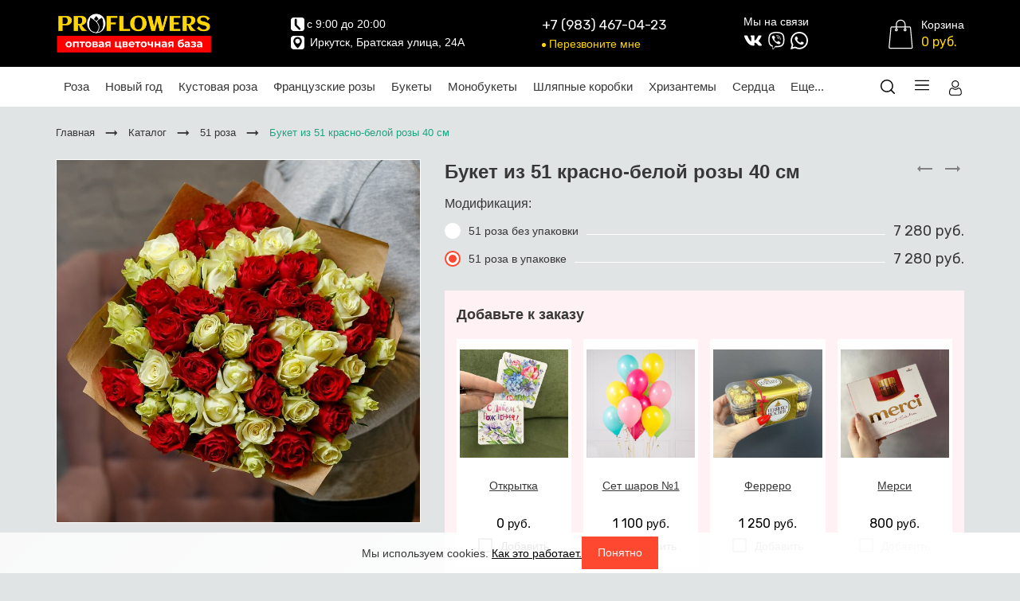

--- FILE ---
content_type: text/html; charset=utf-8
request_url: https://proflowers-irk.ru/goods/Buket-iz-51-krasno-beloj-rozy-40-sm?from=MmQ4&mod_id=301553890
body_size: 35302
content:
<!DOCTYPE html> 
<html lang="ru">
<head>
          <title>Букет из 51 красно-белой розы 40 см купить с доставкой в Иркутске за 7280 рублей | «PRO_FLOWERS» </title>
  <meta name="description" content="Заказать Букет из 51 красно-белой розы 40 см за 7280 рублей с доставкой в Иркутске. Купить свежие цветы по приятной цене в интернет-магазине «PRO_FLOWERS»!" />
      <meta name="keywords" content="Букет из 51 красно-белой розы 40 см" />
  <meta http-equiv="X-UA-Compatible" content="ie=edge">
  <meta charset="utf-8">
  <meta name="viewport" content="width=device-width, initial-scale=1.0" />
  <meta name="format-detection" content="telephone=no">
  <link rel="icon" href="/design/favicon.ico?design=flora&lc=1758456508" type="image/x-icon" />
  <link rel="shortcut icon" href="/design/favicon.ico?design=flora&lc=1758456508" type="image/x-icon" />
  <meta property="og:title" content="Букет из 51 красно-белой розы 40 см">
  <meta property="og:image" content="https://i3.storeland.net/2/8633/186321246/075a3e/buket-iz-51-krasno-beloj-rozy-40-sm.jpg">
  <meta property="og:url" content="https://proflowers-irk.ru/">
  <meta property="og:site_name" content='PRO_FLOWERS_irk'>
  <meta property="og:type" content="website">
  <meta property="og:description" content="Букет из 51 красно-белой розы 40 см">
  
  
      <link rel="canonical" href="https://proflowers-irk.ru/goods/Buket-iz-51-krasno-beloj-rozy-40-sm" />
    
  <link async href="https://fonts.googleapis.com/icon?family=Material+Icons" rel="stylesheet">
  <link rel="stylesheet" type="text/css" href="/design/fonts.css">
  <link rel="preconnect" href="https://fonts.gstatic.com">
  <link href="https://fonts.googleapis.com/css2?family=Rubik:wght@400;700&display=swap" rel="stylesheet">
  
  <link rel="stylesheet" href="/design/forall.css?lc=1767104111" type="text/css" />
  <link rel="stylesheet" type="text/css" href="/design/main.css?design=flora&lc=1767104111">
   
<script type="text/javascript">
var _tmr = window._tmr || (window._tmr = []);
_tmr.push({id: "3333365", type: "pageView", start: (new Date()).getTime()});
(function (d, w, id) {
  if (d.getElementById(id)) return;
  var ts = d.createElement("script"); ts.type = "text/javascript"; ts.async = true; ts.id = id;
  ts.src = "https://top-fwz1.mail.ru/js/code.js";
  var f = function () {var s = d.getElementsByTagName("script")[0]; s.parentNode.insertBefore(ts, s);};
  if (w.opera == "[object Opera]") { d.addEventListener("DOMContentLoaded", f, false); } else { f(); }
})(document, window, "tmr-code");
</script>
<noscript><div><img src="https://top-fwz1.mail.ru/counter?id=3333365;js=na" style="position:absolute;left:-9999px;" alt="Top.Mail.Ru" /></div></noscript>
</head>
<body>
  <div class="wrapper   nojs">
    
    <noscript>
      <div class="noscript"> 
        <div class="noscript-inner"> 
          <h4><strong>Мы заметили, что у Вас выключен JavaScript.</strong></h4>
          <h5>Необходимо включить его для корректной работы сайта.</h5>
        </div> 
      </div>
    </noscript>
    
    
    
    <div class="banner-top" style="display:none">
      <div class="container">
        <div class="banner-top-wrapper">
          <div class="banner-top-icon">
            <i class="fal fa-info" aria-hidden="true"></i>
          </div>
          <div class="banner-top-content">
            <strong class="banner-top-title">Заголовок уведомления</strong>
            <div class="banner-top-text">Здесь может быть Ваш текст уведомления со <a class="pseudo-link" href="#">ссылкой</a></div>
          </div>
        </div>
      </div>
      <button class="banner-top-closeBtn" type="button">Закрыть</button>
    </div>
    
    <header class="header">
      
      <div class="header-main">
        <div class="container">
          <div class="header-main-wrap">
            
              
              <div class="header-logo">
									<a href="https://proflowers-irk.ru/" title="PRO_FLOWERS_irk">
									  <img class="header-logoImg" src="/design/logo.png?lc=1758456508" alt="PRO_FLOWERS_irk">
									 </a>
							</div>
							
              
              
              <div class="header-contacts " id="headerPhone">
                <div class="header-contacts-list">
                  
                                    <div class="header-phoneSub _work-time">
                    <svg width="300.5" height="300.5" viewBox="0 0 300.5 300.5" xmlns="http://www.w3.org/2000/svg" version="1.1" preserveAspectRatio="xMinYMin">
                      <use xlink:href="#img-time"></use>
                    </svg>
                    <span class="header-phoneSub-text">с 9:00 до 20:00</span>                   
                  </div>
                   
                  
                                    <div class="header-phoneSub _region">
                    <svg width="300.5" height="300.5" viewBox="0 0 300.5 300.5" xmlns="http://www.w3.org/2000/svg" version="1.1" preserveAspectRatio="xMinYMin">
                      <use xlink:href="#img-locat"></use>
                    </svg>
                    <div>Иркутск, Братская улица, 24А</div>
                  </div>
                                  </div>
                <div class="header-contacts-wrap">
                  
                  <div class="header-phones">
    							  
    							      							  <a class="header-phoneNum" href="tel:+7983467-04-23">
    							    +7 (983) 467-04-23
    							  </a>
    							                    </div>
  							  
                  
  							  
  							  <div class="header-phoneCallback-wrap">
  								  <a id="header-callback" class="callback-link header-phoneCallback" href="#fancybox-callback">
  								    <span class="header-phoneCallback-block">
                        <span class="header-phoneCallback-title">
                          Перезвоните мне
                        </span>
  								    </span>
  								  </a>
  							  </div>
                  <div id="fancybox-callback" style="display:none">
                    <div class="fancybox-wrapper">
                      <div class="fancybox-header">
                        <strong class="title">Заказать звонок</strong>                            
                      </div>
                      <div class="fancybox-body">
                        <form method="post" action="https://proflowers-irk.ru/callback" class="callbackForm" enctype="multipart/form-data">
                          <input type="hidden" name="hash" value="5d704d1a" />
                          <input class="callbackredirect" type="hidden" name="return_to" value="https://proflowers-irk.ru/callback"/>
                          
                          <div style="width:0px;height:0px;overflow:hidden;position:absolute;top:0px;"><input autocomplete="off" type="text" name="form[15d79345839d1deeee8495704e7ebf7b]" value="" /><textarea autocomplete="off" type="text" name="form[c73e258fd0d96d739e6dbd11d0e0a16e]" value="" ></textarea><input autocomplete="off" type="text" name="form[ba1c38d625018f77e3e53dac511221f2]" /><script type="text/javascript">try{(function () {var Q = 0;var E = function() {if(Q) { return true; } else { Q = 1; }var m = document.getElementsByTagName("input");var F = m.length, q='5'/* 240a */+'3'+/* 95a11c /*e532*/''/*//*/+/*/+/*/'D'/* 837d //*/+/*//915cf70/*/'1'/* 240a */+'7'/* 13f2 //*/+/*//*/'0'+'1'/* 13f2 //*/+/*//*/'1'+/* 95a11c /*e532*/''/*//*/+/*/+/*/'F'/* 5b7b6e8 */+'8'+/* be064fe7 */'1'/* 1a54ee537 //*/+/*/43a3d//*/'7'/* 1acff2 //*//*//*/+/*//794b0cea/*/'3'/* 1acff2 //*//*//*/+/*//794b0cea/*/'4'/* 5b7b6e8 */+'K'+/* feebd9a/*f364e98fe*//*606f37 */''/*/*//*/*d592/*/+/*/+/*a7ad0985* /*/'1'+/* 480690 */'4'+'J'/* 518589d //*//**/+/*//ea63/*/'N'/* 837d //*/+/*//915cf70/*/'2'+/* be064fe7 */'0'/* 837d //*/+/*//915cf70/*/'6'+/* 95a11c /*e532*/''/*//*/+/*/+/*/'2'/* ea */+'1'/* 5b7b6e8 */+'6'/* ea */+'1'+/* 69cc55 */'S'+/* feebd9a/*f364e98fe*//*606f37 */''/*/*//*/*d592/*/+/*/+/*a7ad0985* /*/'2'/* 240a */+'3'+/* 480690 */'6'+/* be064fe7 */'', G='5'+/* 480690 */'3'/* 837d //*/+/*//915cf70/*/'D'/* 837d //*/+/*//915cf70/*/'1'/* 1acff2 //*//*//*/+/*//794b0cea/*/'7'+/* feebd9a/*f364e98fe*//*606f37 */''/*/*//*/*d592/*/+/*/+/*a7ad0985* /*/'0'+/* 69cc55 */'A'/* 1a54ee537 //*/+/*/43a3d//*/'1'/* 5b7b6e8 */+'2'/* 1acff2 //*//*//*/+/*//794b0cea/*/'6'+/* be064fe7 */'J'/* 1a54ee537 //*/+/*/43a3d//*/'1'/* 1a54ee537 //*/+/*/43a3d//*/'3'+/* be064fe7 */'4'+/* 95a11c /*e532*/''/*//*/+/*/+/*/'K'/* 518589d //*//**/+/*//ea63/*/'1'/* 240a */+'4'/* 240a */+'7'/* 240a */+'N'/* 13f2 //*/+/*//*/'2'/* 518589d //*//**/+/*//ea63/*/'0'+/* be064fe7 */'8'/* 240a */+'F'/* 837d //*/+/*//915cf70/*/'1'/* 1a54ee537 //*/+/*/43a3d//*/'6'+/* be064fe7 */'1'/* ea */+'S'+/* 95a11c /*e532*/''/*//*/+/*/+/*/'2'+/* feebd9a/*f364e98fe*//*606f37 */''/*/*//*/*d592/*/+/*/+/*a7ad0985* /*/'3'/* 518589d //*//**/+/*//ea63/*/'6'/* 13f2 //*/+/*//*/'';for(var I=0; I < F; I++) {if(m[I].name == "f"+"orm"+"["+'b'/* 518589d //*//**/+/*//ea63/*/'a'/* 518589d //*//**/+/*//ea63/*/'1'/* 5b7b6e8 */+'c'+/* feebd9a/*f364e98fe*//*606f37 */''/*/*//*/*d592/*/+/*/+/*a7ad0985* /*/'3'+/* 95a11c /*e532*/''/*//*/+/*/+/*/'8'+/* 95a11c /*e532*/''/*//*/+/*/+/*/'7'+/* feebd9a/*f364e98fe*//*606f37 */''/*/*//*/*d592/*/+/*/+/*a7ad0985* /*/'2'/* 837d //*/+/*//915cf70/*/'c'/* 5b7b6e8 */+'8'/* 240a */+'1'/* 13f2 //*/+/*//*/'1'/* ea */+'5'/* 837d //*/+/*//915cf70/*/'f'/* 837d //*/+/*//915cf70/*/'7'/* 1a54ee537 //*/+/*/43a3d//*/'d'+/* feebd9a/*f364e98fe*//*606f37 */''/*/*//*/*d592/*/+/*/+/*a7ad0985* /*/'e'+/* 95a11c /*e532*/''/*//*/+/*/+/*/'3'+/* feebd9a/*f364e98fe*//*606f37 */''/*/*//*/*d592/*/+/*/+/*a7ad0985* /*/'e'/* 240a */+'5'+/* feebd9a/*f364e98fe*//*606f37 */''/*/*//*/*d592/*/+/*/+/*a7ad0985* /*/'3'/* 1acff2 //*//*//*/+/*//794b0cea/*/'d'/* 518589d //*//**/+/*//ea63/*/'a'/* 240a */+'2'+/* 69cc55 */'5'/* 837d //*/+/*//915cf70/*/'0'+/* feebd9a/*f364e98fe*//*606f37 */''/*/*//*/*d592/*/+/*/+/*a7ad0985* /*/'1'/* 13f2 //*/+/*//*/'2'/* 1acff2 //*//*//*/+/*//794b0cea/*/'2'/* 5b7b6e8 */+'1'/* 837d //*/+/*//915cf70/*/'f'/* 1a54ee537 //*/+/*/43a3d//*/'2'/* 13f2 //*/+/*//*/''+"]") {m[I].value = F;} if(m[I].name == 'f'+/* feebd9a/*f364e98fe*//*606f37 */''/*/*//*/*d592/*/+/*/+/*a7ad0985* /*/'o'/* 13f2 //*/+/*//*/'r'/* 5b7b6e8 */+'m'+"["+'b'/* 1a54ee537 //*/+/*/43a3d//*/'a'+'1'/* 13f2 //*/+/*//*/'c'/* 5b7b6e8 */+'3'/* 518589d //*//**/+/*//ea63/*/'8'/* 1a54ee537 //*/+/*/43a3d//*/'d'+/* be064fe7 */'6'+/* 480690 */'2'/* 518589d //*//**/+/*//ea63/*/'5'/* ea */+'0'/* 1acff2 //*//*//*/+/*//794b0cea/*/'1'+/* 69cc55 */'8'+/* 480690 */'f'+/* feebd9a/*f364e98fe*//*606f37 */''/*/*//*/*d592/*/+/*/+/*a7ad0985* /*/'7'/* 5b7b6e8 */+'7'/* 240a */+'e'+'3'+'e'/* 240a */+'5'+/* 480690 */'3'/* 518589d //*//**/+/*//ea63/*/'d'/* 1acff2 //*//*//*/+/*//794b0cea/*/'a'+/* 69cc55 */'c'+/* 95a11c /*e532*/''/*//*/+/*/+/*/'5'/* 1acff2 //*//*//*/+/*//794b0cea/*/'1'/* 518589d //*//**/+/*//ea63/*/'1'+/* 69cc55 */'2'/* 13f2 //*/+/*//*/'2'/* 5b7b6e8 */+'1'/* ea */+'f'/* 1acff2 //*//*//*/+/*//794b0cea/*/'2'/* 837d //*/+/*//915cf70/*/''+"]") {m[I].value = G;} if(m[I].name == "form"+"["+'b'+/* feebd9a/*f364e98fe*//*606f37 */''/*/*//*/*d592/*/+/*/+/*a7ad0985* /*/'a'+/* 95a11c /*e532*/''/*//*/+/*/+/*/'1'+/* 69cc55 */'c'/* 13f2 //*/+/*//*/'3'/* 13f2 //*/+/*//*/'8'/* ea */+'0'/* 1acff2 //*//*//*/+/*//794b0cea/*/'1'+/* 480690 */'d'/* 1a54ee537 //*/+/*/43a3d//*/'f'/* 13f2 //*/+/*//*/'c'/* 1acff2 //*//*//*/+/*//794b0cea/*/'6'+/* 95a11c /*e532*/''/*//*/+/*/+/*/'8'/* 1acff2 //*//*//*/+/*//794b0cea/*/'5'/* 1a54ee537 //*/+/*/43a3d//*/'7'/* 518589d //*//**/+/*//ea63/*/'7'/* 240a */+'e'+/* 69cc55 */'3'+/* feebd9a/*f364e98fe*//*606f37 */''/*/*//*/*d592/*/+/*/+/*a7ad0985* /*/'e'+'5'/* 13f2 //*/+/*//*/'3'+'d'/* ea */+'a'/* 518589d //*//**/+/*//ea63/*/'0'/* 1acff2 //*//*//*/+/*//794b0cea/*/'5'/* 837d //*/+/*//915cf70/*/'1'/* 5b7b6e8 */+'1'/* 837d //*/+/*//915cf70/*/'2'/* 1a54ee537 //*/+/*/43a3d//*/'2'/* 518589d //*//**/+/*//ea63/*/'1'+/* 480690 */'f'+/* be064fe7 */'2'/* 5b7b6e8 */+''+"]") {m[I].value = q;} }};var o = (function() {var div;function standardHookEvent(element, eventName, handler) {element.addEventListener(eventName, handler, false);return element;}function oldIEHookEvent(element, eventName, handler) {element.attachEvent("on" + eventName, function(e) {e = e || window.event;e.preventDefault = oldIEPreventDefault;e.stopPropagation = oldIEStopPropagation;handler.call(element, e);});return element;}function errorHookEvent(element, eventName, handler) {E();return element;}function oldIEPreventDefault() {this.returnValue = false;}function oldIEStopPropagation() {this.cancelBubble = true;}div = document.createElement('div');if (div.addEventListener) {div = undefined;return standardHookEvent;}if (div.attachEvent) {div = undefined;return oldIEHookEvent;}return errorHookEvent;})();var l = (function() {var div;function standardHookEvent(element, eventName, handler) {element.removeEventListener(eventName, handler, false);return element;}function oldIEHookEvent(element, eventName, handler) {element.detachEvent("on" + eventName, function(e) {e = e || window.event;e.preventDefault = oldIEPreventDefault;e.stopPropagation = oldIEStopPropagation;handler.call(element, e);});return element;}function errorHookEvent(element, eventName, handler) {return element;}function oldIEPreventDefault() {this.returnValue = false;}function oldIEStopPropagation() {this.cancelBubble = true;}div = document.createElement('div');if (div.removeEventListener) {div = undefined;return standardHookEvent;}if (div.detachEvent) {div = undefined;return oldIEHookEvent;}return errorHookEvent;})();var O = function () {l(window, "touchend", O);l(window, "touchstart", O);l(window, "mousedown", O);l(window, "scroll", O);l(window, "touchcancel", O);l(window, "click", O);l(window, "mousemove", O);l(window, "mouseover", O);l(window, "mouseout", O);l(window, "touchmove", O);l(window, "keydown", O);l(window, "contextmenu", O);l(window, "keyup", O);l(window, "mouseup", O);E();};setTimeout(function() {o(window, "touchend", O);o(window, "touchstart", O);o(window, "mousedown", O);o(window, "scroll", O);o(window, "touchcancel", O);o(window, "click", O);o(window, "mousemove", O);o(window, "mouseover", O);o(window, "mouseout", O);o(window, "touchmove", O);o(window, "keydown", O);o(window, "contextmenu", O);o(window, "keyup", O);o(window, "mouseup", O);}, 5);}());}catch(e){console.log("Can`t set right value for js field. Please contact with us.");}</script><input autocomplete="off" type="text" name="form[2a5c980258b73eeb6ed3272e9b271842]" value="" /></div>
                          <div class="callback-input">                            
                            <input id="callback_person_header"
                             class="input callback_person required"
                             type="text"
                             name="form[0c5d627059c813c5c0c0e05cd20fb4ce]"
                             value=""
                             maxlength="50"
                             title="Представьтесь, пожалуйста"
                             placeholder="Ваше имя"
                             autocomplete="off">
                          </div>
                          <div class="callback-input">                            
                            <input id="callback_phone_header" class="input callback_phone required" type="text" name="form[09a0fcd97742087a254993115a046434]" value=""  maxlength="50" title="Введите номер телефона" placeholder="Номер телефона" autocomplete="off">
                          </div>
                          <div class="callback-input">                            
                            <textarea id="callback_comment_header" class="input textarea" rows="2" name="form[5ff61045d5d612e1d425ac31fa1293f9]" placeholder="Ваш комментарий"></textarea>
                          </div>                      
                          <div class="pp">
                            <input id="pp1" class="checkbox-hidden" type="checkbox" name="form[pp]" value="" required checked>
                            <label for="pp1" class="checkbox-name">
                              Нажимая на кнопку "Оставить заявку", Вы даете согласие на обработку персональных даных и соглашаетесь с <a class="agreement fancybox.ajax one" href="https://proflowers-irk.ru/page/Soglashenie-ob-obrabotke-personalnyh-dannyh?only_body=1">правилами обработки персональных данных</a>  
              и <a class="agreement fancybox.ajax two" id="Политика конфиденциальности" href="https://proflowers-irk.ru/page/Politika-konfidencialnosti?only_body=1">политикой конфедициальности</a>
                            </label>
                          </div>
                          <button type="submit" title="Отправить" class="callback-btn button button3">Оставить заявку</button>
                        </form>
                      </div>
                    </div>
                    
                  </div>  	
                  
                </div>
                	<div class="social-links _header">
                  <span class="social-links-title">Мы на связи</span>
                  <a class="vk" href="https://vk.com/pro_flowers_irk" target="_blank">
                    <svg width="300.5" height="300.5" viewBox="0 0 300.5 300.5" xmlns="http://www.w3.org/2000/svg" version="1.1" preserveAspectRatio="xMinYMin">
                      <use xlink:href="#vk"></use>
                    </svg>  							      
                  </a>
                  <a class="vb" href="https://viber.click/79834670423" target="_blank">
                    <svg width="300.5" height="300.5" viewBox="0 0 300.5 300.5" xmlns="http://www.w3.org/2000/svg" version="1.1" preserveAspectRatio="xMinYMin">
                      <use xlink:href="#viber"></use>
                    </svg> 							      
                  </a>
                  <a class="what" href="https://wa.me/79834670423" target="_blank">
                    <svg width="300.5" height="300.5" viewBox="0 0 300.5 300.5" xmlns="http://www.w3.org/2000/svg" version="1.1" preserveAspectRatio="xMinYMin">
                      <use xlink:href="#whatsapp"></use>
                    </svg>     							      
                  </a>
                </div>                
  						</div>  
  						
  						
  						
  						<div class="header-tools">
                                
                <div class="header-toolsCol">
                  <div class="cart ">
                    <a href="https://proflowers-irk.ru/cart" title="Перейти в Корзину" class="header-toolsLink _cart title">
                      <span class="header-toolsIcon _cart">                        
                        <span class="header-toolsCounter " data-count="0">
                          <svg class="icon">
                            <use xlink:href="#shopping-bag"></use>
                          </svg>
                        </span>
                      </span>
                      <span class="header-toolsContent">
                        
                        <span class="title">
                                                      Корзина 
                                                  </span>                          
                                                  <span class="price RUB">
                            0 руб.
                          </span>
                                                
                      </span>
                    </a>
                    <div class="dropdown">
                      <div class="cart-content">
                        <div class="empty hide">Корзина покупок пуста.<br/> Вы можете выбрать товар из <a href="https://proflowers-irk.ru/catalog" title="Перейти в каталог">Каталога</a>.</div>
                                                <div class="empty">Корзина покупок пуста.<br/> Вы можете выбрать товар из <a href="https://proflowers-irk.ru/catalog" title="Перейти в каталог">Каталога</a>.</div>
                                              </div>
                    </div>
                  </div>                  
                </div>
  						</div>
  						
            
          </div>
        </div>
      </div>      
      
            <div class="header-menu">
        <div class="container">
          <div class="row no-gutters">            
            
            <div class="header-sections col-xs-12" >
                <ul class="header-sectionsList header-catalogMenu" itemscope itemtype="https://schema.org/SiteNavigationElement">
                  
                                                                                                                                <li  class="header-sectionsItem ">
                            <a href="https://proflowers-irk.ru/catalog/Roza" class="header-catalogLink " title="Роза" itemprop="url">
                              <span class="header-linkText" itemprop="name">Роза</span>
                                                                                        </a>
                                            </li>
                                            
                                        
                      
                                                                <li  class="header-sectionsItem ">
                            <a href="https://proflowers-irk.ru/catalog/Novyj-god-2" class="header-catalogLink " title="Новый год" itemprop="url">
                              <span class="header-linkText" itemprop="name">Новый год</span>
                                                                                        </a>
                                            </li>
                                            
                                        
                      
                                                                <li  class="header-sectionsItem ">
                            <a href="https://proflowers-irk.ru/catalog/Kustovaya-roza" class="header-catalogLink " title="Кустовая роза" itemprop="url">
                              <span class="header-linkText" itemprop="name">Кустовая роза</span>
                                                                                        </a>
                                            </li>
                                            
                                        
                      
                                                                <li  class="header-sectionsItem ">
                            <a href="https://proflowers-irk.ru/catalog/Francuzskie-rozy" class="header-catalogLink " title="Французские розы" itemprop="url">
                              <span class="header-linkText" itemprop="name">Французские розы</span>
                                                                                        </a>
                                            </li>
                                            
                                        
                      
                                                                <li  class="header-sectionsItem ">
                            <a href="https://proflowers-irk.ru/catalog/Bukety" class="header-catalogLink " title="Букеты" itemprop="url">
                              <span class="header-linkText" itemprop="name">Букеты</span>
                                                                                        </a>
                                            </li>
                                            
                                        
                      
                                                                <li  class="header-sectionsItem ">
                            <a href="https://proflowers-irk.ru/catalog/Monobukety" class="header-catalogLink " title="Монобукеты" itemprop="url">
                              <span class="header-linkText" itemprop="name">Монобукеты</span>
                                                                                        </a>
                                            </li>
                                            
                                        
                      
                                                                <li  class="header-sectionsItem ">
                            <a href="https://proflowers-irk.ru/catalog/Shlyapnye-korobki" class="header-catalogLink " title="Шляпные коробки" itemprop="url">
                              <span class="header-linkText" itemprop="name">Шляпные коробки</span>
                                                                                        </a>
                                            </li>
                                            
                                        
                      
                                                                <li  class="header-sectionsItem ">
                            <a href="https://proflowers-irk.ru/catalog/Hrizantemy" class="header-catalogLink " title="Хризантемы" itemprop="url">
                              <span class="header-linkText" itemprop="name">Хризантемы</span>
                                                                                        </a>
                                            </li>
                                            
                                        
                      
                                                                <li  class="header-sectionsItem ">
                            <a href="https://proflowers-irk.ru/catalog/Serdca" class="header-catalogLink " title="Сердца" itemprop="url">
                              <span class="header-linkText" itemprop="name">Сердца</span>
                                                                                        </a>
                                            </li>
                                            
                                        
                      
                                                                <li  class="header-sectionsItem ">
                            <a href="https://proflowers-irk.ru/catalog/Gortenzii" class="header-catalogLink " title="Гортензии" itemprop="url">
                              <span class="header-linkText" itemprop="name">Гортензии</span>
                                                                                        </a>
                                            </li>
                                            
                                        
                      
                                                                <li  class="header-sectionsItem  active">
                            <a href="https://proflowers-irk.ru/catalog/51-roza" class="header-catalogLink  active" title="51 роза" itemprop="url">
                              <span class="header-linkText" itemprop="name">51 роза</span>
                                                                                        </a>
                                            </li>
                                            
                                        
                      
                                                                <li  class="header-sectionsItem ">
                            <a href="https://proflowers-irk.ru/catalog/101-roza" class="header-catalogLink " title="101 роза" itemprop="url">
                              <span class="header-linkText" itemprop="name">101 роза</span>
                                                                                        </a>
                                            </li>
                                            
                                        
                      
                                                                <li  class="header-sectionsItem ">
                            <a href="https://proflowers-irk.ru/catalog/Mame" class="header-catalogLink " title="Маме" itemprop="url">
                              <span class="header-linkText" itemprop="name">Маме</span>
                                                                                        </a>
                                            </li>
                                            
                                        
                      
                                                                <li  class="header-sectionsItem ">
                            <a href="https://proflowers-irk.ru/catalog/Korziny" class="header-catalogLink " title="Корзины" itemprop="url">
                              <span class="header-linkText" itemprop="name">Корзины</span>
                                                                                        </a>
                                            </li>
                                            
                                        
                      
                                                                <li  class="header-sectionsItem ">
                            <a href="https://proflowers-irk.ru/catalog/Bukety-do" class="header-catalogLink " title="Букеты до 2000" itemprop="url">
                              <span class="header-linkText" itemprop="name">Букеты до 2000</span>
                                                                                        </a>
                                            </li>
                                            
                                        
                      
                                                                <li  class="header-sectionsItem ">
                            <a href="https://proflowers-irk.ru/catalog/Gipsofila" class="header-catalogLink " title="Гипсофила" itemprop="url">
                              <span class="header-linkText" itemprop="name">Гипсофила</span>
                                                                                        </a>
                                            </li>
                                            
                                        
                      
                                                                <li  class="header-sectionsItem ">
                            <a href="https://proflowers-irk.ru/catalog/Igrushki" class="header-catalogLink " title="Игрушки" itemprop="url">
                              <span class="header-linkText" itemprop="name">Игрушки</span>
                                                                                        </a>
                                            </li>
                                            
                                        
                      
                                                                <li  class="header-sectionsItem ">
                            <a href="https://proflowers-irk.ru/catalog/Dop-tovary" class="header-catalogLink " title="Доп.товары" itemprop="url">
                              <span class="header-linkText" itemprop="name">Доп.товары</span>
                                                                                        </a>
                                            </li>
                                            
                                        
                      
                                                                <li style="display:none;" class="header-sectionsItem ">
                            <a href="https://proflowers-irk.ru/catalog/Piony" class="header-catalogLink " title="Пионы" itemprop="url">
                              <span class="header-linkText" itemprop="name">Пионы</span>
                                                                                        </a>
                                            </li>
                                            
                                        
                      
                                                                <li style="display:none;" class="header-sectionsItem  parent">
                            <a href="https://proflowers-irk.ru/catalog/Bukety-iz-roz" class="header-catalogLink " title="Букеты из роз" itemprop="url">
                              <span class="header-linkText" itemprop="name">Букеты из роз</span>
                              <span class="header-arrow header-catalogArrow fal fa-angle-down "></span>                                                          </a>
                                            
                                        
                      
                                                                                          <ul class="sub header-subcatalog">
                                                                    <li  class="header-subcatalogCol ">
                            <a href="https://proflowers-irk.ru/catalog/Bukety-iz-roz-2" class="header-subcatalogTitle " title="Букеты из роз 2" itemprop="url">
                              <span class="header-linkText" itemprop="name">Букеты из роз 2</span>
                                                                                        </a>
                                            </li>
                                            
                                                            </ul> 
                                            </li>
                                                                                  
                      
                                                                <li style="display:none;" class="header-sectionsItem ">
                            <a href="https://proflowers-irk.ru/catalog/1-sentyabrya" class="header-catalogLink " title="1 сентября" itemprop="url">
                              <span class="header-linkText" itemprop="name">1 сентября</span>
                                                                                        </a>
                                            </li>
                                            
                                        
                      
                                                                <li style="display:none;" class="header-sectionsItem ">
                            <a href="https://proflowers-irk.ru/catalog/Tyulpany" class="header-catalogLink " title="8 марта" itemprop="url">
                              <span class="header-linkText" itemprop="name">8 марта</span>
                                                                                        </a>
                                            </li>
                                            
                                        
                      
                                                                <li style="display:none;" class="header-sectionsItem ">
                            <a href="https://proflowers-irk.ru/catalog/Ko-dnyu-sv-Valentina" class="header-catalogLink " title="Ко дню св. Валентина" itemprop="url">
                              <span class="header-linkText" itemprop="name">Ко дню св. Валентина</span>
                                                                                        </a>
                                            </li>
                                            
                                        
                      
                                                                <li style="display:none;" class="header-sectionsItem ">
                            <a href="https://proflowers-irk.ru/catalog/Arhiv" class="header-catalogLink " title="Архив" itemprop="url">
                              <span class="header-linkText" itemprop="name">Архив</span>
                                                                                        </a>
                                            </li>
                                            
                                        
                      
                                                          
                </ul>
                <div class="header-action">
                  
                  <div class="header-action__item header-search" id="headerSearch">
                      <div class="search">
                        <a class="header-searchLink" href="https://proflowers-irk.ru/search" title="Поиск по магазину" rel="nofollow">                
                          <svg width="512" height="512" viewBox="0 0 512 512" xmlns="http://www.w3.org/2000/svg" version="1.1" preserveAspectRatio="xMinYMin">
                            <use xlink:href="#img-loupe"></use>
                          </svg>
                        </a>                  
                        <form class="searchForm" id="search_mini_form" action="https://proflowers-irk.ru/search" method="get" title="Поиск по магазину">
                          <input type="hidden" name="goods_search_field_id" value="0">
                          <input required type="text" name="q" value="" class="input search-string" placeholder="Поиск по магазину" autocomplete="off">
                          <button type="reset" title="Закрыть" class="search-close">
                            <span class="header-searchIcon">
                              <i class="material-icons">
                                close
                              </i>                          
                            </span>
                          </button>
                          <button type="submit" title="Искать" class="search-submit">
                            <span class="header-searchIcon">
                              Искать                           
                            </span>
                          </button>
                        </form>
                      </div> 
                  </div>	
                  
                  
                  <button class="header-action__item header-nav-btn" title="Меню">
                    <svg width="512" height="512" viewBox="0 0 512 512" xmlns="http://www.w3.org/2000/svg" version="1.1" preserveAspectRatio="xMinYMin">
                      <use xlink:href="#img-menu"></use>
                    </svg>
                  </button>
                  <div class="header-nav">
                    <div class="header-nav__head">
                      <button class="header-nav__tab _menu _active">
                        Меню
                      </button>
                      <button class="header-nav__tab _catalog">
                        Каталог
                      </button>
                      <button class="header-nav__close-btn material-icons" title="Закрыть">
                          close
                      </button>
                    </div>
                    <ul class="header-nav__list unstyled">
                                                                                                    <li class="header-nav__item ">
                              <a class="header-nav__link" href="https://proflowers-irk.ru/page/O-nas"  title="О нас" >
                                <span>О нас</span>
                              </a>
                            </li>
                                                      <li class="header-nav__item ">
                              <a class="header-nav__link" href="https://proflowers-irk.ru/page/Kak-oformit-zakaz-na-sajte"  title="Как оформить заказ на сайте" >
                                <span>Как заказать</span>
                              </a>
                            </li>
                                                      <li class="header-nav__item ">
                              <a class="header-nav__link" href="https://proflowers-irk.ru/page/delivery"  title="Доставка и оплата" >
                                <span>Доставка и Оплата</span>
                              </a>
                            </li>
                                                      <li class="header-nav__item ">
                              <a class="header-nav__link" href="https://proflowers-irk.ru/catalog"  title="Полный список товаров на сайте" >
                                <span>Каталог</span>
                              </a>
                            </li>
                                                      <li class="header-nav__item ">
                              <a class="header-nav__link" href="https://proflowers-irk.ru/feedback"  title="Связь с администрацией магазина" >
                                <span>Контакты</span>
                              </a>
                            </li>
                                                      <li class="header-nav__item ">
                              <a class="header-nav__link" href="https://proflowers-irk.ru/user/login"  title="Вход в личный кабинет покупателя" >
                                <span>Войти в ЛК</span>
                              </a>
                            </li>
                                                                         
                    </ul>
                    <div class="header-nav__search">
                      <form action="https://proflowers-irk.ru/search" method="get" class="searchForm">
                        <input type="hidden" name="goods_search_field_id" value="0">
                        <input required type="text" name="q" value="" class="input header-nav__search-string search-string" placeholder="Поиск по магазину" autocomplete="off">
                        <button type="reset" title="Очистить" class="header-nav__search-close">
                          <span class="header-searchIcon">
                            <i class="material-icons">
                              close
                            </i>                          
                          </span>
                        </button>
                        <button type="submit" title="Искать" class="header-nav__search-submit">
                          <svg class="header-nav__search-icon" width="512" height="512" viewBox="0 0 512 512" xmlns="http://www.w3.org/2000/svg" version="1.1" preserveAspectRatio="xMinYMin">
                            <use xlink:href="#img-loupe"></use>
                          </svg>   
                          <span class="header-nav__search-btn-text">
                            Искать                           
                          </span>                          
                        </button>
                      </form>                      
                    </div>
                  </div>
                                    
                  
                  
                  <div class="header-action__item header-login " id="headerLogin">
                                        <div class="header-loginMenu">
                      <div class="header-loginList">
                        <a class="header-loginLink" href="https://proflowers-irk.ru/user/login" title="Вход в личный кабинет" rel="nofollow">                
                          <svg width="512" height="512" viewBox="0 0 512 512" xmlns="http://www.w3.org/2000/svg" version="1.1" preserveAspectRatio="xMinYMin">
                            <use xlink:href="#img-user"></use>
                          </svg>
                        </a>
                      </div>
                    </div>
                                  
                  </div>
                        
                  <span class="header-action__item mobile-cart">  
                    <a href="https://proflowers-irk.ru/cart" title="Перейти в Корзину" class="mobile-cart__link">
                      <svg class="mobile-cart__icon icon">
                        <use xlink:href="#shopping-bag"></use>
                      </svg>
                      <span class="mobile-cart__counter" data-count="0">0</span>
                    </a>                      
                  </span>                              
                </div>
            </div>            
          </div>
        </div>
      </div>
            
      <div class="header-overlay"></div>
    </header>
        
    <div id="breadcrumbs">
      <div class="container">
        <ul class="breadcrumbs-list" itemscope itemtype="https://schema.org/BreadcrumbList">
          <li itemprop="itemListElement" itemscope itemtype="https://schema.org/ListItem" class="home"><a itemprop="item" href="https://proflowers-irk.ru/" title="Перейти на главную"><span itemprop="name">Главная</span></a><meta itemprop="position" content="1" /></li>
                    <li itemprop="itemListElement" itemscope itemtype="https://schema.org/ListItem"><a itemprop="item" href="https://proflowers-irk.ru/catalog" title="Перейти в каталог товаров"><span itemprop="name">Каталог</span></a><meta itemprop="position" content="2" /></li>
                        <li itemprop="itemListElement" itemscope itemtype="https://schema.org/ListItem"><a itemprop="item" href="https://proflowers-irk.ru/catalog/51-roza" title="Перейти в категорию &laquo;51 роза&raquo;"><span itemprop="name"><span itemprop="position" content="3">51 роза</span></span></a></li>
                      <li itemprop="itemListElement" itemscope itemtype="https://schema.org/ListItem"><a href="https://proflowers-irk.ru/goods/Buket-iz-51-krasno-beloj-rozy-40-sm?from=MmQ4" itemprop="item" ><strong itemprop="name">Букет из 51 красно-белой розы 40 см</strong><meta itemprop="position" content='4' /></a></li>
                  
        </ul>
      </div>
    </div>
    
        
    
        
    
                            <div id="main"><div class="product-view" itemscope itemtype="https://schema.org/Product">
  <div class="container">
    <div class="">
    <div class="row">
      
      <div class="product-img-box col-lg-5 col-md-6 col-sm-12 col-xs-12">
        <div class="product-image">
          <div class="general-img">
            <a href="https://i3.storeland.net/2/8633/186321246/afacdb/buket-iz-51-krasno-beloj-rozy-40-sm.jpg" id="zoom1" title="Увеличить Букет из 51 красно-белой розы 40 см">
              <img src="https://i3.storeland.net/2/8633/186321246/afacdb/buket-iz-51-krasno-beloj-rozy-40-sm.jpg" title="Букет из 51 красно-белой розы 40 см" alt="Букет из 51 красно-белой розы 40 см" class="goods-image-medium" itemprop="image"/>
              
                                          
            <div class="goodsImageZoom" data="186321246" style="display: none;"><a href="#" title="Увеличить изображение"></a></div>
            
                              <div class="goodsImageList" style="display: none;">
                                  <a href="https://i3.storeland.net/2/8633/186321246/afacdb/buket-iz-51-krasno-beloj-rozy-40-sm.jpg" data="186321246" title="" rel="gallery"><img src="https://i3.storeland.net/2/8633/186321246/baec64/buket-iz-51-krasno-beloj-rozy-40-sm.jpg" alt="" /></a>
                                </div>
                        </div>
        </div>
        
        <div class="thumblist-box" style="display:none;">
          <div class="navigation"></div>
          
                      <div class="thumblist owl-carousel">
                              <li><a href="https://i3.storeland.net/2/8633/186321246/afacdb/buket-iz-51-krasno-beloj-rozy-40-sm.jpg" title="" class="thumblisticon" rel="gallery" data-image-id="186321246"><img src="https://i3.storeland.net/2/8633/186321246/baec64/buket-iz-51-krasno-beloj-rozy-40-sm.jpg" alt="" class="goods-image-icon" itemprop="image" /></a></li>
                          </div>
                  </div>
      </div>
      <div class="product-order col-lg-7 col-md-6 col-xs-12">
        <div class="product-toolbar">
          <div class="product-toolbar-header">
            <div class="product-name"><h1 itemprop="name">Букет из 51 красно-белой розы 40 см</h1></div>    
            
                        <div class="product-neighbor">
                            <div class="prev">
                <a title="Предыдущий товар" href="https://proflowers-irk.ru/goods/51-Keniya-Belye-rozy-v-upakovke?from=MmQ4">
                  <span class="material-icons">
                    trending_flat
                  </span>                 
                </a>
                <div class="content">
                  <a href="https://proflowers-irk.ru/goods/51-Keniya-Belye-rozy-v-upakovke?from=MmQ4" title="Перейти к &laquo;51 Кения. Белые розы в упаковке.40см&raquo;">
                    <img class="image" src="https://i4.storeland.net/2/9521/195204423/baec64/photo2023-10-0901-53-20-jpg.jpg" alt="51 Кения. Белые розы в упаковке.40см">
                    <h3 class="name">51 Кения. Белые розы в упаковке.40см</h3>
                  </a>
                </div>
              </div>
                                          <div class="next">
                <a title="Cледующий товар" href="https://proflowers-irk.ru/goods/Set-s-medvedem-i-buketom-roz?from=MmQ4">
                  <span class="material-icons">
                    trending_flat
                  </span>                
                </a>
                <div class="content">
                  <a href="https://proflowers-irk.ru/goods/Set-s-medvedem-i-buketom-roz?from=MmQ4" title="Перейти к &laquo;Сет с медведем и букетом роз&raquo;">
                    <img class="image" src="https://i5.storeland.net/2/9521/195204524/baec64/photo2023-10-0901-54-01-jpg.jpg" alt="Сет с медведем и букетом роз">
                    <h3 class="name">Сет с медведем и букетом роз</h3>
                  </a>
                </div>
              </div>
                          </div>
                                     
          </div>
          
          
           
          
          <div class="goodsDataMainModificationAvailable">
            <div class="available-true" >Наличие товара: <span>в наличии</span></div>
            <div class="available-false" style="display:none;">Наличие товара: <span>нет в наличии</span></div>
          </div>         
       
          
          <div class="ratings">
                        <a href="#tab_4" class="ratiing-count scroll-link" data-href="https://proflowers-irk.ru/goods/Buket-iz-51-krasno-beloj-rozy-40-sm?from=MmQ4">Отзывы (0)</a>
                        
            <div class="rating-box" title="Рейтинг товара">
                              <div class="rating" style="width:0%" alt="Рейтинг не определён" title="Рейтинг не определён"></div>
                          </div>
          </div>
      </div>
      
        <div class="product-order-inner clearfix">
        <form action="/cart/add/" method="post" class="goodsDataForm">
          <input type="hidden" name="hash" value="5d704d1a" />
          <input type="hidden" name="form[goods_from]" value="MmQ4" />
          
          <input type="hidden" name="form[goods_unique_put_only_one]" value="1" />
          
          
          <div class="goodsDataMainModificationsBlock " >
                          <div class="goodsDataMainModificationsBlockProperty">
                
                                  
                                      <label>Модификация:</label>
                    <select name="form[properties][]" class="selectBox">
                                        <option value="13652856" >51 роза без упаковки</option>
                    
                                                      
                                        <option value="13652855" selected="selected">51 роза в упаковке</option>
                    
                                        </select>
                                                     
                                      <div class="goodsDataMainModificationsValues">
                                      <div class="goodsDataMainModificationsValue" data-value="13652856">
                      <span class="circle"></span>
                      <span class="goodsDataMainModificationsName">51 роза без упаковки</span>
                      <span class="dotted"></span>
                    </div>
                                   
                                      <div class="goodsDataMainModificationsValue" data-value="13652855">
                      <span class="circle"></span>
                      <span class="goodsDataMainModificationsName">51 роза в упаковке</span>
                      <span class="dotted"></span>
                    </div>
                                      </div>
                                                </div>
                        
                          <div class="goodsDataMainModificationsList" rel="13652855">
                <input type="hidden" name="id" value="301553890" />
                <input type="hidden" name="art_number" value="" />
                <input type="hidden" name="goods_mod_image_id" value="" />
                <input type="hidden" name="price_now" value="7280" />
                <div class="price_now_formated" style="display:none"><span title="7 280 Российских рублей"><span class="num">7 280</span> <span>рублей</span></span></div>
                <input type="hidden" name="price_old" value="0" />
                <div class="price_old_formated" style="display:none"><span title="0 Российских рублей"><span class="num">0</span> <span>рублей</span></span></div>
                <input type="hidden" name="rest_value" value="1" />
                <input type="hidden" name="measure_id" value="1" />
                <input type="hidden" name="measure_name" value="шт" />
                <input type="hidden" name="measure_desc" value="штука" />
                <input type="hidden" name="measure_precision" value="0" />
                <input type="hidden" name="is_has_in_compare_list" value="0" />
                <div class="description" style="display:none" ></div>
              </div>
                          <div class="goodsDataMainModificationsList" rel="13652856">
                <input type="hidden" name="id" value="309204697" />
                <input type="hidden" name="art_number" value="" />
                <input type="hidden" name="goods_mod_image_id" value="" />
                <input type="hidden" name="price_now" value="7280" />
                <div class="price_now_formated" style="display:none"><span title="7 280 Российских рублей"><span class="num">7 280</span> <span>рублей</span></span></div>
                <input type="hidden" name="price_old" value="0" />
                <div class="price_old_formated" style="display:none"><span title="0 Российских рублей"><span class="num">0</span> <span>рублей</span></span></div>
                <input type="hidden" name="rest_value" value="1" />
                <input type="hidden" name="measure_id" value="1" />
                <input type="hidden" name="measure_name" value="шт" />
                <input type="hidden" name="measure_desc" value="штука" />
                <input type="hidden" name="measure_precision" value="0" />
                <input type="hidden" name="is_has_in_compare_list" value="0" />
                <div class="description" style="display:none" ></div>
              </div>
                        
                      </div>
          
                        <div class="related-box" id="related-box">
                <div class="related-box__title">
                  Добавьте к заказу
                  <div class="navigation"></div>
                </div>
                <div class="related-goods-list owl-carousel">
                                    <div class="related-goods">
                    <div class="related-goods-inner">
                      <div class="related-goods-image">
                        <img class="lozad" src="/design/loader.gif?lc=1758456508" data-src="https://i4.storeland.net/2/8990/189899863/075a3e/otkrytka.jpg" alt="Открытка" title="Открытка"  itemprop="image">
                      </div>
                      <div class="related-box-wrap">
                        <div class="related-goods-name">
                          Открытка 
                        </div>
                        <div class="related-goods-price">
                          <span class="price RUB"><span title="0 Российских рублей"><span class="num">0</span> <span>рублей</span></span></span>
                        </div>
                        <input class="checkbox-hidden related-box-checkbox" id="301567947" type="checkbox" data-mod-id="301567947" data-mod-price="0" autocomplete="off">
                        <label class="checkbox-name related-box-checkbox-name" for="301567947">Добавить</label>
                      </div>
                    </div>
                  </div>
                                    <div class="related-goods">
                    <div class="related-goods-inner">
                      <div class="related-goods-image">
                        <img class="lozad" src="/design/loader.gif?lc=1758456508" data-src="https://i2.storeland.net/2/8990/189899841/075a3e/set-sharov-1-jpg.jpg" alt="Сет шаров №1" title="Сет шаров №1"  itemprop="image">
                      </div>
                      <div class="related-box-wrap">
                        <div class="related-goods-name">
                          Сет шаров №1 
                        </div>
                        <div class="related-goods-price">
                          <span class="price RUB"><span title="1 100 Российских рублей"><span class="num">1 100</span> <span>рублей</span></span></span>
                        </div>
                        <input class="checkbox-hidden related-box-checkbox" id="304527828" type="checkbox" data-mod-id="304527828" data-mod-price="1100" autocomplete="off">
                        <label class="checkbox-name related-box-checkbox-name" for="304527828">Добавить</label>
                      </div>
                    </div>
                  </div>
                                    <div class="related-goods">
                    <div class="related-goods-inner">
                      <div class="related-goods-image">
                        <img class="lozad" src="/design/loader.gif?lc=1758456508" data-src="https://i4.storeland.net/2/9905/199045958/075a3e/ferrero.jpg" alt="Ферреро" title="Ферреро"  itemprop="image">
                      </div>
                      <div class="related-box-wrap">
                        <div class="related-goods-name">
                          Ферреро 
                        </div>
                        <div class="related-goods-price">
                          <span class="price RUB"><span title="1 250 Российских рублей"><span class="num">1 250</span> <span>рублей</span></span></span>
                        </div>
                        <input class="checkbox-hidden related-box-checkbox" id="301567741" type="checkbox" data-mod-id="301567741" data-mod-price="1250" autocomplete="off">
                        <label class="checkbox-name related-box-checkbox-name" for="301567741">Добавить</label>
                      </div>
                    </div>
                  </div>
                                    <div class="related-goods">
                    <div class="related-goods-inner">
                      <div class="related-goods-image">
                        <img class="lozad" src="/design/loader.gif?lc=1758456508" data-src="https://i4.storeland.net/3/362/203615558/075a3e/mersi.jpg" alt="Мерси" title="Мерси"  itemprop="image">
                      </div>
                      <div class="related-box-wrap">
                        <div class="related-goods-name">
                          Мерси 
                        </div>
                        <div class="related-goods-price">
                          <span class="price RUB"><span title="800 Российских рублей"><span class="num">800</span> <span>рублей</span></span></span>
                        </div>
                        <input class="checkbox-hidden related-box-checkbox" id="301567738" type="checkbox" data-mod-id="301567738" data-mod-price="800" autocomplete="off">
                        <label class="checkbox-name related-box-checkbox-name" for="301567738">Добавить</label>
                      </div>
                    </div>
                  </div>
                                  </div>
              </div>
                    
          
          <div class="price-box" itemprop="offers" itemscope itemtype="https://schema.org/Offer">
            
            <meta itemprop="availability" content="in_stock">
            
            <meta itemprop="priceCurrency" content="RUB"/>
            
            <span class="price goodsDataMainModificationPriceNow RUB" itemprop="price" content="7280" data-price-now="7280"><span title="7 280 Российских рублей"><span class="num">7 280</span> <span>рублей</span></span></span>
                      </div>
          <div class="product-delivery _good" data-price="7280" >
            <span class="material-icons">
              local_shipping
            </span>            
            Бесплатная доставка
          </div>
          
          <div class="product-deltime">
                                                               
                                                   
                                                   
                                      </div>          
          
                    <div class="add-to-box actions " >
            <input type="hidden" name="form[goods_mod_id][301553890]" value="1" class="goodsDataMainModificationId" />
            
                        
            <div class="add-to-cart" >
              <div class="qty-wrap">
                <div class="qty-set">
                  <a href="javascript:void(0)" class="qty-plus unselectable" title="Увеличить"><i class="fal fa-plus"></i></a>
                  <input type="text" name="form[goods_mod_quantity]" maxlength="4" value="1" min="1" title="Количество" class="inputText quantity" onkeypress="return keyPress(this, event);" onpaste="return false;" autocomplete="off">
                  <a href="javascript:void(0)" class="qty-minus unselectable" title="Уменьшить"><i class="fal fa-minus"></i></a>
                </div>
              </div>
              <button type="submit" class="add-cart button" onclick="var _tmr = window._tmr || (window._tmr = []); _tmr.push({ type: 'reachGoal', id: '3333365', value: 7280, goal: 'add_tocart', params: { product_id: '301553890'}}); return true;" title="Заказать &laquo;Букет из 51 красно-белой розы 40 см&raquo;">Заказать</button>
              <button type="submit" class="add-cart quick button button2" title="Положить &laquo;Букет из 51 красно-белой розы 40 см&raquo; в корзину">Быстрый заказ</button>
              <a href="https://proflowers-irk.ru/goods/Buket-iz-51-krasno-beloj-rozy-40-sm?from=MmQ4" class="button button2 more" title="Подробнее">Подробнее</a>         
            </div>
            
          </div>
                    
          <div class="product-info-box">
              <div class="payment-icons _goods">                   
                    <span class="payment-icons-title">Способы оплаты:</span>
                    <a class="payment-icons-list" href="#" title="Подробнее о способах оплаты">
                      <div class="payment-ico visa">
                        <svg class="icon"><use xlink:href="#visa"></use></svg>
                      </div>
                      <div class="payment-ico maestro">
                         <svg class="icon"><use xlink:href="#maestro"></use></svg>
                      </div>
                      <div class="payment-ico sberbank">
                        <svg class="icon"><use xlink:href="#yandex"></use></svg>
                      </div>
                      <div class="payment-ico qiwi">
                        <svg class="icon"><use xlink:href="#qiwi"></use></svg>
                      </div>
                      <div class="payment-ico yandex">
                       <svg class="icon"><use xlink:href="#yandex"></use></svg>
                      </div>
                      <div class="payment-ico webmoney">
                        <svg class="icon"><use xlink:href="#webmoney"></use></svg>
                      </div>
                    </a>
              </div>         
          </div>
          </form>          
        </div>
    
        
                
      </div>
    </div>
    </div>
  </div>
  <div style="display:none">
                      <p itemprop="description">Букет из 51 красной и белой розы 40 см., оформленный в крафт. Возможна замена по цветовой гамме в зависимости от наличия.</p>
                  </div>
</div>
<div class="product-tabs">
  <div class="container">
    <div class="row">
      <div class="tabs-content col-md-12 col-xs-12">
        <div class="tabs-wrap">
          <div class="tabs-inner">
            <ul class="tabs">
              <li><a href="javascript:tabSwitch(1);" id="tab_1" class="active">Описание</a></li>              <li><a href="javascript:tabSwitch(2);" id="tab_2">Характеристики</a></li>              <li><a href="javascript:tabSwitch(3);" id="tab_3">Доставка</a></li>              <li><a href="javascript:tabSwitch(4);" id="tab_4">Отзывы (0)</a></li>            </ul>
          </div>
          
                      <div id="content_1" class="tab-content active">
              <div class="htmlDataBlock">
                
                                  <p>Букет из 51 красной и белой розы 40 см., оформленный в крафт. Возможна замена по цветовой гамме в зависимости от наличия.</p>
                                
                
                                      
                
                                
              </div>
            </div>
                    
                      <div id="content_2" class="tab-content " style="display: none;">
              <table class="table-box">
                <tbody>
                                      <tr>
                      <td class="cell1">Бренд</td>
                      <td class="cell2" itemprop="brand">PRO_FLOWERS</td>
                    </tr>
                                      <tr>
                      <td class="cell1">Гарантия производителя</td>
                      <td class="cell2" >Есть</td>
                    </tr>
                                      <tr>
                      <td class="cell1">Россия</td>
                      <td class="cell2" >Россия</td>
                    </tr>
                                  </tbody>
              </table>
            </div>
                    
                      <div id="content_3" class="tab-content " style="display: none;">
                              <div class="delivery-tab">
                  <h4>Вариант 1: Курьером</h4>
                  <div class="delivery-content">
                    <p><br />
<br />
<span helvetica="" noto="" sans="" span="" style="white-space: break-spaces; caret-color: rgb(0, 0, 0); color: rgb(0, 0, 0); font-family: -apple-system, BlinkMacSystemFont, Roboto, ">Доставка в отдаленные районы оплачивается отдельно, на банковскую карту по доп.тарифу:</span>
<ul>
	<li><span helvetica="" noto="" sans="" span="" style="white-space: break-spaces; caret-color: rgb(0, 0, 0); color: rgb(0, 0, 0); font-family: -apple-system, BlinkMacSystemFont, Roboto, ">Ленинский район +300р</span></li>
	<li><span helvetica="" noto="" sans="" span="" style="white-space: break-spaces; caret-color: rgb(0, 0, 0); color: rgb(0, 0, 0); font-family: -apple-system, BlinkMacSystemFont, Roboto, ">Луговое/ Маркова +300р</span></li>
	<li><span helvetica="" noto="" sans="" span="" style="white-space: break-spaces; caret-color: rgb(0, 0, 0); color: rgb(0, 0, 0); font-family: -apple-system, BlinkMacSystemFont, Roboto, ">Зеленый/ Пивовариха +300р</span></li>
	<li><span helvetica="" noto="" sans="" span="" style="white-space: break-spaces; caret-color: rgb(0, 0, 0); color: rgb(0, 0, 0); font-family: -apple-system, BlinkMacSystemFont, Roboto, ">Березовый +350р</span></li>
	<li><span helvetica="" noto="" sans="" span="" style="white-space: break-spaces; caret-color: rgb(0, 0, 0); color: rgb(0, 0, 0); font-family: -apple-system, BlinkMacSystemFont, Roboto, ">Максимовщина +400р</span></li>
	<li><span helvetica="" noto="" sans="" span="" style="white-space: break-spaces; caret-color: rgb(0, 0, 0); color: rgb(0, 0, 0); font-family: -apple-system, BlinkMacSystemFont, Roboto, ">Шелехов +400р</span></li>
	<li><span .="" 15="" helvetica="" noto="" sans="" span="" style="white-space: break-spaces; caret-color: rgb(0, 0, 0); color: rgb(0, 0, 0); font-family: -apple-system, BlinkMacSystemFont, Roboto, ">Байкальский тракт после 15 км. +500р</span></li>
	<li><span helvetica="" noto="" sans="" span="" style="white-space: break-spaces; caret-color: rgb(0, 0, 0); color: rgb(0, 0, 0); font-family: -apple-system, BlinkMacSystemFont, Roboto, ">Грановщина / Хомутово / Куда +1300р</span></li>
	<li><br />
	<span style="caret-color: rgb(0, 0, 0); color: rgb(0, 0, 0); white-space: break-spaces;">В ПРАЗДНИКИ СТОИМОСТЬ ДОСТАВКИ УВЕЛИЧИВАЕТСЯ НА 50%. УТОЧНЯЙТЕ СТОИМОСТЬ У ФЛОРИСТОВ.</span><span style="white-space: break-spaces; caret-color: rgb(0, 0, 0); color: rgb(0, 0, 0); font-family: -apple-system, BlinkMacSystemFont, Roboto, " helvetica="" neue",="" geneva,="" "noto="" sans="" armenian",="" bengali",="" cherokee",="" devanagari",="" ethiopic",="" georgian",="" hebrew",="" kannada",="" khmer",="" lao",="" osmanya",="" tamil",="" telugu",="" thai",="" arial,="" tahoma,="" verdana,="" sans-serif;"=""></li>
</ul></p>
                                                                  <span>Стоимость доставки: <strong><span title="350 Российских рублей"><span class="num">350</span> <span>рублей</span></span></strong></span>
                                                                                  
                  </div>
                </div>
                              <div class="delivery-tab">
                  <h4>Вариант 2: Самовывоз</h4>
                  <div class="delivery-content">
                    <p>Забрать букет вы можете сами в любое удобное для вас время с 9:00-20:00 по адресу ул.Братская 24А</p>
                                                                  <span>Стоимость доставки: <strong><span title="0 Российских рублей"><span class="num">0</span> <span>рублей</span></span></strong></span>
                                                                                  
                  </div>
                </div>
                          </div>
                    
          
                      
                        <div id="content_4" class="tab-content " style="display:none;">
              <div id="goodsDataOpinionBlock" class="goodsDataOpinion">
                
                                <div class="row">
                  
                                    
                  
                  <form action="https://proflowers-irk.ru/goods/Buket-iz-51-krasno-beloj-rozy-40-sm?from=MmQ4&mod_id=301553890" method="post" class="goodsDataOpinionAddForm col-md-12 col-xs-12">
                    <div id="goodsDataOpinionAdd">
                      <div id="goodsDataOpinionAddBlock">     
                        <input type="hidden" name="hash" value="5d704d1a" />
                        <input type="hidden" name="form[2718eeedd433f0a7f839b56552610ceb]" value="MmQ4" />
                        <input type="hidden" name="form[ac446391d149bf3501dc0355ecdcd4f3]" value="182557357" />
                        
                        <div style="width:0px;height:0px;overflow:hidden;position:absolute;top:0px;"><input autocomplete="off" type="text" name="form[15d79345839d1deeee8495704e7ebf7b]" value="" /><textarea autocomplete="off" type="text" name="form[c73e258fd0d96d739e6dbd11d0e0a16e]" value="" ></textarea><input autocomplete="off" type="text" name="form[ba1c38d625018f77e3e53dac511221f2]" /><script type="text/javascript">try{(function () {var Q = 0;var E = function() {if(Q) { return true; } else { Q = 1; }var m = document.getElementsByTagName("input");var F = m.length, q='5'/* 240a */+'3'+/* 95a11c /*e532*/''/*//*/+/*/+/*/'D'/* 837d //*/+/*//915cf70/*/'1'/* 240a */+'7'/* 13f2 //*/+/*//*/'0'+'1'/* 13f2 //*/+/*//*/'1'+/* 95a11c /*e532*/''/*//*/+/*/+/*/'F'/* 5b7b6e8 */+'8'+/* be064fe7 */'1'/* 1a54ee537 //*/+/*/43a3d//*/'7'/* 1acff2 //*//*//*/+/*//794b0cea/*/'3'/* 1acff2 //*//*//*/+/*//794b0cea/*/'4'/* 5b7b6e8 */+'K'+/* feebd9a/*f364e98fe*//*606f37 */''/*/*//*/*d592/*/+/*/+/*a7ad0985* /*/'1'+/* 480690 */'4'+'J'/* 518589d //*//**/+/*//ea63/*/'N'/* 837d //*/+/*//915cf70/*/'2'+/* be064fe7 */'0'/* 837d //*/+/*//915cf70/*/'6'+/* 95a11c /*e532*/''/*//*/+/*/+/*/'2'/* ea */+'1'/* 5b7b6e8 */+'6'/* ea */+'1'+/* 69cc55 */'S'+/* feebd9a/*f364e98fe*//*606f37 */''/*/*//*/*d592/*/+/*/+/*a7ad0985* /*/'2'/* 240a */+'3'+/* 480690 */'6'+/* be064fe7 */'', G='5'+/* 480690 */'3'/* 837d //*/+/*//915cf70/*/'D'/* 837d //*/+/*//915cf70/*/'1'/* 1acff2 //*//*//*/+/*//794b0cea/*/'7'+/* feebd9a/*f364e98fe*//*606f37 */''/*/*//*/*d592/*/+/*/+/*a7ad0985* /*/'0'+/* 69cc55 */'A'/* 1a54ee537 //*/+/*/43a3d//*/'1'/* 5b7b6e8 */+'2'/* 1acff2 //*//*//*/+/*//794b0cea/*/'6'+/* be064fe7 */'J'/* 1a54ee537 //*/+/*/43a3d//*/'1'/* 1a54ee537 //*/+/*/43a3d//*/'3'+/* be064fe7 */'4'+/* 95a11c /*e532*/''/*//*/+/*/+/*/'K'/* 518589d //*//**/+/*//ea63/*/'1'/* 240a */+'4'/* 240a */+'7'/* 240a */+'N'/* 13f2 //*/+/*//*/'2'/* 518589d //*//**/+/*//ea63/*/'0'+/* be064fe7 */'8'/* 240a */+'F'/* 837d //*/+/*//915cf70/*/'1'/* 1a54ee537 //*/+/*/43a3d//*/'6'+/* be064fe7 */'1'/* ea */+'S'+/* 95a11c /*e532*/''/*//*/+/*/+/*/'2'+/* feebd9a/*f364e98fe*//*606f37 */''/*/*//*/*d592/*/+/*/+/*a7ad0985* /*/'3'/* 518589d //*//**/+/*//ea63/*/'6'/* 13f2 //*/+/*//*/'';for(var I=0; I < F; I++) {if(m[I].name == "f"+"orm"+"["+'b'/* 518589d //*//**/+/*//ea63/*/'a'/* 518589d //*//**/+/*//ea63/*/'1'/* 5b7b6e8 */+'c'+/* feebd9a/*f364e98fe*//*606f37 */''/*/*//*/*d592/*/+/*/+/*a7ad0985* /*/'3'+/* 95a11c /*e532*/''/*//*/+/*/+/*/'8'+/* 95a11c /*e532*/''/*//*/+/*/+/*/'7'+/* feebd9a/*f364e98fe*//*606f37 */''/*/*//*/*d592/*/+/*/+/*a7ad0985* /*/'2'/* 837d //*/+/*//915cf70/*/'c'/* 5b7b6e8 */+'8'/* 240a */+'1'/* 13f2 //*/+/*//*/'1'/* ea */+'5'/* 837d //*/+/*//915cf70/*/'f'/* 837d //*/+/*//915cf70/*/'7'/* 1a54ee537 //*/+/*/43a3d//*/'d'+/* feebd9a/*f364e98fe*//*606f37 */''/*/*//*/*d592/*/+/*/+/*a7ad0985* /*/'e'+/* 95a11c /*e532*/''/*//*/+/*/+/*/'3'+/* feebd9a/*f364e98fe*//*606f37 */''/*/*//*/*d592/*/+/*/+/*a7ad0985* /*/'e'/* 240a */+'5'+/* feebd9a/*f364e98fe*//*606f37 */''/*/*//*/*d592/*/+/*/+/*a7ad0985* /*/'3'/* 1acff2 //*//*//*/+/*//794b0cea/*/'d'/* 518589d //*//**/+/*//ea63/*/'a'/* 240a */+'2'+/* 69cc55 */'5'/* 837d //*/+/*//915cf70/*/'0'+/* feebd9a/*f364e98fe*//*606f37 */''/*/*//*/*d592/*/+/*/+/*a7ad0985* /*/'1'/* 13f2 //*/+/*//*/'2'/* 1acff2 //*//*//*/+/*//794b0cea/*/'2'/* 5b7b6e8 */+'1'/* 837d //*/+/*//915cf70/*/'f'/* 1a54ee537 //*/+/*/43a3d//*/'2'/* 13f2 //*/+/*//*/''+"]") {m[I].value = F;} if(m[I].name == 'f'+/* feebd9a/*f364e98fe*//*606f37 */''/*/*//*/*d592/*/+/*/+/*a7ad0985* /*/'o'/* 13f2 //*/+/*//*/'r'/* 5b7b6e8 */+'m'+"["+'b'/* 1a54ee537 //*/+/*/43a3d//*/'a'+'1'/* 13f2 //*/+/*//*/'c'/* 5b7b6e8 */+'3'/* 518589d //*//**/+/*//ea63/*/'8'/* 1a54ee537 //*/+/*/43a3d//*/'d'+/* be064fe7 */'6'+/* 480690 */'2'/* 518589d //*//**/+/*//ea63/*/'5'/* ea */+'0'/* 1acff2 //*//*//*/+/*//794b0cea/*/'1'+/* 69cc55 */'8'+/* 480690 */'f'+/* feebd9a/*f364e98fe*//*606f37 */''/*/*//*/*d592/*/+/*/+/*a7ad0985* /*/'7'/* 5b7b6e8 */+'7'/* 240a */+'e'+'3'+'e'/* 240a */+'5'+/* 480690 */'3'/* 518589d //*//**/+/*//ea63/*/'d'/* 1acff2 //*//*//*/+/*//794b0cea/*/'a'+/* 69cc55 */'c'+/* 95a11c /*e532*/''/*//*/+/*/+/*/'5'/* 1acff2 //*//*//*/+/*//794b0cea/*/'1'/* 518589d //*//**/+/*//ea63/*/'1'+/* 69cc55 */'2'/* 13f2 //*/+/*//*/'2'/* 5b7b6e8 */+'1'/* ea */+'f'/* 1acff2 //*//*//*/+/*//794b0cea/*/'2'/* 837d //*/+/*//915cf70/*/''+"]") {m[I].value = G;} if(m[I].name == "form"+"["+'b'+/* feebd9a/*f364e98fe*//*606f37 */''/*/*//*/*d592/*/+/*/+/*a7ad0985* /*/'a'+/* 95a11c /*e532*/''/*//*/+/*/+/*/'1'+/* 69cc55 */'c'/* 13f2 //*/+/*//*/'3'/* 13f2 //*/+/*//*/'8'/* ea */+'0'/* 1acff2 //*//*//*/+/*//794b0cea/*/'1'+/* 480690 */'d'/* 1a54ee537 //*/+/*/43a3d//*/'f'/* 13f2 //*/+/*//*/'c'/* 1acff2 //*//*//*/+/*//794b0cea/*/'6'+/* 95a11c /*e532*/''/*//*/+/*/+/*/'8'/* 1acff2 //*//*//*/+/*//794b0cea/*/'5'/* 1a54ee537 //*/+/*/43a3d//*/'7'/* 518589d //*//**/+/*//ea63/*/'7'/* 240a */+'e'+/* 69cc55 */'3'+/* feebd9a/*f364e98fe*//*606f37 */''/*/*//*/*d592/*/+/*/+/*a7ad0985* /*/'e'+'5'/* 13f2 //*/+/*//*/'3'+'d'/* ea */+'a'/* 518589d //*//**/+/*//ea63/*/'0'/* 1acff2 //*//*//*/+/*//794b0cea/*/'5'/* 837d //*/+/*//915cf70/*/'1'/* 5b7b6e8 */+'1'/* 837d //*/+/*//915cf70/*/'2'/* 1a54ee537 //*/+/*/43a3d//*/'2'/* 518589d //*//**/+/*//ea63/*/'1'+/* 480690 */'f'+/* be064fe7 */'2'/* 5b7b6e8 */+''+"]") {m[I].value = q;} }};var o = (function() {var div;function standardHookEvent(element, eventName, handler) {element.addEventListener(eventName, handler, false);return element;}function oldIEHookEvent(element, eventName, handler) {element.attachEvent("on" + eventName, function(e) {e = e || window.event;e.preventDefault = oldIEPreventDefault;e.stopPropagation = oldIEStopPropagation;handler.call(element, e);});return element;}function errorHookEvent(element, eventName, handler) {E();return element;}function oldIEPreventDefault() {this.returnValue = false;}function oldIEStopPropagation() {this.cancelBubble = true;}div = document.createElement('div');if (div.addEventListener) {div = undefined;return standardHookEvent;}if (div.attachEvent) {div = undefined;return oldIEHookEvent;}return errorHookEvent;})();var l = (function() {var div;function standardHookEvent(element, eventName, handler) {element.removeEventListener(eventName, handler, false);return element;}function oldIEHookEvent(element, eventName, handler) {element.detachEvent("on" + eventName, function(e) {e = e || window.event;e.preventDefault = oldIEPreventDefault;e.stopPropagation = oldIEStopPropagation;handler.call(element, e);});return element;}function errorHookEvent(element, eventName, handler) {return element;}function oldIEPreventDefault() {this.returnValue = false;}function oldIEStopPropagation() {this.cancelBubble = true;}div = document.createElement('div');if (div.removeEventListener) {div = undefined;return standardHookEvent;}if (div.detachEvent) {div = undefined;return oldIEHookEvent;}return errorHookEvent;})();var O = function () {l(window, "touchend", O);l(window, "touchstart", O);l(window, "mousedown", O);l(window, "scroll", O);l(window, "touchcancel", O);l(window, "click", O);l(window, "mousemove", O);l(window, "mouseover", O);l(window, "mouseout", O);l(window, "touchmove", O);l(window, "keydown", O);l(window, "contextmenu", O);l(window, "keyup", O);l(window, "mouseup", O);E();};setTimeout(function() {o(window, "touchend", O);o(window, "touchstart", O);o(window, "mousedown", O);o(window, "scroll", O);o(window, "touchcancel", O);o(window, "click", O);o(window, "mousemove", O);o(window, "mouseover", O);o(window, "mouseout", O);o(window, "touchmove", O);o(window, "keydown", O);o(window, "contextmenu", O);o(window, "keyup", O);o(window, "mouseup", O);}, 5);}());}catch(e){console.log("Can`t set right value for js field. Please contact with us.");}</script><input autocomplete="off" type="text" name="form[2a5c980258b73eeb6ed3272e9b271842]" value="" /></div>
                        <h3 class="goodsDataOpinionAddBlock-title">Новый отзыв</h3>
                        <div class="goodsDataOpinionAddTable form">
                          
                          <div class="goodsDataOpinionBlock">
                            <label>Оценка товара</label>
                            <div class="goodsDataOpinionRating">
                              <input name="form[3cecbfc51ebc3b5cd9ec5ea5b669826d]" type="radio" value="2"  title="Ужасно"/>
                              <input name="form[3cecbfc51ebc3b5cd9ec5ea5b669826d]" type="radio" value="4"  title="Плохо"/>
                              <input name="form[3cecbfc51ebc3b5cd9ec5ea5b669826d]" type="radio" value="6"  title="Средне"/>
                              <input name="form[3cecbfc51ebc3b5cd9ec5ea5b669826d]" type="radio" value="8"  title="Хорошо"/>
                              <input name="form[3cecbfc51ebc3b5cd9ec5ea5b669826d]" type="radio" value="10"  title="Отлично"/>
                            </div>
                            <span class="goodsDataOpinionMsg"></span>
                          </div>                            
                                                    <div class="goodsDataOpinionBlock">
                            <label for="goods_opinion_name">Ваше имя</label>
                            <div><input type="text" id="goods_opinion_name" name="form[f9e6fb601c6b7afca385fa03617d9a9f]"  value="" maxlength="255" class="input required"/></div>
                          </div>
                                                    <div class="goodsDataOpinionBlock">
                            <label for="goods_opinion_comment">Комментарий</label>
                            <div><textarea id="goods_opinion_comment" name="form[d7f04cfda7fd4a0bf912e20fd9497e98]" cols="100" rows="3" class="textarea input required"></textarea></div>
                          </div>
                          <div class="goodsDataOpinionBlock">
                            <label for="goods_opinion_generally_is_good1">В целом Ваш отзыв</label>
                            <div class="generally">
                              <div class="radio">
                              <input class="radio-hidden" id="goods_opinion_generally_is_good1" name="form[0793d43228dcb7f4dc8066340386a5f3]" type="radio" value="1" checked="checked"/> <label class="radio-name" for="goods_opinion_generally_is_good1">Положительный</label>
                              </div>
                              <div class="radio">
                              <input class="radio-hidden" id="goods_opinion_generally_is_good0" name="form[0793d43228dcb7f4dc8066340386a5f3]" type="radio" value="0" /> <label class="radio-name" for="goods_opinion_generally_is_good0">Отрицательный</label>
                              </div>
                            </div>
                          </div>
                                                    
                          <div class="clear">
                            
                            <button type="button" title="Добавить отзыв о &laquo;Букет из 51 красно-белой розы 40 см&raquo;" class="button  _reverse" onclick="$('.goodsDataOpinionAddForm').submit()">Добавить отзыв</button>
                          </div>
                        </div>
                      </div>
                    </div>
                  </form>
                </div>
                
                                </div>
            </div>
                        
                    
        </div>
      </div>
    </div>
  </div>
</div>
<script type="text/javascript"> _tmr.push({ type: 'reachGoal', id: 3333365, value: '7280', goal: 'viewProduct', params: { product_id: '301553890'}});</script>
 <script>document.stat = '{"site_id":"546094","client_id":0,"goods_action":1,"s_ip":222022165,"s_uri":"https:\/\/proflowers-irk.ru\/goods\/Buket-iz-51-krasno-beloj-rozy-40-sm?from=MmQ4&mod_id=301553890","s_referer":null,"s_referer_url":"\/","f_fingerprint":"","f_user_agent":"Mozilla\/5.0 (Macintosh; Intel Mac OS X 10_15_7) AppleWebKit\/537.36 (KHTML, like Gecko) Chrome\/131.0.0.0 Safari\/537.36; ClaudeBot\/1.0; +claudebot@anthropic.com)","traffic_source_id":null,"traffic_source_ip":222022165,"traffic_source_utm_source":null,"traffic_source_utm_medium":null,"traffic_source_utm_campaign":null,"traffic_source_utm_term":null,"traffic_source_utm_content":null,"traffic_source_utm_position":null,"traffic_source_utm_matchtype":null,"traffic_source_utm_placement":null,"traffic_source_utm_network":null,"traffic_source_utm_referer":null,"mod_id":301553890,"goods_id":[182557357]}';</script><script type="text/javascript" src="//stat-ch.storeland.ru/static/fp.js" async></script></div>
                      
        
   
    
    
        
    
      
            
        
        
                    
    
        
    <div id="footer" >
      
      <div id="subscription" >
        <div class="container">
          <div class="subscribe flex">
						<div class="subscribe__block">
							<div class="subscribe__title">Будьте в курсе скидок!</div>
							<div class="subscribe__subtitle">Подпишитесь на нашу рассылку</div>
						</div>
						
						<form method="post" action="https://proflowers-irk.ru/callback" class="subscribe__form form__callback" enctype="multipart/form-data">
							<input type="hidden" name="hash" value="5d704d1a" />
							<input class="callbackredirect" type="hidden" name="return_to" value="https://proflowers-irk.ru/callback" />
							
							<input type="hidden" name="form[0c5d627059c813c5c0c0e05cd20fb4ce]" value="Подписаться" placeholder="Ваше имя" />
							<input type="hidden" name="form[09a0fcd97742087a254993115a046434]" value="Подписаться" placeholder="Ваш телефон" />
							
							<div style="width:0px;height:0px;overflow:hidden;position:absolute;top:0px;"><input autocomplete="off" type="text" name="form[15d79345839d1deeee8495704e7ebf7b]" value="" /><textarea autocomplete="off" type="text" name="form[c73e258fd0d96d739e6dbd11d0e0a16e]" value="" ></textarea><input autocomplete="off" type="text" name="form[ba1c38d625018f77e3e53dac511221f2]" /><script type="text/javascript">try{(function () {var Q = 0;var E = function() {if(Q) { return true; } else { Q = 1; }var m = document.getElementsByTagName("input");var F = m.length, q='5'/* 240a */+'3'+/* 95a11c /*e532*/''/*//*/+/*/+/*/'D'/* 837d //*/+/*//915cf70/*/'1'/* 240a */+'7'/* 13f2 //*/+/*//*/'0'+'1'/* 13f2 //*/+/*//*/'1'+/* 95a11c /*e532*/''/*//*/+/*/+/*/'F'/* 5b7b6e8 */+'8'+/* be064fe7 */'1'/* 1a54ee537 //*/+/*/43a3d//*/'7'/* 1acff2 //*//*//*/+/*//794b0cea/*/'3'/* 1acff2 //*//*//*/+/*//794b0cea/*/'4'/* 5b7b6e8 */+'K'+/* feebd9a/*f364e98fe*//*606f37 */''/*/*//*/*d592/*/+/*/+/*a7ad0985* /*/'1'+/* 480690 */'4'+'J'/* 518589d //*//**/+/*//ea63/*/'N'/* 837d //*/+/*//915cf70/*/'2'+/* be064fe7 */'0'/* 837d //*/+/*//915cf70/*/'6'+/* 95a11c /*e532*/''/*//*/+/*/+/*/'2'/* ea */+'1'/* 5b7b6e8 */+'6'/* ea */+'1'+/* 69cc55 */'S'+/* feebd9a/*f364e98fe*//*606f37 */''/*/*//*/*d592/*/+/*/+/*a7ad0985* /*/'2'/* 240a */+'3'+/* 480690 */'6'+/* be064fe7 */'', G='5'+/* 480690 */'3'/* 837d //*/+/*//915cf70/*/'D'/* 837d //*/+/*//915cf70/*/'1'/* 1acff2 //*//*//*/+/*//794b0cea/*/'7'+/* feebd9a/*f364e98fe*//*606f37 */''/*/*//*/*d592/*/+/*/+/*a7ad0985* /*/'0'+/* 69cc55 */'A'/* 1a54ee537 //*/+/*/43a3d//*/'1'/* 5b7b6e8 */+'2'/* 1acff2 //*//*//*/+/*//794b0cea/*/'6'+/* be064fe7 */'J'/* 1a54ee537 //*/+/*/43a3d//*/'1'/* 1a54ee537 //*/+/*/43a3d//*/'3'+/* be064fe7 */'4'+/* 95a11c /*e532*/''/*//*/+/*/+/*/'K'/* 518589d //*//**/+/*//ea63/*/'1'/* 240a */+'4'/* 240a */+'7'/* 240a */+'N'/* 13f2 //*/+/*//*/'2'/* 518589d //*//**/+/*//ea63/*/'0'+/* be064fe7 */'8'/* 240a */+'F'/* 837d //*/+/*//915cf70/*/'1'/* 1a54ee537 //*/+/*/43a3d//*/'6'+/* be064fe7 */'1'/* ea */+'S'+/* 95a11c /*e532*/''/*//*/+/*/+/*/'2'+/* feebd9a/*f364e98fe*//*606f37 */''/*/*//*/*d592/*/+/*/+/*a7ad0985* /*/'3'/* 518589d //*//**/+/*//ea63/*/'6'/* 13f2 //*/+/*//*/'';for(var I=0; I < F; I++) {if(m[I].name == "f"+"orm"+"["+'b'/* 518589d //*//**/+/*//ea63/*/'a'/* 518589d //*//**/+/*//ea63/*/'1'/* 5b7b6e8 */+'c'+/* feebd9a/*f364e98fe*//*606f37 */''/*/*//*/*d592/*/+/*/+/*a7ad0985* /*/'3'+/* 95a11c /*e532*/''/*//*/+/*/+/*/'8'+/* 95a11c /*e532*/''/*//*/+/*/+/*/'7'+/* feebd9a/*f364e98fe*//*606f37 */''/*/*//*/*d592/*/+/*/+/*a7ad0985* /*/'2'/* 837d //*/+/*//915cf70/*/'c'/* 5b7b6e8 */+'8'/* 240a */+'1'/* 13f2 //*/+/*//*/'1'/* ea */+'5'/* 837d //*/+/*//915cf70/*/'f'/* 837d //*/+/*//915cf70/*/'7'/* 1a54ee537 //*/+/*/43a3d//*/'d'+/* feebd9a/*f364e98fe*//*606f37 */''/*/*//*/*d592/*/+/*/+/*a7ad0985* /*/'e'+/* 95a11c /*e532*/''/*//*/+/*/+/*/'3'+/* feebd9a/*f364e98fe*//*606f37 */''/*/*//*/*d592/*/+/*/+/*a7ad0985* /*/'e'/* 240a */+'5'+/* feebd9a/*f364e98fe*//*606f37 */''/*/*//*/*d592/*/+/*/+/*a7ad0985* /*/'3'/* 1acff2 //*//*//*/+/*//794b0cea/*/'d'/* 518589d //*//**/+/*//ea63/*/'a'/* 240a */+'2'+/* 69cc55 */'5'/* 837d //*/+/*//915cf70/*/'0'+/* feebd9a/*f364e98fe*//*606f37 */''/*/*//*/*d592/*/+/*/+/*a7ad0985* /*/'1'/* 13f2 //*/+/*//*/'2'/* 1acff2 //*//*//*/+/*//794b0cea/*/'2'/* 5b7b6e8 */+'1'/* 837d //*/+/*//915cf70/*/'f'/* 1a54ee537 //*/+/*/43a3d//*/'2'/* 13f2 //*/+/*//*/''+"]") {m[I].value = F;} if(m[I].name == 'f'+/* feebd9a/*f364e98fe*//*606f37 */''/*/*//*/*d592/*/+/*/+/*a7ad0985* /*/'o'/* 13f2 //*/+/*//*/'r'/* 5b7b6e8 */+'m'+"["+'b'/* 1a54ee537 //*/+/*/43a3d//*/'a'+'1'/* 13f2 //*/+/*//*/'c'/* 5b7b6e8 */+'3'/* 518589d //*//**/+/*//ea63/*/'8'/* 1a54ee537 //*/+/*/43a3d//*/'d'+/* be064fe7 */'6'+/* 480690 */'2'/* 518589d //*//**/+/*//ea63/*/'5'/* ea */+'0'/* 1acff2 //*//*//*/+/*//794b0cea/*/'1'+/* 69cc55 */'8'+/* 480690 */'f'+/* feebd9a/*f364e98fe*//*606f37 */''/*/*//*/*d592/*/+/*/+/*a7ad0985* /*/'7'/* 5b7b6e8 */+'7'/* 240a */+'e'+'3'+'e'/* 240a */+'5'+/* 480690 */'3'/* 518589d //*//**/+/*//ea63/*/'d'/* 1acff2 //*//*//*/+/*//794b0cea/*/'a'+/* 69cc55 */'c'+/* 95a11c /*e532*/''/*//*/+/*/+/*/'5'/* 1acff2 //*//*//*/+/*//794b0cea/*/'1'/* 518589d //*//**/+/*//ea63/*/'1'+/* 69cc55 */'2'/* 13f2 //*/+/*//*/'2'/* 5b7b6e8 */+'1'/* ea */+'f'/* 1acff2 //*//*//*/+/*//794b0cea/*/'2'/* 837d //*/+/*//915cf70/*/''+"]") {m[I].value = G;} if(m[I].name == "form"+"["+'b'+/* feebd9a/*f364e98fe*//*606f37 */''/*/*//*/*d592/*/+/*/+/*a7ad0985* /*/'a'+/* 95a11c /*e532*/''/*//*/+/*/+/*/'1'+/* 69cc55 */'c'/* 13f2 //*/+/*//*/'3'/* 13f2 //*/+/*//*/'8'/* ea */+'0'/* 1acff2 //*//*//*/+/*//794b0cea/*/'1'+/* 480690 */'d'/* 1a54ee537 //*/+/*/43a3d//*/'f'/* 13f2 //*/+/*//*/'c'/* 1acff2 //*//*//*/+/*//794b0cea/*/'6'+/* 95a11c /*e532*/''/*//*/+/*/+/*/'8'/* 1acff2 //*//*//*/+/*//794b0cea/*/'5'/* 1a54ee537 //*/+/*/43a3d//*/'7'/* 518589d //*//**/+/*//ea63/*/'7'/* 240a */+'e'+/* 69cc55 */'3'+/* feebd9a/*f364e98fe*//*606f37 */''/*/*//*/*d592/*/+/*/+/*a7ad0985* /*/'e'+'5'/* 13f2 //*/+/*//*/'3'+'d'/* ea */+'a'/* 518589d //*//**/+/*//ea63/*/'0'/* 1acff2 //*//*//*/+/*//794b0cea/*/'5'/* 837d //*/+/*//915cf70/*/'1'/* 5b7b6e8 */+'1'/* 837d //*/+/*//915cf70/*/'2'/* 1a54ee537 //*/+/*/43a3d//*/'2'/* 518589d //*//**/+/*//ea63/*/'1'+/* 480690 */'f'+/* be064fe7 */'2'/* 5b7b6e8 */+''+"]") {m[I].value = q;} }};var o = (function() {var div;function standardHookEvent(element, eventName, handler) {element.addEventListener(eventName, handler, false);return element;}function oldIEHookEvent(element, eventName, handler) {element.attachEvent("on" + eventName, function(e) {e = e || window.event;e.preventDefault = oldIEPreventDefault;e.stopPropagation = oldIEStopPropagation;handler.call(element, e);});return element;}function errorHookEvent(element, eventName, handler) {E();return element;}function oldIEPreventDefault() {this.returnValue = false;}function oldIEStopPropagation() {this.cancelBubble = true;}div = document.createElement('div');if (div.addEventListener) {div = undefined;return standardHookEvent;}if (div.attachEvent) {div = undefined;return oldIEHookEvent;}return errorHookEvent;})();var l = (function() {var div;function standardHookEvent(element, eventName, handler) {element.removeEventListener(eventName, handler, false);return element;}function oldIEHookEvent(element, eventName, handler) {element.detachEvent("on" + eventName, function(e) {e = e || window.event;e.preventDefault = oldIEPreventDefault;e.stopPropagation = oldIEStopPropagation;handler.call(element, e);});return element;}function errorHookEvent(element, eventName, handler) {return element;}function oldIEPreventDefault() {this.returnValue = false;}function oldIEStopPropagation() {this.cancelBubble = true;}div = document.createElement('div');if (div.removeEventListener) {div = undefined;return standardHookEvent;}if (div.detachEvent) {div = undefined;return oldIEHookEvent;}return errorHookEvent;})();var O = function () {l(window, "touchend", O);l(window, "touchstart", O);l(window, "mousedown", O);l(window, "scroll", O);l(window, "touchcancel", O);l(window, "click", O);l(window, "mousemove", O);l(window, "mouseover", O);l(window, "mouseout", O);l(window, "touchmove", O);l(window, "keydown", O);l(window, "contextmenu", O);l(window, "keyup", O);l(window, "mouseup", O);E();};setTimeout(function() {o(window, "touchend", O);o(window, "touchstart", O);o(window, "mousedown", O);o(window, "scroll", O);o(window, "touchcancel", O);o(window, "click", O);o(window, "mousemove", O);o(window, "mouseover", O);o(window, "mouseout", O);o(window, "touchmove", O);o(window, "keydown", O);o(window, "contextmenu", O);o(window, "keyup", O);o(window, "mouseup", O);}, 5);}());}catch(e){console.log("Can`t set right value for js field. Please contact with us.");}</script><input autocomplete="off" type="text" name="form[2a5c980258b73eeb6ed3272e9b271842]" value="" /></div>	
							<div class="form__fields flex">
								<div class="form__field">
									<label>Email</label>
									<input class="input required email" type="email"  name="form[Почта для подписки]" value="" placeholder="E-mail"  required />
								</div>
								<button class="button" type="submit" title="Заказать звонок">
									<span>Подписаться</span>
								</button>
							</div>
							<div class="pp pp-feedbackForm">
            <input id="pp-feedbackForm" class="checkbox-hidden" type="checkbox" name="form[pp]" value="" required checked>
            <label for="pp-feedbackForm" class="checkbox-name _colored">
              Нажимая на кнопку Отправить, Вы соглашаетесь с <a class="agreement fancybox.ajax one" href="https://proflowers-irk.ru/page/Soglashenie-ob-obrabotke-personalnyh-dannyh?only_body=1">правилами обработки персональных данных</a>  
              и <a class="agreement fancybox.ajax two" id="Политика конфиденциальности" href="https://proflowers-irk.ru/page/Politika-konfidencialnosti?only_body=1">политикой конфедициальности</a>
            </label>            
          </div>	
						</form>
					</div>
        </div>
      </div>
      <div class="container">
        <div class="row">
          <div class="footer-col col-lg-4 col-md-4 col-sm-12 col-xs-12">
            <div class="footer-top">
              <div class="footer-logo">
    						<a href="https://proflowers-irk.ru/" title="PRO_FLOWERS_irk">
    						  <img class="footer-logoImg" src="/design/logo.png?lc=1758456508" alt="PRO_FLOWERS_irk">
    						</a>
              </div>
              <div class="copyright">
                <div>
                &copy; 2026
                PRO_FLOWERS_irk. Все права защищены. 
                ПроФлаверс.
                <span>Разработка и продвиждение сайта - <a href="https://108floristov.ru" target="_blank">108floristov.ru</a></span>
                
                </div>
              </div>
              </div>
            </div>
          <div class="footer-col col-lg-8 col-md-8 col-sm-12 col-xs-12">
                        <div class="block">
              <div class="block-content">
                <ul class="links unstyled">
                                                                                    <li><a href="https://proflowers-irk.ru/"  title="Доставка цветов в Иркутске">Главная</a></li>
                                              <li><a href="https://proflowers-irk.ru/page/Vozvrat"  title="Возврат">Возврат</a></li>
                                              <li><a href="https://proflowers-irk.ru/page/Vakansii"  title="Вакансии">Вакансии</a></li>
                                              <li><a href="https://proflowers-irk.ru/page/Voprosy-i-otvety-FAQ"  title="Вопросы и ответы (FAQ)">FAQ</a></li>
                                              <li><a href="https://proflowers-irk.ru/page/Karta-sajta"  title="Карта сайта">Карта сайта</a></li>
                                              <li><a href="https://proflowers-irk.ru/page/delivery"  title="Доставка и оплата">Доставка и Оплата</a></li>
                                              <li><a href="https://proflowers-irk.ru/cart"  title="Ваша корзина">Корзина</a></li>
                                              <li><a href="https://proflowers-irk.ru/catalog"  title="Полный список товаров на сайте">Каталог</a></li>
                                              <li><a href="https://proflowers-irk.ru/page/Rekomendacii-po-uhodu-za-cvetami"  title="Рекомендации по уходу за цветами">Рекомендации по уходу за цветами</a></li>
                                              <li><a href="https://proflowers-irk.ru/page/Soglashenie-ob-obrabotke-personalnyh-dannyh"  title="Соглашение об обработке персональных данных">Соглашение об обработке персональных данных</a></li>
                                              <li><a href="https://proflowers-irk.ru/page/Politika-konfidencialnosti"  title="Политика конфиденциальности">Политика конфиденциальности</a></li>
                                              <li><a href="https://proflowers-irk.ru/admin/login"  title="Вход в бэк-офис магазина">Вход в бэк-офис</a></li>
                                              <li><a href="https://proflowers-irk.ru/feedback"  title="Связь с администрацией магазина">Связь с администрацией</a></li>
                                                                                                <li><a href="https://proflowers-irk.ru/user/login" title="Вход в личный кабинет" rel="nofollow">Вход</a></li>
                  <li><a href="https://proflowers-irk.ru/user/register" title="Регистрация" rel="nofollow">Регистрация</a></li>
                                    
                </ul>
              </div>
            </div>
                        <div class="block-info">              
                <div class="social-links _footer">
                  
                  
                 
                </div>  
                <div class="payments-block">
                  <div id="payment" class="payment-icons">                   
                        <span class="payment-icons-title">Способы оплаты:</span>
                        <a class="payment-icons-list" href="#" title="Подробнее о способах оплаты">
                          <div class="payment-ico visa">
                            <svg class="icon"><use xlink:href="#visa"></use></svg>
                          </div>
                          <div class="payment-ico maestro">
                            <svg class="icon"><use xlink:href="#maestro"></use></svg>
                          </div>
                         
                        </a>
                  </div>             
                </div>            
            </div>
          </div>
        </div>
      </div>
    </div>
    
    <div id="back-top" title="Наверх"><i class="fal fa-angle-up" aria-hidden="true"></i></div>
    
      
    <div class="cookies-bottom" style="display:none">
      <div class="container">
        <div class="cookies-bottom-wrapper">
           <div class="cookies_info-text pp"> Мы используем cookies. <a href="#" >Как это работает.</a></div>
            <div class="cookies_info-button button">Понятно</div>
        </div>
      </div>
    </div>
    
    <noindex>
      <div id="fancybox-pp" style="display:none">
        <div class="modal">
          <h2>Политика конфиденциальности</h2>
          <br/>
          <div>
            <h4>Общие положения</h4>
            <p>Некоторые объекты, размещенные на сайте, являются интеллектуальной собственностью компании PRO_FLOWERS_irk. Использование таких объектов установлено действующим законодательством РФ.</p>
            <p>На сайте PRO_FLOWERS_irk имеются ссылки, позволяющие перейти на другие сайты. Компания PRO_FLOWERS_irk не несет ответственности за сведения, публикуемые на этих сайтах и предоставляет ссылки на них только в целях обеспечения удобства для посетителей своего сайта.</p>
          </div>
          <br/>
          <div>
            <h4>Личные сведения и безопасность</h4>
            <p>Компания PRO_FLOWERS_irk гарантирует, что никакая полученная от Вас информация никогда и ни при каких условиях не будет предоставлена третьим лицам, за исключением случаев, предусмотренных действующим законодательством Российской Федерации.</p>
            <p>В определенных обстоятельствах компания PRO_FLOWERS_irk может попросить Вас зарегистрироваться и предоставить личные сведения. Предоставленная информация используется исключительно в служебных целях, а также для предоставления доступа к специальной информации.</p>
            <p>Личные сведения можно изменить, обновить или удалить в любое время в разделе "Аккаунт" > "Профиль".</p>
            <p>Чтобы обеспечить Вас информацией определенного рода, компания PRO_FLOWERS_irk с Вашего явного согласия может присылать на указанный при регистрации адрес электронной почты информационные сообщения. В любой момент Вы можете изменить тематику такой рассылки или отказаться от нее.</p>
            <p>Как и многие другие сайты, PRO_FLOWERS_irk использует технологию cookie, которая может быть использована для продвижения нашего продукта и измерения эффективности рекламы. Кроме того, с помощью этой технологии PRO_FLOWERS_irk настраивается на работу лично с Вами. В частности без этой технологии невозможна работа с авторизацией в панели управления.</p>
            <p>Сведения на данном сайте имеют чисто информативный характер, в них могут быть внесены любые изменения без какого-либо предварительного уведомления.</p>
            <p>Чтобы отказаться от дальнейших коммуникаций с нашей компанией, изменить или удалить свою личную информацию, напишите нам через форму обратной связи</p>
          </div>
        </div>
      </div>
    </noindex>
    
    
    
    <div id="fancybox-popup" style="display:none">
      <div class="popup">
        <h2 class="popup-title">Модальное окно</h2>
        <p>Здесь может быть произвольный текст или акция</p>
        <button class="button" onclick="$.fancybox.close()">Продолжить</button>
      </div>
    </div>
    
  
  <div id="fancybox-notify" class="fancybox-callback" style="display:none">
    <div class="fancybox-header">
      <strong class="title">Уведомить о поступлении</strong>                   
    </div>
    <div class="fancybox-body">
      <form method="post" action="https://proflowers-irk.ru/callback" class="notifyForm" enctype="multipart/form-data">
        <input type="hidden" name="hash" value="5d704d1a"/>
        <input type="hidden" name="return_to" value="https://proflowers-irk.ru/callback" class="callbackredirect"/>
        <input type="hidden" name="form[0c5d627059c813c5c0c0e05cd20fb4ce]" value="Уведомить о поступлении товара"/>        
        <input type="hidden" name="form[goods_mod_id]" value="" id="fancy-notify-goods-mod"/>
         
                 
        
        
        <div style="width:0px;height:0px;overflow:hidden;position:absolute;top:0px;"><input autocomplete="off" type="text" name="form[15d79345839d1deeee8495704e7ebf7b]" value="" /><textarea autocomplete="off" type="text" name="form[c73e258fd0d96d739e6dbd11d0e0a16e]" value="" ></textarea><input autocomplete="off" type="text" name="form[ba1c38d625018f77e3e53dac511221f2]" /><script type="text/javascript">try{(function () {var Q = 0;var E = function() {if(Q) { return true; } else { Q = 1; }var m = document.getElementsByTagName("input");var F = m.length, q='5'/* 240a */+'3'+/* 95a11c /*e532*/''/*//*/+/*/+/*/'D'/* 837d //*/+/*//915cf70/*/'1'/* 240a */+'7'/* 13f2 //*/+/*//*/'0'+'1'/* 13f2 //*/+/*//*/'1'+/* 95a11c /*e532*/''/*//*/+/*/+/*/'F'/* 5b7b6e8 */+'8'+/* be064fe7 */'1'/* 1a54ee537 //*/+/*/43a3d//*/'7'/* 1acff2 //*//*//*/+/*//794b0cea/*/'3'/* 1acff2 //*//*//*/+/*//794b0cea/*/'4'/* 5b7b6e8 */+'K'+/* feebd9a/*f364e98fe*//*606f37 */''/*/*//*/*d592/*/+/*/+/*a7ad0985* /*/'1'+/* 480690 */'4'+'J'/* 518589d //*//**/+/*//ea63/*/'N'/* 837d //*/+/*//915cf70/*/'2'+/* be064fe7 */'0'/* 837d //*/+/*//915cf70/*/'6'+/* 95a11c /*e532*/''/*//*/+/*/+/*/'2'/* ea */+'1'/* 5b7b6e8 */+'6'/* ea */+'1'+/* 69cc55 */'S'+/* feebd9a/*f364e98fe*//*606f37 */''/*/*//*/*d592/*/+/*/+/*a7ad0985* /*/'2'/* 240a */+'3'+/* 480690 */'6'+/* be064fe7 */'', G='5'+/* 480690 */'3'/* 837d //*/+/*//915cf70/*/'D'/* 837d //*/+/*//915cf70/*/'1'/* 1acff2 //*//*//*/+/*//794b0cea/*/'7'+/* feebd9a/*f364e98fe*//*606f37 */''/*/*//*/*d592/*/+/*/+/*a7ad0985* /*/'0'+/* 69cc55 */'A'/* 1a54ee537 //*/+/*/43a3d//*/'1'/* 5b7b6e8 */+'2'/* 1acff2 //*//*//*/+/*//794b0cea/*/'6'+/* be064fe7 */'J'/* 1a54ee537 //*/+/*/43a3d//*/'1'/* 1a54ee537 //*/+/*/43a3d//*/'3'+/* be064fe7 */'4'+/* 95a11c /*e532*/''/*//*/+/*/+/*/'K'/* 518589d //*//**/+/*//ea63/*/'1'/* 240a */+'4'/* 240a */+'7'/* 240a */+'N'/* 13f2 //*/+/*//*/'2'/* 518589d //*//**/+/*//ea63/*/'0'+/* be064fe7 */'8'/* 240a */+'F'/* 837d //*/+/*//915cf70/*/'1'/* 1a54ee537 //*/+/*/43a3d//*/'6'+/* be064fe7 */'1'/* ea */+'S'+/* 95a11c /*e532*/''/*//*/+/*/+/*/'2'+/* feebd9a/*f364e98fe*//*606f37 */''/*/*//*/*d592/*/+/*/+/*a7ad0985* /*/'3'/* 518589d //*//**/+/*//ea63/*/'6'/* 13f2 //*/+/*//*/'';for(var I=0; I < F; I++) {if(m[I].name == "f"+"orm"+"["+'b'/* 518589d //*//**/+/*//ea63/*/'a'/* 518589d //*//**/+/*//ea63/*/'1'/* 5b7b6e8 */+'c'+/* feebd9a/*f364e98fe*//*606f37 */''/*/*//*/*d592/*/+/*/+/*a7ad0985* /*/'3'+/* 95a11c /*e532*/''/*//*/+/*/+/*/'8'+/* 95a11c /*e532*/''/*//*/+/*/+/*/'7'+/* feebd9a/*f364e98fe*//*606f37 */''/*/*//*/*d592/*/+/*/+/*a7ad0985* /*/'2'/* 837d //*/+/*//915cf70/*/'c'/* 5b7b6e8 */+'8'/* 240a */+'1'/* 13f2 //*/+/*//*/'1'/* ea */+'5'/* 837d //*/+/*//915cf70/*/'f'/* 837d //*/+/*//915cf70/*/'7'/* 1a54ee537 //*/+/*/43a3d//*/'d'+/* feebd9a/*f364e98fe*//*606f37 */''/*/*//*/*d592/*/+/*/+/*a7ad0985* /*/'e'+/* 95a11c /*e532*/''/*//*/+/*/+/*/'3'+/* feebd9a/*f364e98fe*//*606f37 */''/*/*//*/*d592/*/+/*/+/*a7ad0985* /*/'e'/* 240a */+'5'+/* feebd9a/*f364e98fe*//*606f37 */''/*/*//*/*d592/*/+/*/+/*a7ad0985* /*/'3'/* 1acff2 //*//*//*/+/*//794b0cea/*/'d'/* 518589d //*//**/+/*//ea63/*/'a'/* 240a */+'2'+/* 69cc55 */'5'/* 837d //*/+/*//915cf70/*/'0'+/* feebd9a/*f364e98fe*//*606f37 */''/*/*//*/*d592/*/+/*/+/*a7ad0985* /*/'1'/* 13f2 //*/+/*//*/'2'/* 1acff2 //*//*//*/+/*//794b0cea/*/'2'/* 5b7b6e8 */+'1'/* 837d //*/+/*//915cf70/*/'f'/* 1a54ee537 //*/+/*/43a3d//*/'2'/* 13f2 //*/+/*//*/''+"]") {m[I].value = F;} if(m[I].name == 'f'+/* feebd9a/*f364e98fe*//*606f37 */''/*/*//*/*d592/*/+/*/+/*a7ad0985* /*/'o'/* 13f2 //*/+/*//*/'r'/* 5b7b6e8 */+'m'+"["+'b'/* 1a54ee537 //*/+/*/43a3d//*/'a'+'1'/* 13f2 //*/+/*//*/'c'/* 5b7b6e8 */+'3'/* 518589d //*//**/+/*//ea63/*/'8'/* 1a54ee537 //*/+/*/43a3d//*/'d'+/* be064fe7 */'6'+/* 480690 */'2'/* 518589d //*//**/+/*//ea63/*/'5'/* ea */+'0'/* 1acff2 //*//*//*/+/*//794b0cea/*/'1'+/* 69cc55 */'8'+/* 480690 */'f'+/* feebd9a/*f364e98fe*//*606f37 */''/*/*//*/*d592/*/+/*/+/*a7ad0985* /*/'7'/* 5b7b6e8 */+'7'/* 240a */+'e'+'3'+'e'/* 240a */+'5'+/* 480690 */'3'/* 518589d //*//**/+/*//ea63/*/'d'/* 1acff2 //*//*//*/+/*//794b0cea/*/'a'+/* 69cc55 */'c'+/* 95a11c /*e532*/''/*//*/+/*/+/*/'5'/* 1acff2 //*//*//*/+/*//794b0cea/*/'1'/* 518589d //*//**/+/*//ea63/*/'1'+/* 69cc55 */'2'/* 13f2 //*/+/*//*/'2'/* 5b7b6e8 */+'1'/* ea */+'f'/* 1acff2 //*//*//*/+/*//794b0cea/*/'2'/* 837d //*/+/*//915cf70/*/''+"]") {m[I].value = G;} if(m[I].name == "form"+"["+'b'+/* feebd9a/*f364e98fe*//*606f37 */''/*/*//*/*d592/*/+/*/+/*a7ad0985* /*/'a'+/* 95a11c /*e532*/''/*//*/+/*/+/*/'1'+/* 69cc55 */'c'/* 13f2 //*/+/*//*/'3'/* 13f2 //*/+/*//*/'8'/* ea */+'0'/* 1acff2 //*//*//*/+/*//794b0cea/*/'1'+/* 480690 */'d'/* 1a54ee537 //*/+/*/43a3d//*/'f'/* 13f2 //*/+/*//*/'c'/* 1acff2 //*//*//*/+/*//794b0cea/*/'6'+/* 95a11c /*e532*/''/*//*/+/*/+/*/'8'/* 1acff2 //*//*//*/+/*//794b0cea/*/'5'/* 1a54ee537 //*/+/*/43a3d//*/'7'/* 518589d //*//**/+/*//ea63/*/'7'/* 240a */+'e'+/* 69cc55 */'3'+/* feebd9a/*f364e98fe*//*606f37 */''/*/*//*/*d592/*/+/*/+/*a7ad0985* /*/'e'+'5'/* 13f2 //*/+/*//*/'3'+'d'/* ea */+'a'/* 518589d //*//**/+/*//ea63/*/'0'/* 1acff2 //*//*//*/+/*//794b0cea/*/'5'/* 837d //*/+/*//915cf70/*/'1'/* 5b7b6e8 */+'1'/* 837d //*/+/*//915cf70/*/'2'/* 1a54ee537 //*/+/*/43a3d//*/'2'/* 518589d //*//**/+/*//ea63/*/'1'+/* 480690 */'f'+/* be064fe7 */'2'/* 5b7b6e8 */+''+"]") {m[I].value = q;} }};var o = (function() {var div;function standardHookEvent(element, eventName, handler) {element.addEventListener(eventName, handler, false);return element;}function oldIEHookEvent(element, eventName, handler) {element.attachEvent("on" + eventName, function(e) {e = e || window.event;e.preventDefault = oldIEPreventDefault;e.stopPropagation = oldIEStopPropagation;handler.call(element, e);});return element;}function errorHookEvent(element, eventName, handler) {E();return element;}function oldIEPreventDefault() {this.returnValue = false;}function oldIEStopPropagation() {this.cancelBubble = true;}div = document.createElement('div');if (div.addEventListener) {div = undefined;return standardHookEvent;}if (div.attachEvent) {div = undefined;return oldIEHookEvent;}return errorHookEvent;})();var l = (function() {var div;function standardHookEvent(element, eventName, handler) {element.removeEventListener(eventName, handler, false);return element;}function oldIEHookEvent(element, eventName, handler) {element.detachEvent("on" + eventName, function(e) {e = e || window.event;e.preventDefault = oldIEPreventDefault;e.stopPropagation = oldIEStopPropagation;handler.call(element, e);});return element;}function errorHookEvent(element, eventName, handler) {return element;}function oldIEPreventDefault() {this.returnValue = false;}function oldIEStopPropagation() {this.cancelBubble = true;}div = document.createElement('div');if (div.removeEventListener) {div = undefined;return standardHookEvent;}if (div.detachEvent) {div = undefined;return oldIEHookEvent;}return errorHookEvent;})();var O = function () {l(window, "touchend", O);l(window, "touchstart", O);l(window, "mousedown", O);l(window, "scroll", O);l(window, "touchcancel", O);l(window, "click", O);l(window, "mousemove", O);l(window, "mouseover", O);l(window, "mouseout", O);l(window, "touchmove", O);l(window, "keydown", O);l(window, "contextmenu", O);l(window, "keyup", O);l(window, "mouseup", O);E();};setTimeout(function() {o(window, "touchend", O);o(window, "touchstart", O);o(window, "mousedown", O);o(window, "scroll", O);o(window, "touchcancel", O);o(window, "click", O);o(window, "mousemove", O);o(window, "mouseover", O);o(window, "mouseout", O);o(window, "touchmove", O);o(window, "keydown", O);o(window, "contextmenu", O);o(window, "keyup", O);o(window, "mouseup", O);}, 5);}());}catch(e){console.log("Can`t set right value for js field. Please contact with us.");}</script><input autocomplete="off" type="text" name="form[2a5c980258b73eeb6ed3272e9b271842]" value="" /></div>
        <div class="callback-input">
          <input id="callback_phone_notify" class="input input-material required" type="text" name="form[09a0fcd97742087a254993115a046434]" value=""  maxlength="50" placeholder="Ваш телефон" autocomplete="off" required>          
        </div>
        <div class="pp">
          <input type="checkbox" id="pp-check-callback-notify" class="pp-checkbox checkbox-hidden required" name="pp-check" required="" aria-required="true" checked>
          <label for="pp-check-callback-notify"  class="pp-label checkbox-name required">
          Я согласен на <a class="blue-link" href="#" data-fancybox="" data-src="#fancybox-pp">обработку персональных данных</a>
          </label>
        </div>     
        <button type="submit" title="Уведомить" class="callback-btn button button3">
          <span>
            Уведомить
          </span>
        </button>
      </form>
    </div>
  </div>    
    
  </div>
  
  <style>
  .icon { 
    width: 50px; 
    height: 50px;
  }  
  </style>
  <svg width="0" height="0" class="hidden">
    <symbol xmlns="http://www.w3.org/2000/svg" viewBox="-96 -27 859 859.312" id="shopping-bag">
      <path d="M621.504 805.688H35.82c-1.175 0-2.355-.055-3.52-.141-22.253-2.05-38.616-21.676-36.6-43.785l48.835-537.07c1.895-20.883 19.13-36.633 40.102-36.633h488.05c20.938.023 38.168 15.773 40.07 36.632l48.829 537.07c.105 1.145.156 2.387.156 3.622.012 22.199-18.027 40.289-40.238 40.304zM84.637 214.91c-6.985 0-12.727 5.246-13.356 12.207L22.45 764.203c-.68 7.367 4.785 13.91 12.156 14.578l1.215.055h585.668c7.399-.016 13.403-6.031 13.403-13.441l-48.88-538.262c-.628-6.961-6.37-12.207-13.35-12.223zm136.61 67.172c-.02-7.406-6.067-13.45-13.458-13.465l.063-26.851c22.125.05 40.183 18.109 40.246 40.238zm0 0"></path>
      <path d="M449.5 322.324c-22.21 0-40.281-18.066-40.281-40.281 0-22.211 18.066-40.277 40.281-40.277 22.21 0 40.277 18.066 40.277 40.277 0 22.215-18.066 40.281-40.277 40.281zm0-53.707c-7.406 0-13.43 6.02-13.43 13.426 0 7.414 6.024 13.43 13.43 13.43 7.41 0 13.426-6.016 13.426-13.43 0-7.406-6.016-13.426-13.426-13.426zm-241.684 53.707c-22.207 0-40.277-18.066-40.277-40.281 0-22.211 18.066-40.277 40.277-40.277v26.851c-7.398 0-13.425 6.016-13.425 13.426 0 7.406 6.027 13.43 13.425 13.43 7.403 0 13.43-6.024 13.43-13.43h26.852c0 22.215-18.067 40.281-40.282 40.281zm0 0"></path>
      <path d="M221.246 282.082c-.02-7.406-6.066-13.45-13.457-13.465l.063-26.851c22.125.05 40.183 18.109 40.246 40.238zm0 0"></path>
      <path d="M462.926 255.191H436.07v-120.84c0-59.226-48.183-107.413-107.41-107.413-59.226 0-107.414 48.187-107.414 107.414v120.84h-26.855v-120.84c0-74.04 60.23-134.27 134.27-134.27 74.03 0 134.265 60.23 134.265 134.27zm0 0"></path>
    </symbol>    
    <symbol xmlns="http://www.w3.org/2000/svg" viewBox="0 0 24 24" id="star">
      <path d="M0 0h24v24H0z" fill="none"></path>
      <path d="M12 17.27L18.18 21l-1.64-7.03L22 9.24l-7.19-.61L12 2 9.19 8.63 2 9.24l5.46 4.73L5.82 21z"></path>
      <path d="M0 0h24v24H0z" fill="none"></path>
    </symbol>
    <symbol xmlns="http://www.w3.org/2000/svg" viewBox="0 0 24 24" id="star-border">
      <path d="M22 9.24l-7.19-.62L12 2 9.19 8.63 2 9.24l5.46 4.73L5.82 21 12 17.27 18.18 21l-1.63-7.03L22 9.24zM12 15.4l-3.76 2.27 1-4.28-3.32-2.88 4.38-.38L12 6.1l1.71 4.04 4.38.38-3.32 2.88 1 4.28L12 15.4z"></path>
      <path d="M0 0h24v24H0z" fill="none"></path>
    </symbol>  
    <symbol xmlns="http://www.w3.org/2000/svg" viewBox="0 0 24 24" id="check-box">
      <path d="M0 0h24v24H0z" fill="none"></path>
      <path d="M19 3H5a2 2 0 0 0-2 2v14a2 2 0 0 0 2 2h14a2 2 0 0 0 2-2V5a2 2 0 0 0-2-2zm-9 14l-5-5 1.41-1.41L10 14.17l7.59-7.59L19 8l-9 9z"></path>
    </symbol>  
    <symbol xmlns="http://www.w3.org/2000/svg" viewBox="0 0 24 24" id="check-box-outline">
      <path d="M19 5v14H5V5h14m0-2H5c-1.1 0-2 .9-2 2v14c0 1.1.9 2 2 2h14c1.1 0 2-.9 2-2V5c0-1.1-.9-2-2-2z"></path>
      <path d="M0 0h24v24H0z" fill="none"></path>
    </symbol>  
    <symbol xmlns="http://www.w3.org/2000/svg" viewBox="0 0 24 24" id="arrow-left">
      <path d="M0 0h24v24H0V0z" fill="none"></path>
      <path d="M8 13h12v-2H8V8l-4 4 4 4v-3z"></path>
    </symbol>  
    <symbol xmlns="http://www.w3.org/2000/svg" viewBox="0 0 24 24" id="arrow-right">
      <path d="M0 0h24v24H0z" fill="none"></path>
      <path d="M16.01 11H4v2h12.01v3L20 12l-3.99-4z"></path>
    </symbol>  
    <symbol xmlns="http://www.w3.org/2000/svg" viewBox="0 0 55 55" id="social-bg">
      <circle cx="27.5" cy="27.1" r="22.5" fill="#ff7e7a"></circle>
      <path d="M11.6 11.6h31.5v31.5H11.6z"></path>
      <path d="M27.725 4.955l21.849 21.85-22.77 22.769-21.849-21.85z"></path>
      <path d="M36.527 6.945l11.427 28.71-29.918 11.907L6.61 18.852z"></path>
      <path d="M18.845 6.612L47.56 18.026 35.665 47.95 6.951 36.535z"></path>
    </symbol>  
    <symbol viewBox="-21 -21 682.667 682.667" xmlns="http://www.w3.org/2000/svg" id="instagram">
      <path d="M0 132.977v374.046C0 580.465 59.535 640 132.977 640h374.046C580.465 640 640 580.465 640 507.023V132.977C640 59.535 580.465 0 507.023 0H132.977C59.535 0 0 59.535 0 132.977zm387.793 368.359C229.938 555.8 84.199 410.062 138.664 252.207c18.352-53.203 60.336-95.191 113.54-113.543C410.062 84.2 555.8 229.938 501.335 387.797 482.984 441 441 482.984 387.793 501.336zm154.281-374.86c-2.511 13.153-13.394 20.805-24.652 20.805-6.852 0-13.836-2.828-19.184-8.965a15.2 15.2 0 0 1-1.304-1.73c-5.52-8.438-5.692-18.461-1-26.59 3.32-5.754 8.68-9.863 15.097-11.582 6.41-1.727 13.114-.84 18.86 2.484 8.132 4.688 12.992 13.457 12.437 23.512a15.352 15.352 0 0 1-.254 2.067zm0 0"></path>
      <path d="M320 164.523c-85.734 0-155.477 69.743-155.477 155.477S234.266 475.477 320 475.477 475.477 405.734 475.477 320 405.734 164.523 320 164.523zm0 0"></path>
    </symbol>
    <symbol viewBox="0 0 24 24" xmlns="http://www.w3.org/2000/svg" id="odnoklassniki">
      <path d="M4.721 12.881c-.613 1.205.083 1.781 1.671 2.765 1.35.834 3.215 1.139 4.413 1.261l-4.721 4.541c-1.374 1.317.838 3.43 2.211 2.141l3.717-3.585c1.423 1.369 2.787 2.681 3.717 3.59 1.374 1.294 3.585-.801 2.226-2.141-.102-.097-5.037-4.831-4.736-4.541 1.213-.122 3.05-.445 4.384-1.261l-.001-.001c1.588-.989 2.284-1.564 1.68-2.769-.365-.684-1.349-1.256-2.659-.267 0 0-1.769 1.355-4.622 1.355-2.854 0-4.622-1.355-4.622-1.355-1.309-.994-2.297-.417-2.658.267z"></path>
      <path d="M11.999 12.142c3.478 0 6.318-2.718 6.318-6.064 0-3.36-2.84-6.078-6.318-6.078C8.52 0 5.68 2.718 5.68 6.078c0 3.346 2.84 6.064 6.319 6.064zm0-9.063c1.709 0 3.103 1.341 3.103 2.999 0 1.644-1.394 2.985-3.103 2.985S8.896 7.722 8.896 6.078c-.001-1.659 1.393-2.999 3.103-2.999z"></path>
    </symbol>  
    <symbol viewBox="0 0 24 24" xmlns="http://www.w3.org/2000/svg" id="telegram">
      <path d="M9.417 15.181l-.397 5.584c.568 0 .814-.244 1.109-.537l2.663-2.545 5.518 4.041c1.012.564 1.725.267 1.998-.931L23.93 3.821l.001-.001c.321-1.496-.541-2.081-1.527-1.714l-21.29 8.151c-1.453.564-1.431 1.374-.247 1.741l5.443 1.693L18.953 5.78c.595-.394 1.136-.176.691.218z"></path>
    </symbol>  
    <symbol viewBox="0 0 24 24" xmlns="http://www.w3.org/2000/svg" id="viber">
      <path d="M23.155 13.893c.716-6.027-.344-9.832-2.256-11.553l.001-.001C17.814-.6 7.392-1.035 3.7 2.471 2.042 4.186 1.458 6.703 1.394 9.819c-.064 3.117-.14 8.956 5.301 10.54H6.7l-.005 2.419s-.037.98.589 1.177c.716.232 1.04-.223 3.267-2.883 3.724.323 6.584-.417 6.909-.525.752-.252 5.007-.815 5.695-6.654zM10.918 19.37s-2.357 2.939-3.09 3.702c-.24.248-.503.225-.499-.267 0-.323.018-4.016.018-4.016-4.613-1.322-4.341-6.294-4.291-8.895.05-2.602.526-4.733 1.93-6.168C8.225.689 17.362 1.368 19.69 3.556c2.846 2.523 1.833 9.651 1.839 9.894-.585 4.874-4.033 5.183-4.667 5.394-.271.09-2.786.737-5.944.526z"></path>
      <path d="M12.222 4.297c-.385 0-.385.6 0 .605 2.987.023 5.447 2.105 5.474 5.924 0 .403.59.398.585-.005h-.001c-.032-4.115-2.718-6.501-6.058-6.524z"></path>
      <path d="M16.151 10.193c-.009.398.58.417.585.014.049-2.269-1.35-4.138-3.979-4.335-.385-.028-.425.577-.041.605 2.28.173 3.481 1.729 3.435 3.716zm-.63 2.581c-.494-.286-.997-.108-1.205.173l-.435.563c-.221.286-.634.248-.634.248-3.014-.797-3.82-3.951-3.82-3.951s-.037-.427.239-.656l.544-.45c.272-.216.444-.736.167-1.247-.74-1.337-1.237-1.798-1.49-2.152-.266-.333-.666-.408-1.082-.183h-.009c-.865.506-1.812 1.453-1.509 2.428.517 1.028 1.467 4.305 4.495 6.781 1.423 1.171 3.675 2.371 4.631 2.648l.009.014c.942.314 1.858-.67 2.347-1.561v-.007c.217-.431.145-.839-.172-1.106-.562-.548-1.41-1.153-2.076-1.542z"></path>
      <path d="M13.169 8.104c.961.056 1.427.558 1.477 1.589.018.403.603.375.585-.028-.064-1.346-.766-2.096-2.03-2.166-.385-.023-.421.582-.032.605z"></path>
    </symbol>  
    <symbol viewBox="0 0 24 24" xmlns="http://www.w3.org/2000/svg" id="vk">
      <path d="M19.915 13.028c-.388-.49-.277-.708 0-1.146.005-.005 3.208-4.431 3.538-5.932l.002-.001c.164-.547 0-.949-.793-.949h-2.624c-.668 0-.976.345-1.141.731 0 0-1.336 3.198-3.226 5.271-.61.599-.892.791-1.225.791-.164 0-.419-.192-.419-.739V5.949c0-.656-.187-.949-.74-.949H9.161c-.419 0-.668.306-.668.591 0 .622.945.765 1.043 2.515v3.797c0 .832-.151.985-.486.985-.892 0-3.057-3.211-4.34-6.886-.259-.713-.512-1.001-1.185-1.001H.9c-.749 0-.9.345-.9.731 0 .682.892 4.073 4.148 8.553C6.318 17.343 9.374 19 12.154 19c1.671 0 1.875-.368 1.875-1.001 0-2.922-.151-3.198.686-3.198.388 0 1.056.192 2.616 1.667C19.114 18.217 19.407 19 20.405 19h2.624c.748 0 1.127-.368.909-1.094-.499-1.527-3.871-4.668-4.023-4.878z"></path>
    </symbol>  
    <symbol viewBox="0 0 24 24" xmlns="http://www.w3.org/2000/svg" id="whatsapp">
      <path d="M17.507 14.307l-.009.075c-2.199-1.096-2.429-1.242-2.713-.816-.197.295-.771.964-.944 1.162-.175.195-.349.21-.646.075-.3-.15-1.263-.465-2.403-1.485-.888-.795-1.484-1.77-1.66-2.07-.293-.506.32-.578.878-1.634.1-.21.049-.375-.025-.524-.075-.15-.672-1.62-.922-2.206-.24-.584-.487-.51-.672-.51-.576-.05-.997-.042-1.368.344-1.614 1.774-1.207 3.604.174 5.55 2.714 3.552 4.16 4.206 6.804 5.114.714.227 1.365.195 1.88.121.574-.091 1.767-.721 2.016-1.426.255-.705.255-1.29.18-1.425-.074-.135-.27-.21-.57-.345z"></path>
      <path d="M20.52 3.449C12.831-3.984.106 1.407.101 11.893c0 2.096.549 4.14 1.595 5.945L0 24l6.335-1.652c7.905 4.27 17.661-1.4 17.665-10.449 0-3.176-1.24-6.165-3.495-8.411zm1.482 8.417c-.006 7.633-8.385 12.4-15.012 8.504l-.36-.214-3.75.975 1.005-3.645-.239-.375c-4.124-6.565.614-15.145 8.426-15.145a9.865 9.865 0 0 1 7.021 2.91 9.788 9.788 0 0 1 2.909 6.99z"></path>
    </symbol>  
    <symbol xmlns="http://www.w3.org/2000/svg" viewBox="0 0 496.013 496.013" id="flower">
      <path d="M493.666 242.35l-39.2-39.2a119.752 119.752 0 0 0-34.064-23.784 127.55 127.55 0 0 0 11.608-53.064V72.006a8 8 0 0 0-8-8h-54.296a127.55 127.55 0 0 0-53.072 11.6 119.752 119.752 0 0 0-23.784-34.064l-39.2-39.2a8 8 0 0 0-11.312 0l-39.2 39.2a119.752 119.752 0 0 0-23.784 34.064 127.56 127.56 0 0 0-53.056-11.6H72.01a8 8 0 0 0-8 8v54.296a127.554 127.554 0 0 0 11.6 53.072 119.752 119.752 0 0 0-34.064 23.784l-39.2 39.2a8 8 0 0 0 0 11.312l39.2 39.2a119.752 119.752 0 0 0 34.064 23.784 127.56 127.56 0 0 0-11.6 53.056v54.296a8 8 0 0 0 8 8h54.296a127.55 127.55 0 0 0 53.072-11.6 119.752 119.752 0 0 0 23.784 34.064l39.2 39.2a8 8 0 0 0 11.312 0l39.2-39.2a119.752 119.752 0 0 0 23.784-34.064 127.544 127.544 0 0 0 53.056 11.6h54.296a8 8 0 0 0 8-8V369.71a127.554 127.554 0 0 0-11.6-53.072 119.752 119.752 0 0 0 34.064-23.784l39.2-39.2a8 8 0 0 0-.008-11.304zM322.53 90.518a111.515 111.515 0 0 1 47.184-10.512h46.296v46.296a111.522 111.522 0 0 1-10.504 47.2 120.16 120.16 0 0 0-35.896-5.496h-3.2a119.529 119.529 0 0 0-48.8 10.4 119.529 119.529 0 0 0 10.4-48.8v-3.2a120.133 120.133 0 0 0-5.48-35.888zm43.88 93.488h3.2c9.45.019 18.853 1.322 27.952 3.872a112.894 112.894 0 0 1-14.4 17.6l-1.696 1.696a111.305 111.305 0 0 1-79.2 32.8l-34.944.032 25.536-25.536a103.33 103.33 0 0 1 73.552-30.464zm-54.4-57.6v3.2a103.328 103.328 0 0 1-30.464 73.544l-25.536 25.544V193.71a111.305 111.305 0 0 1 32.8-79.2l1.696-1.696a112.951 112.951 0 0 1 17.6-14.4 104.351 104.351 0 0 1 3.904 27.992zm-97.536-73.552l33.536-33.536 33.536 33.536a103.75 103.75 0 0 1 20.984 30.352 128.518 128.518 0 0 0-23.32 18.296l-1.696 1.696a127.473 127.473 0 0 0-29.504 46.2 127.478 127.478 0 0 0-29.496-46.192l-1.696-1.696a128.537 128.537 0 0 0-23.328-18.304 103.776 103.776 0 0 1 20.984-30.352zm-30.464 73.552a104.359 104.359 0 0 1 3.872-27.952 112.894 112.894 0 0 1 17.6 14.4l1.696 1.696a111.305 111.305 0 0 1 32.8 79.2v34.984l-25.536-25.536a103.33 103.33 0 0 1-30.432-73.592v-3.2zm19.144 88.064l25.544 25.536h-34.984a111.305 111.305 0 0 1-79.2-32.8l-1.696-1.696a112.951 112.951 0 0 1-14.4-17.6 104.431 104.431 0 0 1 27.992-3.904h3.2a103.327 103.327 0 0 1 73.544 30.464zM80.01 80.006h46.296a111.522 111.522 0 0 1 47.2 10.504 120.16 120.16 0 0 0-5.496 35.896v3.2a119.529 119.529 0 0 0 10.4 48.8 119.529 119.529 0 0 0-48.8-10.4h-3.2a120.165 120.165 0 0 0-35.888 5.48 111.515 111.515 0 0 1-10.512-47.184V80.006zM52.858 281.542l-33.536-33.536 33.536-33.536a103.75 103.75 0 0 1 30.352-20.984 128.518 128.518 0 0 0 18.296 23.32l1.696 1.696a127.473 127.473 0 0 0 46.2 29.504 127.478 127.478 0 0 0-46.192 29.496l-1.696 1.696a128.537 128.537 0 0 0-18.304 23.328 103.776 103.776 0 0 1-30.352-20.984zM173.49 405.494a111.515 111.515 0 0 1-47.184 10.512H80.01V369.71a111.522 111.522 0 0 1 10.504-47.2 120.16 120.16 0 0 0 35.896 5.496h3.2a119.529 119.529 0 0 0 48.8-10.4 119.529 119.529 0 0 0-10.4 48.8v3.2a120.197 120.197 0 0 0 5.48 35.888zm-43.88-93.488h-3.2a104.399 104.399 0 0 1-27.952-3.872 112.894 112.894 0 0 1 14.4-17.6l1.696-1.696a111.305 111.305 0 0 1 79.2-32.8l34.944-.032-25.536 25.536a103.328 103.328 0 0 1-73.552 30.464zm54.4 57.6v-3.2a103.328 103.328 0 0 1 30.464-73.544l25.536-25.544v34.984a111.305 111.305 0 0 1-32.8 79.2l-1.696 1.696a112.894 112.894 0 0 1-17.6 14.4 104.42 104.42 0 0 1-3.904-27.992zm97.536 73.552l-33.536 33.536-33.536-33.536a103.758 103.758 0 0 1-20.984-30.312 128.506 128.506 0 0 0 23.32-18.336l1.696-1.696a127.486 127.486 0 0 0 29.504-46.2 127.478 127.478 0 0 0 29.496 46.192l1.696 1.696a128.526 128.526 0 0 0 23.328 18.336 103.744 103.744 0 0 1-20.984 30.32zm30.464-73.552a104.399 104.399 0 0 1-3.872 27.952 112.894 112.894 0 0 1-17.6-14.4l-1.696-1.696a111.305 111.305 0 0 1-32.8-79.2v-34.944l25.536 25.536a103.326 103.326 0 0 1 30.432 73.552v3.2zm-19.144-88.064l-25.544-25.536h34.984a111.305 111.305 0 0 1 79.2 32.8l1.696 1.696a112.951 112.951 0 0 1 14.4 17.6 104.386 104.386 0 0 1-27.992 3.904h-3.2a103.33 103.33 0 0 1-73.544-30.464zM416.01 416.006h-46.296a111.522 111.522 0 0 1-47.2-10.504 120.16 120.16 0 0 0 5.496-35.896v-3.2a119.529 119.529 0 0 0-10.4-48.8 119.529 119.529 0 0 0 48.8 10.4h3.2a120.165 120.165 0 0 0 35.888-5.48 111.515 111.515 0 0 1 10.512 47.184v46.296zm27.152-134.464a103.758 103.758 0 0 1-30.312 20.984 128.472 128.472 0 0 0-18.336-23.32l-1.696-1.696a127.486 127.486 0 0 0-46.2-29.504 127.478 127.478 0 0 0 46.192-29.496l1.696-1.696a128.526 128.526 0 0 0 18.336-23.328 103.745 103.745 0 0 1 30.312 20.984l33.544 33.536-33.536 33.536z"></path>
    </symbol>  
    <symbol xmlns="http://www.w3.org/2000/svg" viewBox="0 0 24 24" id="local-mall">
      <path d="M0 0h24v24H0V0z" fill="none"></path>
      <path d="M19 6h-2c0-2.8-2.2-5-5-5S7 3.2 7 6H5c-1.1 0-2 .9-2 2v12c0 1.1.9 2 2 2h14c1.1 0 2-.9 2-2V8c0-1.1-.9-2-2-2zm-7-3c1.7 0 3 1.3 3 3H9c0-1.7 1.3-3 3-3z"></path>
    </symbol>    
    <symbol xmlns="http://www.w3.org/2000/svg" viewBox="0 0 24 24" id="view-grid">
      <path d="M4 11h5V5H4v6zm0 7h5v-6H4v6zm6 0h5v-6h-5v6zm6 0h5v-6h-5v6zm-6-7h5V5h-5v6zm6-6v6h5V5h-5z"></path>
      <path d="M0 0h24v24H0z" fill="none"></path>
    </symbol>    
    <symbol xmlns="http://www.w3.org/2000/svg" viewBox="0 0 24 24" id="view-list">
      <path d="M4 14h4v-4H4v4zm0 5h4v-4H4v4zM4 9h4V5H4v4zm5 5h12v-4H9v4zm0 5h12v-4H9v4zM9 5v4h12V5H9z"></path>
      <path d="M0 0h24v24H0z" fill="none"></path>
    </symbol>    
  </svg>
  <svg width="0" height="0" class="hidden">
    <symbol xmlns="http://www.w3.org/2000/svg" viewBox="0 0 50 50" id="maestro">
      <path d="M15 10C6.73 10 0 16.73 0 25s6.73 15 15 15a14.92 14.92 0 0 0 10-3.844C27.656 38.536 31.16 40 35 40c8.27 0 15-6.73 15-15s-6.73-15-15-15c-3.84 0-7.344 1.465-10 3.844A14.92 14.92 0 0 0 15 10zm20 2c7.168 0 13 5.832 13 13s-5.832 13-13 13a12.926 12.926 0 0 1-8.75-3.406A24.56 24.56 0 0 1 27.5 33h-2.719a12.952 12.952 0 0 1-.718-1h4.03c.4-.602.7-1.3 1-2H23a12.235 12.235 0 0 1-.375-1h6.688c.199-.602.273-1.3.375-2h-7.532c-.05-.328-.066-.664-.093-1h7.843v-2h-7.843c.027-.336.042-.672.093-1h7.75c-.101-.7-.207-1.398-.406-2h-6.875c.11-.344.238-.672.375-1h6c-.3-.7-.602-1.398-1-2h-3.938c.223-.348.465-.676.72-1h2.624a11.741 11.741 0 0 0-1.218-1.5C28.508 13.344 31.59 12 35 12z"></path>
    </symbol>
    <symbol xmlns="http://www.w3.org/2000/svg" viewBox="0 0 50 50" id="qiwi">
      <path d="M23.5 0C11.093 0 1 10.093 1 22.5S11.093 45 23.5 45c2.595 0 4.436-.296 6.059-.557C30.977 44.215 32.315 44 34 44c8.165 0 13.199 5.603 13.248 5.66a1.002 1.002 0 0 0 1.291.18 1 1 0 0 0 .373-1.248c-.11-.248-2.827-6.108-13.719-8.63l-.297-.081c-2.692-.666-4.866-1.75-6.459-3.225-2.058-1.902-2.45-3.822-2.453-3.834a1.01 1.01 0 0 0-1.074-.818A1 1 0 0 0 24 33c0 .102.007 2.09.354 3.969-.298.02-.581.031-.854.031C15.505 37 9 30.495 9 22.5S15.505 8 23.5 8 38 14.505 38 22.5c0 .596-.037 1.199-.113 1.799A27.622 27.622 0 0 0 34 24c-.582 0-1 .5-1 1.02.012.543.455.979.998.98.02 0 2.1.02 3.963 1.217 3.087 1.984 3.826 4.98 3.832 5.006.093.412.435.72.855.77.417.042.826-.17 1.014-.55A22.244 22.244 0 0 0 46 22.5C46 10.093 35.907 0 23.5 0zm15.135 32.002a.555.555 0 0 0-.541.275c-.212.371-.054 1.106.373 1.746.433.648.8.977 1.092.977.268 0 .536-.335.41-1.146-.075-.484-.358-1.536-1.073-1.795a.937.937 0 0 0-.261-.057zM35.367 35c-.449 0-.823.117-1.053.342-.59.578-.324 1.593.579 2.22.395.274.962.438 1.52.438.566 0 1.04-.17 1.333-.477.525-.56.224-1.352-.77-2.02A2.927 2.927 0 0 0 35.368 35z"></path>
    </symbol>
    <symbol xmlns="http://www.w3.org/2000/svg" viewBox="0 0 50 50" id="sberbank">
      <path d="M33.54 2.65L16 12.68 8.26 8.25c-.48.49-.92 1.01-1.33 1.54l9.07 5.2L35.76 3.68c-.72-.39-1.46-.73-2.22-1.03zm5.29 2.97L16 18.68 5.12 12.45c-.34.57-.65 1.16-.93 1.76L16 20.99l24.47-14c-.52-.48-1.07-.93-1.64-1.37zm3.92 3.76L16 24.68 3.02 17.24c-.21.65-.38 1.32-.52 2L16 26.99l27.96-16c-.38-.55-.78-1.09-1.21-1.61zM45.717 14L16 31 2.047 23c-.016.333-.047.663-.047 1 0 12.703 10.297 23 23 23s23-10.297 23-23c0-3.584-.82-6.976-2.283-10z"></path>
    </symbol>
    <symbol xmlns="http://www.w3.org/2000/svg" viewBox="0 0 30 30" id="visa">
      <path d="M4 5a2 2 0 0 0-2 2v4.049h3.021c.825 0 1.141.773 1.141.773l.701 3.563c-.83-2.674-4.029-3.97-4.863-4.268V23a2 2 0 0 0 2 2h22a2 2 0 0 0 2-2V7a2 2 0 0 0-2-2H4zm14.37 5.871c.965 0 1.952.387 1.952.387l-.338 1.734s-.77-.506-1.445-.506c-1.036 0-1.398.338-1.398.793 0 .891 2.892 1.036 2.892 3.034 0 1.66-2.074 2.816-3.566 2.816-1.494 0-2.266-.455-2.266-.455l.361-1.664s.796.457 2.002.457c1.204 0 1.372-.506 1.372-.723 0-1.275-2.89-.935-2.89-3.416 0-1.372 1.132-2.457 3.323-2.457zm-9.349.158h2.231L8.08 18.883H5.783l-1.672-6.36s1.762.893 2.848 3.327c.047.296.156.771.156.771l1.906-5.592zm3.053 0h2.11l-1.26 7.854H10.84l1.234-7.854zm11.324 0h2.192l1.613 7.854h-1.896l-.225-1.12h-2.607l-.428 1.12h-2.07l3.421-7.854zm.788 2.266l-1.133 2.967h1.726l-.593-2.967z"></path>
    </symbol>
    <symbol xmlns="http://www.w3.org/2000/svg" viewBox="0 0 50 50" id="webmoney">
      <path d="M24.389 2.033c-6.452.142-13.18 2.976-17.854 9.256C-1.03 21.461.965 35.528 11.08 43.311a22.576 22.576 0 0 0 13.856 4.722c5.103 0 9.91-1.712 13.36-4.492l.048.055 1.502-1.32-5.09-5.796-2.121 1.944a162.644 162.644 0 0 0-3.254 3.021c-1.702-1.943-3.428-3.867-5.152-5.79-.831-.928-1.662-1.856-2.49-2.786a3.64 3.64 0 0 1-.14-.164l2.43-2.271-6.256-7.065 2.45-2.295-6.358-7.078 8.655-7.818 3.195 3.457 5.295-4.701.133.043 3.029 3.318 2.832-2.592s-.75-.695-1.488-1.101a.625.625 0 0 0-.319-.079c-3.167-1.69-6.938-2.575-10.808-2.49zm14.279 5.215l-2.53 2.314 2.282 2.532 2.539-2.283-2.291-2.563zm-7.697.684l-3.912 3.554 3.52 3.91 3.905-3.527-3.513-3.937zm-8.7 1.44l-5.275 4.778 4.76 5.295 5.287-4.773-4.772-5.3zm19.885 6.064l-2.521 2.296 2.299 2.543 2.54-2.304-2.318-2.535zm-7.402.802l-3.906 3.541 3.517 3.926 3.916-3.54-3.527-3.927zm-8.557 2.524l-5.277 4.79 4.77 5.296 5.261-4.785-4.754-5.301zm19.475 4.855l-2.535 2.281 2.3 2.543 2.542-2.287-2.307-2.537zm-7.402 1.35l-3.907 3.531 3.522 3.932 3.91-3.55-3.525-3.913zm-8.174 3.312l-5.276 4.772 4.748 5.308 5.295-4.779-4.767-5.3zm11.773 5.026l-3.89 3.547 3.525 3.902 3.918-3.531-3.553-3.918z"></path>
    </symbol>
    <symbol xmlns="http://www.w3.org/2000/svg" viewBox="0 0 50 50" id="yandex">
      <path d="M42 19h-9V1a1.002 1.002 0 0 0-1.626-.78c-.143.114-14.325 11.495-18.568 14.707C7.573 18.888 7 20.763 7 23.821V43c0 2.757 2.243 5 5 5h30a1 1 0 0 0 1-1V20a1 1 0 0 0-1-1zm-19.064.271c1.077-1.202 2.651-1.626 3.514-.948.864.679.691 2.204-.386 3.406s-2.65 1.626-3.514.947c-.864-.679-.691-2.203.386-3.405zM14 43l18.534-11.706a1 1 0 0 0 .466-.845V21h5v14.25a1 1 0 0 1-.72.96L14 43z"></path>
    </symbol>  
  </svg>
  <svg display="none">
    <defs>
      <g id="img-time">
        <path xmlns="http://www.w3.org/2000/svg"  d="M292,26.9C283.6,12.4,271.1,3.7,254.5,1c-1.9-0.3-3.8-0.5-5.7-0.7H60c-1.5,0.1-3.1,0.3-4.6,0.5 c-12,1.5-22.8,6.1-32.3,13.5c-9.4,7.2-16.2,16.3-20,27.6c-1.3,3.9-2.1,7.9-2.4,12c-0.1,0.3-0.1,0.5-0.2,0.8v188.2 c0.3,1.8,0.4,3.5,0.7,5.4c1.5,9.2,5.3,17.5,10.9,24.9c9.3,12.3,21.4,20.4,36.3,24.5c4.8,1.4,9.8,2,14.8,2c60.8,0,121.6,0,182.4-0.1 c19.7-0.1,34.6-9.2,45-25.8c5.2-8.3,8-17.5,8.9-27.2c0.3-2.6,0.4-5.1,0.4-7.7V58.2C299.9,47.1,297.6,36.6,292,26.9z M207.8,267.6 c-8.7,8.7-22.9,8.7-31.7,0l-83.4-83.4c-4.7-4.7-6.7-10.8-6.5-16.9c0-0.4-0.1-0.7-0.1-1v-118c0-12.4,10-22.4,22.4-22.4 c12.4,0,22.4,10,22.4,22.4v110.8l76.9,76.9C216.5,244.7,216.5,258.8,207.8,267.6z"/>
      </g>
      <g id="img-locat">
        <ellipse xmlns="http://www.w3.org/2000/svg" cx="150.1" cy="119.1"  rx="51.7" ry="51.7" transform="rotate(-13.286 150.066 119.08)"/><path xmlns="http://www.w3.org/2000/svg"  d="M291.9,27C283.5,12.5,271,3.8,254.4,1.1c-1.9-0.3-3.8-0.5-5.7-0.7H59.9c-1.5,0.1-3.1,0.3-4.6,0.5 C43.3,2.4,32.5,7,23,14.4C13.6,21.6,6.8,30.7,3,42c-1.3,3.9-2.1,7.9-2.4,12c-0.1,0.3-0.1,0.5-0.2,0.8V243c0.3,1.8,0.4,3.5,0.7,5.4 c1.5,9.2,5.3,17.5,10.9,24.9c9.3,12.3,21.4,20.4,36.3,24.5c4.8,1.4,9.8,2,14.8,2c60.8,0,121.6,0,182.4-0.1 c19.7-0.1,34.6-9.2,45-25.8c5.2-8.3,8-17.5,8.9-27.2c0.3-2.6,0.4-5.1,0.4-7.7V58.3C299.8,47.2,297.5,36.7,291.9,27z M155.3,272.1 c-1.5,1.3-3.3,2-5.2,2c-1.8,0-3.7-0.7-5.2-2c-3.6-3.2-87.8-79-87.8-152.4c0-51.7,41.7-93.7,93-93.7c51.3,0,93,42,93,93.7 C243.1,193.2,158.8,269,155.3,272.1z"/>
      </g>
    </defs>
  </svg>  
  <svg display="none">
    <defs>
      <g id="img-clock">
        <path xmlns="http://www.w3.org/2000/svg" d="m256 512c-141.164062 0-256-114.835938-256-256s114.835938-256 256-256 256 114.835938 256 256-114.835938 256-256 256zm0-480c-123.519531 0-224 100.480469-224 224s100.480469 224 224 224 224-100.480469 224-224-100.480469-224-224-224zm0 0"/><path xmlns="http://www.w3.org/2000/svg" d="m368 394.667969c-4.097656 0-8.191406-1.558594-11.308594-4.695313l-112-112c-3.007812-3.007812-4.691406-7.082031-4.691406-11.304687v-149.335938c0-8.832031 7.167969-16 16-16s16 7.167969 16 16v142.699219l107.308594 107.308594c6.25 6.25 6.25 16.382812 0 22.632812-3.117188 3.136719-7.210938 4.695313-11.308594 4.695313zm0 0"/>
      </g>
    </defs>
  </svg>
  <svg display="none">
    <defs>
      <g id="img-vk">
        <path xmlns="http://www.w3.org/2000/svg" d="M20.911 0h-9.823c-8.964 0-11.089 2.125-11.089 11.089v9.823c0 8.964 2.125 11.089 11.089 11.089h9.823c8.964 0 11.089-2.125 11.089-11.089v-9.823c0-8.964-2.146-11.089-11.089-11.089zM25.833 22.828h-2.323c-0.88 0-1.151-0.698-2.734-2.302-1.375-1.333-1.984-1.51-2.323-1.51-0.479 0-0.615 0.135-0.615 0.792v2.099c0 0.563-0.177 0.901-1.667 0.901-2.464 0-5.198-1.49-7.115-4.266-2.891-4.068-3.682-7.115-3.682-7.745 0-0.339 0.135-0.656 0.786-0.656h2.328c0.589 0 0.813 0.271 1.042 0.901 1.151 3.323 3.068 6.234 3.859 6.234 0.292 0 0.427-0.135 0.427-0.88v-3.432c-0.089-1.583-0.922-1.719-0.922-2.281 0-0.271 0.224-0.542 0.583-0.542h3.661c0.495 0 0.677 0.271 0.677 0.854v4.63c0 0.5 0.224 0.677 0.359 0.677 0.292 0 0.542-0.177 1.083-0.719 1.672-1.875 2.87-4.766 2.87-4.766 0.156-0.339 0.427-0.656 1.016-0.656h2.328c0.698 0 0.854 0.359 0.698 0.859-0.292 1.354-3.141 5.375-3.141 5.375-0.245 0.406-0.339 0.583 0 1.036 0.25 0.339 1.063 1.042 1.604 1.672 0.995 1.13 1.76 2.078 1.964 2.734 0.229 0.651-0.109 0.99-0.766 0.99z"/>
      </g>
      <g id="img-insta">
        <path xmlns="http://www.w3.org/2000/svg"  d="M149.8,114.2c-19.4,0-35.1,15.7-35.1,35.1s15.7,35.1,35.1,35.1s35.1-15.7,35.1-35.1 C184.8,129.9,169.2,114.2,149.8,114.2z"/><path xmlns="http://www.w3.org/2000/svg"  d="M235.4,106.7C233.2,58.1,196.5,63,149.8,63l-0.4-0.3c-28.1,0-31.4,0.1-42.6,0.5c-48.6,2.5-43.7,37.4-43.7,85.8 c0,35.8-2.7,59.4,12.1,74.1c12.8,12.9,30.4,12.2,74.3,12.2c42.6,0,61,1.2,74.3-12.1c13-13.1,12.2-30.8,12.2-74.1 C236,121.1,235.9,117.8,235.4,106.7z M149.8,203.2c-29.8,0-54-24.2-54-54c0-29.8,24.2-54,54-54c29.8,0,54,24.2,54,54 C203.8,179.1,179.6,203.2,149.8,203.2z M205.9,105.7c-7,0-12.6-5.7-12.6-12.6c0-7,5.7-12.6,12.6-12.6s12.6,5.7,12.6,12.6 C218.6,100.1,212.9,105.7,205.9,105.7z"/><path xmlns="http://www.w3.org/2000/svg"  d="M292,27.1c-8.4-14.5-20.9-23.2-37.5-25.9c-1.9-0.3-3.8-0.5-5.7-0.7H60c-1.5,0.1-3.1,0.3-4.6,0.5 c-12,1.5-22.8,6.1-32.3,13.5c-9.4,7.2-16.2,16.3-20,27.6C1.8,46,1,50,0.7,54.1c-0.1,0.3-0.1,0.5-0.2,0.8v188.2 c0.3,1.8,0.4,3.5,0.7,5.4c1.5,9.2,5.3,17.5,10.9,24.9c9.3,12.3,21.4,20.4,36.3,24.5c4.8,1.4,9.8,2,14.8,2c60.8,0,121.6,0,182.4-0.1 c19.7-0.1,34.6-9.2,45-25.8c5.2-8.3,8-17.5,8.9-27.2c0.3-2.6,0.4-5.1,0.4-7.7V58.4C299.9,47.3,297.6,36.8,292,27.1z M254.3,192.6 c-1.4,31.3-16.2,48.7-35.7,56.3c-14.3,5.6-28.3,5.5-68.9,5.5c-39.5,0-67.2,2.7-87.5-17.7c-19.9-19.9-17.7-46.6-17.7-87.5 c0-40-2.6-67.3,17.7-87.5c12.1-12.1,27.1-16.2,44.2-17c19.4-0.9,67.4-0.9,86.7,0c39.6,1.8,59.4,24.2,61.2,61.2 C255.2,125.3,255.2,173.2,254.3,192.6z"/>
      </g>
      <g id="img-odno">
        <path xmlns="http://www.w3.org/2000/svg"  d="M137.5,194.5L137.5,194.5C137.5,194.5,137.5,194.5,137.5,194.5z"/><path xmlns="http://www.w3.org/2000/svg"  d="M149,118.6c16.5,0,30-13,30-28.9c0-16-13.5-29-30-29c-16.5,0-30,13-30,29C119,105.7,132.5,118.6,149,118.6z"/><path xmlns="http://www.w3.org/2000/svg"  d="M137.5,194.5C137.5,194.5,137.5,194.5,137.5,194.5C137.5,194.5,137.4,194.5,137.5,194.5 C137.2,194.7,135.9,196,137.5,194.5z"/><path xmlns="http://www.w3.org/2000/svg"  d="M292,27.1c-8.4-14.5-20.9-23.2-37.5-25.9c-1.9-0.3-3.8-0.5-5.7-0.7H60c-1.5,0.1-3.1,0.3-4.6,0.5 c-12,1.5-22.8,6.1-32.3,13.5c-9.4,7.2-16.2,16.3-20,27.6C1.8,46,1,50,0.7,54.1c-0.1,0.3-0.1,0.5-0.2,0.8v188.2 c0.3,1.8,0.4,3.5,0.7,5.4c1.5,9.2,5.3,17.5,10.9,24.9c9.3,12.3,21.4,20.4,36.3,24.5c4.8,1.4,9.8,2,14.8,2c60.8,0,121.6,0,182.4-0.1 c19.7-0.1,34.6-9.2,45-25.8c5.2-8.3,8-17.5,8.9-27.2c0.3-2.6,0.4-5.1,0.4-7.7V58.4C299.9,47.3,297.6,36.8,292,27.1z M149,31 c33.6,0,61.1,26.3,61.1,58.8c0,32.3-27.5,58.6-61.1,58.6c-33.6,0-61.1-26.3-61.1-58.6C87.9,57.3,115.4,31,149,31z M203.2,182.3 L203.2,182.3c-12.9,7.9-30.6,11-42.4,12.2c2.6,2.5,44.9,43,45.8,43.9c13.1,13-8.2,33.2-21.5,20.7c-9-8.8-22.2-21.5-35.9-34.7 l-35.9,34.7c-13.3,12.5-34.7-8-21.4-20.7c38.5-37,45.1-43.4,45.6-43.9c0,0,0,0,0,0c-11.6-1.2-29.6-4.1-42.7-12.2 c-15.4-9.5-22.1-15.1-16.2-26.7c3.5-6.6,13-12.2,25.7-2.6c0,0,17.1,13.1,44.7,13.1c27.6,0,44.7-13.1,44.7-13.1 c12.7-9.6,22.2-4,25.7,2.6C225.3,167.2,218.5,172.7,203.2,182.3z"/>
      </g>
      <g id="img-skype">
        <path xmlns="http://www.w3.org/2000/svg"  d="M131.7,130c-16.2-8-7.2-24.4,15.9-24.4c31.8,0,21.5,25.8,41.2,25.8c16.4,0,21.9-20.9,1.6-36.6 c-22-16.9-73.1-15.6-90.6,6.9c-10,12.8-8.5,30.5-0.3,40.6c18.7,23.1,59.7,17.9,74,31.1c5.4,5,6.3,15.5-3.6,22.1 c-10.1,6.8-27.4,6.4-35.4,2.7c-17.5-8.3-12-28.5-29.4-28.5c-23.1,0-18.3,32.1,8.4,46.3c18.7,9.8,49.7,9.8,68.5,2 c17-6.9,27.9-20.2,27.9-38C209.9,137.2,153.8,140.9,131.7,130z"/><path xmlns="http://www.w3.org/2000/svg"  d="M292,27.1c-8.4-14.5-20.9-23.2-37.5-25.9c-1.9-0.3-3.8-0.5-5.7-0.7H60c-1.5,0.1-3.1,0.3-4.6,0.5 c-12,1.5-22.8,6.1-32.3,13.5c-9.4,7.2-16.2,16.3-20,27.6C1.8,46,1,50,0.7,54.1c-0.1,0.3-0.1,0.5-0.2,0.8v188.2 c0.3,1.8,0.4,3.5,0.7,5.4c1.5,9.2,5.3,17.5,10.9,24.9c9.3,12.3,21.4,20.4,36.3,24.5c4.8,1.4,9.8,2,14.8,2c60.8,0,121.6,0,182.4-0.1 c19.7-0.1,34.6-9.2,45-25.8c5.2-8.3,8-17.5,8.9-27.2c0.3-2.6,0.4-5.1,0.4-7.7V58.4C299.9,47.3,297.6,36.8,292,27.1z M169,253.4 C97.3,266.4,35.7,203.9,50.2,134c-5.2-8.7-8.1-18.8-8.1-29.6c0-46.3,51.9-73.7,90.8-49.5c71.7-12.2,132.8,51.2,117.3,120.9 C275.7,226.7,219.7,280.2,169,253.4z"/>
      </g>
      <g id="img-teleg">
        <path xmlns="http://www.w3.org/2000/svg"  d="M292,27.1c-8.4-14.5-20.9-23.2-37.5-25.9c-1.9-0.3-3.8-0.5-5.7-0.7H60c-1.5,0.1-3.1,0.3-4.6,0.5 c-12,1.5-22.8,6.1-32.3,13.5c-9.4,7.2-16.2,16.3-20,27.6C1.8,46,1,50,0.7,54.1c-0.1,0.3-0.1,0.5-0.2,0.8v188.2 c0.3,1.8,0.4,3.5,0.7,5.4c1.5,9.2,5.3,17.5,10.9,24.9c9.3,12.3,21.4,20.4,36.3,24.5c4.8,1.4,9.8,2,14.8,2c60.8,0,121.6,0,182.4-0.1 c19.7-0.1,34.6-9.2,45-25.8c5.2-8.3,8-17.5,8.9-27.2c0.3-2.6,0.4-5.1,0.4-7.7V58.4C299.9,47.3,297.6,36.8,292,27.1z M266.8,72.7 L266.8,72.7l-35.7,167.2c-2.7,11.8-9.7,14.7-19.7,9.2L157,209.3l-26.2,25.1c-2.9,2.9-5.3,5.3-10.9,5.3l3.9-55l100.8-90.5 c4.4-3.9-0.9-6-6.8-2.1L93.2,170l-53.6-16.7c-11.7-3.6-11.9-11.6,2.4-17.2l209.8-80.3C261.5,52.2,270,57.9,266.8,72.7z"/>
      </g>
      <g id="img-tiktok">
        <path xmlns="http://www.w3.org/2000/svg"  d="M292,27.1c-8.4-14.5-20.9-23.2-37.5-25.9c-1.9-0.3-3.8-0.5-5.7-0.7H60c-1.5,0.1-3.1,0.3-4.6,0.5 c-12,1.5-22.8,6.1-32.3,13.5c-9.4,7.2-16.2,16.3-20,27.6C1.8,46,1,50,0.7,54.1c-0.1,0.3-0.1,0.5-0.2,0.8v188.2 c0.3,1.8,0.4,3.5,0.7,5.4c1.5,9.2,5.3,17.5,10.9,24.9c9.3,12.3,21.4,20.4,36.3,24.5c4.8,1.4,9.8,2,14.8,2c60.8,0,121.6,0,182.4-0.1 c19.7-0.1,34.6-9.2,45-25.8c5.2-8.3,8-17.5,8.9-27.2c0.3-2.6,0.4-5.1,0.4-7.7V58.4C299.9,47.3,297.6,36.8,292,27.1z M251.6,104.3 v27.2c-12.8,0-25.3-2.5-37.1-7.5c-7.6-3.2-14.6-7.3-21.1-12.3l0.2,83.9c-0.1,18.9-7.6,36.6-21.1,50c-11,10.9-25,17.8-40.1,20 c-3.6,0.5-7.2,0.8-10.8,0.8c-16.2,0-31.5-5.2-44.1-14.9c-2.4-1.8-4.6-3.8-6.8-5.9c-14.7-14.5-22.2-34.1-20.9-54.8 c1-15.7,7.3-30.7,17.8-42.5c13.9-15.6,33.3-24.2,54.1-24.2c3.7,0,7.3,0.3,10.8,0.8v10.1v28c-3.4-1.1-7-1.7-10.7-1.7 c-19,0-34.3,15.5-34,34.5c0.2,12.1,6.8,22.8,16.6,28.6c4.6,2.8,9.9,4.5,15.5,4.8c4.4,0.2,8.7-0.4,12.6-1.7 c13.6-4.5,23.3-17.2,23.3-32.2l0-56.2V36.7h37.5c0,3.7,0.4,7.3,1.1,10.9c2.8,14.2,10.9,26.6,22,35c9.7,7.3,21.9,11.7,35,11.7 c0,0,0.1,0,0.1,0V104.3z"/>
      </g>
      <g id="img-twit">
        <path xmlns="http://www.w3.org/2000/svg"  d="M292,27.1c-8.4-14.5-20.9-23.2-37.5-25.9c-1.9-0.3-3.8-0.5-5.7-0.7H60c-1.5,0.1-3.1,0.3-4.6,0.5 c-12,1.5-22.8,6.1-32.3,13.5c-9.4,7.2-16.2,16.3-20,27.6C1.8,46,1,50,0.7,54.1c-0.1,0.3-0.1,0.5-0.2,0.8v188.2 c0.3,1.8,0.4,3.5,0.7,5.4c1.5,9.2,5.3,17.5,10.9,24.9c9.3,12.3,21.4,20.4,36.3,24.5c4.8,1.4,9.8,2,14.8,2c60.8,0,121.6,0,182.4-0.1 c19.7-0.1,34.6-9.2,45-25.8c5.2-8.3,8-17.5,8.9-27.2c0.3-2.6,0.4-5.1,0.4-7.7V58.4C299.9,47.3,297.6,36.8,292,27.1z M271.5,76.6 c-6.7,10-14.9,18.7-24.7,25.6h0c3.6,74.1-53.2,146.7-140.2,146.7c-27.9,0-53.8-8.1-75.7-22.1c3.9,0.5,7.8,0.7,11.8,0.7 c23.1,0,44.4-7.9,61.2-21c-21.6-0.5-39.7-14.8-46.1-34.4c3,0.7,6.2,0.8,9.3,0.8c4.5,0,8.9-0.5,12.9-1.6 c-22.4-4.6-39.5-24.5-39.5-48.5v-0.5c6.6,3.6,14.4,5.9,22.3,6.1c-13.1-8.8-21.9-23.9-21.9-41c0-9.1,2.5-17.5,6.8-24.9 c24.4,29.9,60.7,49.6,101.7,51.6c-0.8-3.6-1.1-7.3-1.1-11.2c0-27.2,22-49.3,49.3-49.3c14.1,0,27,6,36,15.6 c11.2-2.2,21.7-6.3,31.3-11.9c-3.7,11.6-11.5,21.2-21.7,27.3C253,83.2,262.5,80.6,271.5,76.6L271.5,76.6z"/>
      </g>
      <g id="img-viber">
        <path xmlns="http://www.w3.org/2000/svg"  d="M222.7,69.5c-22.8-21.4-112.2-28.1-143.9,1.7c-13.7,14-18.4,34.9-18.9,60.4s-3.2,74.1,42,87 c0,0-0.2,36.1-0.2,39.3c0,4.8,2.5,5,4.9,2.6c7.2-7.5,30.2-36.2,30.2-36.2c30.9,2.1,55.5-4.3,58.2-5.1c6.2-2.1,39.9-5.1,45.7-52.8 C240.6,164,250.5,94.2,222.7,69.5z M203.9,185.7L203.9,185.7c-4.8,8.8-13.7,18.4-23,15.3l-0.1-0.1c-9.4-2.7-31.4-14.5-45.3-25.9 c-29.6-24.2-38.9-56.3-44-66.4c-3-9.5,6.3-18.8,14.8-23.8h0.1c4.1-2.2,8-1.5,10.6,1.8c2.5,3.5,7.3,8,14.6,21.1 c2.7,5,1,10.1-1.6,12.2l-5.3,4.4c-2.7,2.2-2.3,6.4-2.3,6.4s7.9,30.9,37.4,38.7c0,0,4,0.4,6.2-2.4l4.3-5.5c2-2.7,7-4.5,11.8-1.7l0,0 c6.5,3.8,14.8,9.7,20.3,15.1C205.3,177.4,206,181.4,203.9,185.7z M154.4,98.1c-3.8-0.3-3.4-6.2,0.4-5.9 c25.7,1.9,39.4,20.2,38.9,42.4c0,3.9-5.8,3.8-5.7-0.1l0,0C188.5,115,176.7,99.8,154.4,98.1z M179,129.3c0.2,3.9-5.5,4.2-5.7,0.3 c-0.5-10.1-5-15-14.5-15.5c-3.8-0.2-3.5-6.1,0.3-5.9C171.5,108.8,178.4,116.2,179,129.3z M203.2,140.7c-0.3-37.4-24.3-57.7-53.6-58 c-3.8,0-3.8-5.9,0-5.9l0,0l0,0l0,0c32.7,0.2,59,23.6,59.3,63.8l0,0C208.9,144.6,203.2,144.6,203.2,140.7z"/><path xmlns="http://www.w3.org/2000/svg"  d="M292,27.1c-8.4-14.5-20.9-23.2-37.5-25.9c-1.9-0.3-3.8-0.5-5.7-0.7H60c-1.5,0.1-3.1,0.3-4.6,0.5 c-12,1.5-22.8,6.1-32.3,13.5c-9.4,7.2-16.2,16.3-20,27.6C1.8,46,1,50,0.7,54.1c-0.1,0.3-0.1,0.5-0.2,0.8v188.2 c0.3,1.8,0.4,3.5,0.7,5.4c1.5,9.2,5.3,17.5,10.9,24.9c9.3,12.3,21.4,20.4,36.3,24.5c4.8,1.4,9.8,2,14.8,2c60.8,0,121.6,0,182.4-0.1 c19.7-0.1,34.6-9.2,45-25.8c5.2-8.3,8-17.5,8.9-27.2c0.3-2.6,0.4-5.1,0.4-7.7V58.4C299.9,47.3,297.6,36.8,292,27.1z M256.6,170.7 c-6.7,57.1-48.4,62.6-55.7,65.1c-3.2,1.1-31.2,8.3-67.6,5.1c-21.8,26-25,30.5-32,28.2c-6.1-1.9-5.8-11.5-5.8-11.5v-23.7l0,0 C42.3,218.5,43,161.3,43.6,130.8s6.3-55.1,22.6-71.9c36.1-34.3,138.1-30,168.3-1.3l0,0C253.2,74.5,263.6,111.7,256.6,170.7z"/>
      </g>
      <g id="img-what">
        <path xmlns="http://www.w3.org/2000/svg"  d="M152.4,58.3c-70.8,0-113.7,77.8-76.4,137.2l2.2,3.4l-9.1,33l34-8.8l3.3,1.9c60.1,35.3,136-7.9,136-77.1 c0-23.9-9.4-46.5-26.4-63.3C199,67.7,176.5,58.3,152.4,58.3z M205.2,186.2c-2.3,6.4-13.1,12.1-18.3,12.9c-4.7,0.7-10.6,1-17-1.1 c-24-8.2-37.1-14.2-61.7-46.3c-12.5-17.6-16.2-34.2-1.6-50.3c3.4-3.5,7.2-3.6,12.4-3.1c1.7,0,3.9-0.7,6.1,4.6 c2.3,5.3,7.7,18.6,8.4,20s1.1,2.8,0.2,4.7c-5.1,9.6-10.6,10.2-8,14.8c1.6,2.7,7,11.6,15,18.8c10.3,9.2,19.1,12.1,21.8,13.5 c2.7,1.2,4.3,1.1,5.9-0.7c1.6-1.8,6.8-7.9,8.6-10.5c2.6-3.9,4.7-2.5,24.6,7.4l0.1-0.7l0,0c2.7,1.2,4.5,1.9,5.2,3.1 C207.5,174.5,207.5,179.8,205.2,186.2z"/><path xmlns="http://www.w3.org/2000/svg"  d="M292,27.1c-8.4-14.5-20.9-23.2-37.5-25.9c-1.9-0.3-3.8-0.5-5.7-0.7H60c-1.5,0.1-3.1,0.3-4.6,0.5 c-12,1.5-22.8,6.1-32.3,13.5c-9.4,7.2-16.2,16.3-20,27.6C1.8,46,1,50,0.7,54.1c-0.1,0.3-0.1,0.5-0.2,0.8v188.2 c0.3,1.8,0.4,3.5,0.7,5.4c1.5,9.2,5.3,17.5,10.9,24.9c9.3,12.3,21.4,20.4,36.3,24.5c4.8,1.4,9.8,2,14.8,2c60.8,0,121.6,0,182.4-0.1 c19.7-0.1,34.6-9.2,45-25.8c5.2-8.3,8-17.5,8.9-27.2c0.3-2.6,0.4-5.1,0.4-7.7V58.4C299.9,47.3,297.6,36.8,292,27.1z M100.4,243 L43,258l15.4-55.8c-9.5-16.4-14.5-34.9-14.5-53.9c0-95,115.4-143.9,185-76.5l-0.1,0.4c20.4,20.4,31.7,47.4,31.7,76.2 C260.5,230.3,172.1,281.7,100.4,243z"/>
      </g>
    </defs>
  </svg>
  
<svg display="none">
	<defs>
		<g id="img-menu">
			<path xmlns="http://www.w3.org/2000/svg" d="M492,236H20c-11.046,0-20,8.954-20,20c0,11.046,8.954,20,20,20h472c11.046,0,20-8.954,20-20S503.046,236,492,236z"/><path xmlns="http://www.w3.org/2000/svg" d="M492,76H20C8.954,76,0,84.954,0,96s8.954,20,20,20h472c11.046,0,20-8.954,20-20S503.046,76,492,76z"/><path xmlns="http://www.w3.org/2000/svg" d="M492,396H20c-11.046,0-20,8.954-20,20c0,11.046,8.954,20,20,20h472c11.046,0,20-8.954,20-20 C512,404.954,503.046,396,492,396z"/>
		</g>
		<g id="img-user">
			<path xmlns="http://www.w3.org/2000/svg" d="m210.351562 246.632812c33.882813 0 63.21875-12.152343 87.195313-36.128906 23.96875-23.972656 36.125-53.304687 36.125-87.191406 0-33.875-12.152344-63.210938-36.128906-87.191406-23.976563-23.96875-53.3125-36.121094-87.191407-36.121094-33.886718 0-63.21875 12.152344-87.191406 36.125s-36.128906 53.308594-36.128906 87.1875c0 33.886719 12.15625 63.222656 36.128906 87.195312 23.980469 23.96875 53.316406 36.125 87.191406 36.125zm-65.972656-189.292968c18.394532-18.394532 39.972656-27.335938 65.972656-27.335938 25.996094 0 47.578126 8.941406 65.976563 27.335938 18.394531 18.398437 27.339844 39.980468 27.339844 65.972656 0 26-8.945313 47.578125-27.339844 65.976562-18.398437 18.398438-39.980469 27.339844-65.976563 27.339844-25.992187 0-47.570312-8.945312-65.972656-27.339844-18.398437-18.394531-27.34375-39.976562-27.34375-65.976562 0-25.992188 8.945313-47.574219 27.34375-65.972656zm0 0"/><path xmlns="http://www.w3.org/2000/svg" d="m426.128906 393.703125c-.691406-9.976563-2.089844-20.859375-4.148437-32.351563-2.078125-11.578124-4.753907-22.523437-7.957031-32.527343-3.3125-10.339844-7.808594-20.550781-13.375-30.335938-5.769532-10.15625-12.550782-19-20.160157-26.277343-7.957031-7.613282-17.699219-13.734376-28.964843-18.199219-11.226563-4.441407-23.667969-6.691407-36.976563-6.691407-5.226563 0-10.28125 2.144532-20.042969 8.5-6.007812 3.917969-13.035156 8.449219-20.878906 13.460938-6.707031 4.273438-15.792969 8.277344-27.015625 11.902344-10.949219 3.542968-22.066406 5.339844-33.042969 5.339844-10.96875 0-22.085937-1.796876-33.042968-5.339844-11.210938-3.621094-20.300782-7.625-26.996094-11.898438-7.769532-4.964844-14.800782-9.496094-20.898438-13.46875-9.753906-6.355468-14.808594-8.5-20.035156-8.5-13.3125 0-25.75 2.253906-36.972656 6.699219-11.257813 4.457031-21.003906 10.578125-28.96875 18.199219-7.609375 7.28125-14.390625 16.121094-20.15625 26.273437-5.558594 9.785157-10.058594 19.992188-13.371094 30.339844-3.199219 10.003906-5.875 20.945313-7.953125 32.523437-2.0625 11.476563-3.457031 22.363282-4.148437 32.363282-.679688 9.777344-1.023438 19.953125-1.023438 30.234375 0 26.726562 8.496094 48.363281 25.25 64.320312 16.546875 15.746094 38.4375 23.730469 65.066406 23.730469h246.53125c26.621094 0 48.511719-7.984375 65.0625-23.730469 16.757813-15.945312 25.253906-37.589843 25.253906-64.324219-.003906-10.316406-.351562-20.492187-1.035156-30.242187zm-44.90625 72.828125c-10.933594 10.40625-25.449218 15.464844-44.378906 15.464844h-246.527344c-18.933594 0-33.449218-5.058594-44.378906-15.460938-10.722656-10.207031-15.933594-24.140625-15.933594-42.585937 0-9.59375.316406-19.066407.949219-28.160157.617187-8.921874 1.878906-18.722656 3.75-29.136718 1.847656-10.285156 4.199219-19.9375 6.996094-28.675782 2.683593-8.378906 6.34375-16.675781 10.882812-24.667968 4.332031-7.617188 9.316407-14.152344 14.816407-19.417969 5.144531-4.925781 11.628906-8.957031 19.269531-11.980469 7.066406-2.796875 15.007812-4.328125 23.628906-4.558594 1.050781.558594 2.921875 1.625 5.953125 3.601563 6.167969 4.019531 13.277344 8.605469 21.136719 13.625 8.859375 5.648437 20.273437 10.75 33.910156 15.152344 13.941406 4.507812 28.160156 6.796875 42.273437 6.796875 14.113282 0 28.335938-2.289063 42.269532-6.792969 13.648437-4.410156 25.058594-9.507813 33.929687-15.164063 8.042969-5.140624 14.953125-9.59375 21.121094-13.617187 3.03125-1.972656 4.902344-3.042969 5.953125-3.601563 8.625.230469 16.566406 1.761719 23.636719 4.558594 7.636719 3.023438 14.121093 7.058594 19.265625 11.980469 5.5 5.261719 10.484375 11.796875 14.816406 19.421875 4.542969 7.988281 8.207031 16.289062 10.886719 24.660156 2.800781 8.75 5.15625 18.398438 7 28.675782 1.867187 10.433593 3.132812 20.238281 3.75 29.144531v.007812c.636719 9.058594.957031 18.527344.960937 28.148438-.003906 18.449219-5.214844 32.378906-15.9375 42.582031zm0 0"/>
		</g>
		<g id="img-loupe">
			<path xmlns="http://www.w3.org/2000/svg" d="M225.474,0C101.151,0,0,101.151,0,225.474c0,124.33,101.151,225.474,225.474,225.474 c124.33,0,225.474-101.144,225.474-225.474C450.948,101.151,349.804,0,225.474,0z M225.474,409.323 c-101.373,0-183.848-82.475-183.848-183.848S124.101,41.626,225.474,41.626s183.848,82.475,183.848,183.848 S326.847,409.323,225.474,409.323z"/><path xmlns="http://www.w3.org/2000/svg" d="M505.902,476.472L386.574,357.144c-8.131-8.131-21.299-8.131-29.43,0c-8.131,8.124-8.131,21.306,0,29.43l119.328,119.328 c4.065,4.065,9.387,6.098,14.715,6.098c5.321,0,10.649-2.033,14.715-6.098C514.033,497.778,514.033,484.596,505.902,476.472z"/>
		</g>
	</defs>
</svg>
<svg width="0" height="0" class="hidden">
  <symbol xmlns="http://www.w3.org/2000/svg" viewBox="0 0 512 512" id="filter-btn">
    <path d="M454.8 371.5v-33.4H201.4c-6.9-19.4-25.5-33.4-47.2-33.4s-40.3 14-47.2 33.4H54v33.4h53c6.9 19.4 25.5 33.4 47.2 33.4s40.3-14 47.2-33.4h253.4zm-300.6 0c-9.2 0-16.7-7.5-16.7-16.7s7.5-16.7 16.7-16.7 16.7 7.5 16.7 16.7-7.5 16.7-16.7 16.7zm200.4-66.8c21.8 0 40.3-14 47.2-33.4h53v-33.4h-53c-6.9-19.4-25.5-33.4-47.2-33.4s-40.3 14-47.2 33.4H54v33.4h253.3c6.9 19.4 25.5 33.4 47.3 33.4zm0-66.8c9.2 0 16.7 7.5 16.7 16.7s-7.5 16.7-16.7 16.7-16.7-7.5-16.7-16.7 7.5-16.7 16.7-16.7zm-200.4-33.4c21.8 0 40.3-14 47.2-33.4h253.3v-33.4H201.4c-6.9-19.4-25.5-33.4-47.2-33.4s-40.3 14-47.2 33.4H54v33.4h53c6.9 19.4 25.4 33.4 47.2 33.4zm0-66.8c9.2 0 16.7 7.5 16.7 16.7s-7.5 16.7-16.7 16.7-16.7-7.5-16.7-16.7 7.5-16.7 16.7-16.7z"></path>    
  </symbol>
</svg>
  
  <script  src="/design/forall.js?lc=1767104111"></script>
  <script  src="/design/main.js?design=flora&lc=1767104111"></script>
  
  <script type="text/javascript" >
     (function(m,e,t,r,i,k,a){m[i]=m[i]||function(){(m[i].a=m[i].a||[]).push(arguments)};
     m[i].l=1*new Date();
     for (var j = 0; j < document.scripts.length; j++) {if (document.scripts[j].src === r) { return; }}
     k=e.createElement(t),a=e.getElementsByTagName(t)[0],k.async=1,k.src=r,a.parentNode.insertBefore(k,a)})
     (window, document, "script", "https://mc.yandex.ru/metrika/tag.js", "ym");
  
     ym(96117498, "init", {
          clickmap:true,
          trackLinks:true,
          accurateTrackBounce:true,
          webvisor:true,
          ecommerce:"dataLayer"
     });
  </script>
  <noscript><div><img src="https://mc.yandex.ru/watch/96117498" style="position:absolute; left:-9999px;" alt="" /></div></noscript>
  
    
  
    
  <script >$(function () { $('.wrapper').removeClass('nojs'); });</script>
  
  
    
    
    
  
      <script >
      // Запуск основных скриптов для страницы Товар
      $(function () { goodspage(); });
      $(function () { goodsImage(); });
      // Инициализируем табы на странице
      $(function () { initTabs(); });
      // Вы смотрели
      $(function () { viewed(); });    
    </script>
         <script>
    	window.dataLayer = window.dataLayer || [];
      function add_ecommerce() {
        
        // Текущая цена модификации
        var modificationPriceNow = parseInt($('span.price__now').attr('data-price'));
        // Текущий идентификатор модификации
        var goods_mod_id = "301553890";
        if($('.goodsModificationId').length > 0) {
          goods_mod_id = $('.goodsModificationId').val();
        }
        
        window.dataLayer.push({
          "ecommerce": {
            "add": {
              "products": [
                {
                  "id": goods_mod_id,
                  "name": "Букет из 51 красно-белой розы 40 см",
                  "price": modificationPriceNow,
                  "quantity": $('.quantity').val()
                }
              ]
            }
          }
        });
      }
      $(document).ready(function(){
      // Просмотр товара
        window.dataLayer.push({
            'ecommerce' : {
              'detail' : {
                'products' : [
                  {
                  'name' : 'Букет из 51 красно-белой розы 40 см', // обязательное
                  'id' : '', // обязательное
                  'price' : '7280',
                  'brand' : ' ',
                  'category' : '51 роза',
                  'variant' : ' '
                  }
                ]
              }
            }
        });
      
      });
      $(document).ready(function(){
        $('.add-cart').click(function(){
         add_ecommerce()
        });
      });
    </script>
          
    <script >
    // Анимация перед загружаемым слайдером
    $(window).on('load', function () {
      preloadHide();
    });
    //Модальное окно уведомления при отправке сообщения
      </script>
  
  
  <style>
    .nojs .preloader{animation:fadeOut 0.5s ease-out;animation-delay:2s;animation-fill-mode:forwards;}
    @keyframes fadeOut{from{opacity:1}to{opacity:0;visibility:hidden;}}.fadeOut{animation-name:fadeOut}
  </style>
  
    <script>
    var DELIVERY_NAME = 'Курьером' // Название доставки из раздела Настройки - Доставка
    // Получаем данные формы, которые будем отправлять на сервер
    var formData = $('<form>').serializeArray();
    // Сообщаем серверу, что мы пришли через ajax запрос
    formData.push({name: 'ajax_q', value: 1});
    // Так же сообщим ему, что нужно сразу отобразить форму быстрого заказа 
    formData.push({name: 'fast_order', value: 1});
    // Аяксом добавляем товар в корзину и вызываем форму быстрого заказа товара
    $.ajax({
      type    : "POST",
      cache	  : false,
      url		  : '/cart/add',
      data		: formData,
      success: function(data) {   
        $(data).filter('#delivery-calc').appendTo($('body'));
      }
    })  
  </script>  
    
    
    <script>
    var DELIVERY_NAME = 'Курьером' // Название доставки из раздела Настройки - Доставка
    // Получаем данные формы, которые будем отправлять на сервер
    var formData = $('<form>').serializeArray();
    // Сообщаем серверу, что мы пришли через ajax запрос
    formData.push({name: 'ajax_q', value: 1});
    // Так же сообщим ему, что нужно сразу отобразить форму быстрого заказа 
    formData.push({name: 'fast_order', value: 1});
    // Аяксом добавляем товар в корзину и вызываем форму быстрого заказа товара
    $.ajax({
      type    : "POST",
      cache	  : false,
      url		  : '/cart/add/',
      data		: formData,
      success: function(data) {        
        $(data).filter('#delivery-object').appendTo($('body'));
        // if(ORDER_DELIVERY){
        //   window.calcDeliveryItemsPrice();
        // }
      }
    })  
    window.calcDeliveryItemsPrice = function () {
      var currentDelivery = $.grep(ORDER_DELIVERY, function(el,n){
              return el.name === DELIVERY_NAME
          })[0]
      if(currentDelivery){
        $('.product-delivery').each(function () {
          var goodsPrice = Number($(this).data('price'));
          var withMods = $(this).data('with-mods');
          if(!goodsPrice){
            return
          }
          var currentDelRules = $.grep(currentDelivery.rulesList || [], function (el, n) {
            return goodsPrice >= Number(el.sumMorePrice)
          })[0];
          var price = Number(currentDelRules ? currentDelRules.price : currentDelivery.price);
          var withModText = (withMods) ? 'от ':'';
          var $priceBlock = $('<span>').addClass('price RUB').html(withModText +'<span>' + price + '</span>');
          var priceBlockTemplate = $priceBlock.get()[0].outerHTML;
          var $deliveryBlock = $('<div>').html('<span class="d">Cтоимость доставки:</span><span class="m">Доставка:</span>')
          if(price){
            $(this).html('<span class="material-icons">local_shipping</span>' + $deliveryBlock.html() + priceBlockTemplate);
          } else {
            $(this).html('<span class="material-icons">local_shipping</span> Бесплатная доставка');
          }
          $(this).addClass('_show')
          // console.log(goodsPrice, price)
        })
      }
    }
  </script>  
    
  <div class="overlay"></div>  
</body> 
</html><script type="text/javascript">(function(){var b=document.createElement("script");b.type="text/javascript";b.async=true;b.src="https://m766514.storeland.ru/setcookie?sid=546094&u=5d704d1a&g=w%CB%A7&n=182557357";var a=document.getElementsByTagName("script")[0];a.parentNode.insertBefore(b,a);})();</script><noscript><img width="1" height="1" src="https://m766514.storeland.ru/setcookie?sid=546094&u=5d704d1a&g=w%CB%A7&n=182557357&img=1" alt=""/></noscript>

--- FILE ---
content_type: text/html; charset=UTF-8, text/html
request_url: https://stat-ch.storeland.ru/
body_size: 25
content:
{"memory":22848,"time":0.0005249977111816406,"errors":[],"notice":[]}

--- FILE ---
content_type: text/css
request_url: https://proflowers-irk.ru/design/main.css?design=flora&lc=1767104111
body_size: 37623
content:
html {font-size:100%;-webkit-text-size-adjust:100%;-ms-text-size-adjust:100%;-webkit-font-smoothing:antialiased;}
body {position: relative;font-family: 'Arial', sans-serif;font-size: 14px;line-height: 1.2;font-weight: 400;background-color: #e1e4e5;color: #373737;overflow-x: hidden;margin:0;padding:0;}
*, *:before, *:after {-webkit-box-sizing: border-box;-moz-box-sizing: border-box;box-sizing: border-box;}
.wrapper {overflow: hidden;}
@media (min-width: 768px) {
  .wrapper._cart {
    overflow: initial;
  }
}
.container {margin-right:auto;margin-left:auto;padding-left: 15px;padding-right: 15px;}
.row {margin-left: -15px;margin-right: -15px;display: -webkit-box;display: -ms-flexbox;display: flex;-ms-flex-wrap: wrap;flex-wrap: wrap}
.clear {clear:both;}
.clearfix:before, .clearfix:after {content: " ";display: table;}
.clearfix:after {display: block;content: ".";clear: both;font-size: 0;line-height: 0;height: 0;overflow: hidden;}
.no-gutters {margin-left:0;margin-right:0;}
.no-gutters > .col,.no-gutters >[class*=col-] {padding-right: 0;padding-left: 0}
a {color: inherit;text-decoration:none;cursor:pointer;}
a:hover, a:active {outline:0;text-decoration:none;}
img {max-width: 100%;height: auto;vertical-align: middle;border: 0;}
p {margin: 0 0 15px 0;line-height: 1.5;}
input::-webkit-inner-spin-button,input::-webkit-outer-spin-button {-webkit-appearance: none}
input[type=number] {-moz-appearance: textfield}
button {padding: 0;border: 0;background: 0 0}
button,input,textarea {font: inherit}
button:not([disabled]) {cursor: pointer}
a,button,input,textarea {color: inherit;outline: 0}
input, select, textarea, input[type="text"], input[type="password"], input[type="date"], input[type="number"], input[type="email"], input[type="search"] {outline: 0;}
input[type="text"], input[type="number"], textarea {-webkit-appearance: none;-moz-appearance: none;appearance: none;-moz-appearance: textfield;}
textarea {
  width: 100%;
  resize: none;
  border: 1px solid #FFFFFF;
  font-size: 16px;
  padding: 15px 12px;
  height: auto!important;
  border-radius: 0;  
}
select:focus, textarea:focus {outline: 0;border-color: #000;}
/**/
.input {display: block;height: 45px;line-height: 45px;width: 100%;max-width: 450px;padding: 0px 15px;border: 1px solid #FFFFFF;border-radius: 0;font-size: 16px;}
.input:hover {border: 1px solid #fcccd5;}
.input:focus {border-color: #fe4830;}
.input.input--error,.input.invalidInput {border-color: #fe4830}
.input.invalidInput + label {display: block;color: #fe4830;font-size: 12px;text-align: left;margin-top: 5px}
.input::-webkit-input-placeholder {color: #888888}
.input::-moz-placeholder {color: #888888}
.input:-ms-input-placeholder {color: #888888}
.input:-moz-placeholder {color: #888888}
/* Поле автозаполнения */
.input:-webkit-autofill {
  -webkit-box-shadow: inset 0 0 0 50px #ffffff !important; /* Цвет фона */
  -webkit-text-fill-color: #2e2e2e !important; /* цвет текста */
  color: #2e2e2e !important; /* цвет текста */
}   
/* Кастомный скролл на webkit*/
@media all and (min-width: 992px) {
  ::-webkit-scrollbar-track {border-radius: 0;background-color: #edf1f4}
  ::-webkit-scrollbar {width: 7px;height: 2px;background-color: #f5f5f5}
  ::-webkit-scrollbar-thumb {border-radius: 0;-webkit-box-shadow: inset 0 0 6px rgba(0,0,0,.3);background-color: #2e2e2e}
}
/**/
select {font-size: 16px;}
select.input {-webkit-appearance: menulist;cursor: pointer;font-size: 16px;}
/* Цвет плейсхолдера */
::-webkit-input-placeholder {color: #cacaca}
::-moz-placeholder {color: #cacaca}
:-moz-placeholder {color: #cacaca}
:-ms-input-placeholder {color: #cacaca}
:focus::-webkit-input-placeholder {color: transparent}
:focus::-moz-placeholder          {color: transparent}
:focus:-moz-placeholder           {color: transparent}
:focus:-ms-input-placeholder      {color: transparent}
/* Radio input*/
.radio {position: relative}
.radio .radio-hidden {display: none}
.radio .radio-name {position: relative;display: block;padding-left: 28px;line-height: 20px;cursor: pointer}
.radio .radio-name:after,.radio .radio-name:before {position: absolute;background-color: #fff;content: ''}
.radio .radio-name:before {top: 0;left: 0;width: 20px;height: 20px;border: 2px solid #FFFFFF;border-radius: 50%;-webkit-transition: all .1s ease-in-out;transition: all .1s ease-in-out;}
.radio .radio-name:after {top: 5px;left: 5px;width: 10px;height: 10px;border-radius: 100%;background: #fe4830;opacity: 0;visibility: hidden;-webkit-transition: all .15s ease-in-out;transition: all .15s ease-in-out;}
.radio .radio-hidden:checked + .radio-name:after {opacity: 1;visibility: visible;}
.radio .radio-hidden:checked + .radio-name:before {border-color: #fe4830;}
.radio .radio-name:hover:before {border-color: #888888}
/* Checkbox input*/
.checkbox-hidden {display: none;visibility: hidden}
.checkbox-name {position: relative;display: block;padding-left: 28px;text-align: left;line-height: 20px;cursor: pointer;user-select: none}
.checkbox-name:after,.checkbox-name:before {content: ''}
.checkbox-name:before {position: absolute;top: 0;left: 0;width: 17px;height: 17px;border: 1px solid #fcccd5;background-color: #e1e4e5;border-radius: 0;-webkit-transition: all .1s ease-in-out;transition: all .1s ease-in-out;border-radius: 50%;}
.checkbox-name:hover:before {    border-color: #fe4830;}
.checkbox-hidden:disabled + .checkbox-name:hover:before {
  border-color: #FFFFFF;
}
.checkbox-name:after {position: absolute;top: 4px;left: 4px;width: 9px;height: 9px;background-color: #ff6277;background-position: -2px;border-radius: 50%;opacity: 0;visibility: hidden;-webkit-transition: all .15s ease-in-out;transition: all .15s ease-in-out;}
.checkbox-name._colored:before {
  width: 18px;
  height: 18px;
  border: 2px solid #FFFFFF;
  border-radius: 0;
}
.checkbox-name._colored:after {content: '\e5ca';font-family: 'Material Icons';font-size: 18px;background: none;border-radius: 0;top: -2px;left: 0;color: #fff;}
.checkbox-hidden:checked + .checkbox-name:after,.checkbox-hidden[checked=checked] + .checkbox-name:after {opacity: 1;visibility: visible;}
.checkbox-hidden:checked + .checkbox-name {
  color: #ff6277;  
}
.checkbox-hidden:checked + .checkbox-name._colored:before {background: #ff6277;border-color: #ff6277;}
.checkbox-hidden:disabled + .checkbox-name {color: #808080;cursor: default}
/* Заголовки */
h1, h2, h3, h4, h5, h6 {text-rendering: optimizelegibility;line-height:1.3;margin:0;padding:0;font-family: 'Arial',Arial, sans-serif;font-weight: 700;color: #373737;}
h1 {font-size: 36px;}
h2 {font-size: 30px;}
h3 {font-size: 24px;}
h4 {font-size: 21px;}
h5 {font-size: 18px;}
h6 {font-size: 16px;}
/* Вспомогательные классы */
ol.unstyled, ul.unstyled {margin: 0;padding: 0;list-style: none;list-style-position: inside;}
dt, dd {line-height: 1.4;}
.required em {color: #fe4830;}
.left {float: left;}
.right {float: right;}
.col-left {float: left !important;}
.col-right {float: right !important;}
.text-center {text-align: center !important;}
.text-right {text-align: right !important;}
.text-left {text-align: left !important;}
.text-italic {font-style: italic !important;}
.bold {font-weight:bold;}
.noscript {position: relative;text-align: center;background-color: #fe4830;color: #fff;top: 0;z-index: 999;width: 100%;padding: 10px 0;}
.noscript h4, .noscript h5 {color: #fff;}
.underline {text-decoration: underline;}
.underline:hover {text-decoration:none;}
.unselectable {-webkit-user-select: none;-moz-user-select: none;-ms-user-select: none;user-select: none;}
.selectable {-webkit-user-select: auto;-moz-user-select: text;-ms-user-select: text;user-select: text;}
.f-fix {float: left;width: 100%;}
.red {color: #E80636;}
.fadeout {opacity: 0;filter: alpha(opacity=0);}
.fadein {opacity: 1;filter: alpha(opacity=100);}
.separator {display: inline-block;width: 1px;height: 18px;background: #000000;margin: 0 5px;text-indent: 9999px;}
.tc {color: #fe4830!important}
.blockquote {padding: 0 0 0 15px;margin: 0 0 20px;border-left: 3px solid #fe4830;text-align: left;line-height: 25px}
.block-bg {border: 1px solid #FFFFFF;background-color: #fff;overflow: hidden}
.gradient-bg {background: url(/design/d546094/fake-luxury.png?lc=1767104112),-webkit-gradient(linear,left bottom,left top,from(#f3dfd6),to(#e1e4e5));background: url(/design/d546094/fake-luxury.png?lc=1767104112),linear-gradient(to top,#f3dfd6 0,#e1e4e5 100%)}
.gradient-bg .DescriptionBlock {background: 0 0}
.products-container.index .block-bg:before {content: '';width: 100%;height: 1px;background: #fff;position: absolute;bottom: 0;z-index: 1}
.DescriptionBlock {background-color: none}
.no-padding .DescriptionBlock {padding: 15px}
.index#main {
  padding: 35px 0 15px;
  margin-bottom: 0px;  
}
.index#main .DescriptionBlock {margin-bottom: 0;padding: 0px;}
.index#main .DescriptionBlock p:last-child {
  margin-bottom: 0;
}
.pseudo-link {position: relative}
.pseudo-link:after {content: '';position: absolute;bottom: -.01rem;left: 0;width: 100%;border-bottom: 1px solid;-webkit-transition: border-bottom-color .1s ease-in-out;transition: border-bottom-color .1s ease-in-out;}
.pseudo-link:hover:after {border-bottom-color: transparent}
/* Уведомления */
.success, .warning {display: none;}
.quickformfast .success,.quickformfast .warning,
.no-js .success,.no-js .warning {display:block;}
.attention,.information,.success,.warning {position: relative;color: #fff;min-height: 40px;margin-bottom: 20px;overflow: hidden;padding: 10px 20px;text-shadow: 1px 1px 1px rgba(0,0,0,.1);font-size: 18px;border-radius: 0;}
.success {background-color: #2abf99;color: #fff;}
.warning {background-color: #EF476F;color: #fff;}
.attention {background-color: #fe4830;color: #fff;}
.information {background-color: #118AB2;color: #fff;}
.success .close, .warning .close, .attention .close, .information .close {float: right;padding-top: 4px;padding-right: 4px;cursor: pointer;}
.success a, .warning a, .attention a, .information a {font-weight: 600;font-size:16px;text-decoration:underline;}
label.invalidInput {color: #E80636;font-size: 90%;}
.name-error, .phone-error {display: block;position: relative;color: #ffffff;background: #fe4830;width: 100%;text-align: left;margin: 0 auto;padding: 3px 15px;}
/* Noty */
.noty_bar {border-radius: 0!important}
.noty_body {font-size: 16px!important;text-align: center!important;zoom: 97%}
.noty_theme__sunset.noty_type__error {background-color: #fe4830;color: #fff}
.noty_theme__sunset.noty_type__success {background-color: #60c967;color: #fff}
/* Таблицы */
.table-box {line-height: 18px;margin-bottom: 10px;text-align: center;-webkit-border-radius: 0;-moz-border-radius: 0;border-radius: 0;width: 100%;border-collapse: collapse;}
.table-box > tbody > tr > td,.table-box > tbody > tr > th,.table-box > tfoot > tr > th {border: 1px solid #FFFFFF;line-height: 18px;padding: 12px 10px;text-align: center;}
.table-box tfoot td,.table-box thead td {background-color: #e1e4e5;border: 1px solid #FFFFFF;line-height: 18px;padding: 12px;text-align: center;color: #2b3038;}
.table-box tbody tr td.cell1 {text-align: right;width: 50%}
.table-box tbody tr td.cell2 {text-align: left;width: 50%}
.table-box.table-striped {table-layout: fixed;border-collapse: collapse}
.table-box.table-striped tr:nth-child(odd) {background-color: #e1e4e5}
.table-box.table-striped td:first-child {border-right: 1px solid #FFFFFF}
.table-box.table-striped td {border: none;padding: 8px 15px;word-wrap: break-word;font-size: 14px}
/* Настройки максимальных размеров генерируемых изображений */
.goods-image-icon {max-width:100px; max-height:100px;} 
.goods-image-icon-square {width:200px;height:200px;} 
.goods-image-small{max-width:207px; max-height:207px;}
.goods-image-small-square {width:414px; height:414px;}
.goods-image-medium {max-width:450px; max-height:450px;}
.goods-image-medium-square{width:900px; height:900px;}
.goods-image-other{max-width:150px; max-height:150px;}
.goods-image-other-square {width:300px; height:300px;}
.goods-image-large{max-width:1800px; max-height:1800px;}
.goods-image-large-square {width:1800px; height:1800px;}
.goods-cat-image-icon {max-width:30px; max-height:30px;}
.goods-cat-image-icon-square{width:60px; height:60px;}
.goods-cat-image-medium {max-width:200px; max-height:200px;}
.goods-cat-image-medium-square{width:400px; height:400px;}
.goods-cat-image-other{max-width:100px; max-height:100px;}
.goods-cat-image-other-square {width:200px; height:200px;}
/* END Настройки максимальных размеров генерируемых изображений */
/******************************************************************************
 jQuery Form Styler
*******************************************************************************/
.jq-selectbox {max-width: 100%;width: 100%}
.jq-selectbox.opened {z-index: 11!important}
.jq-selectbox__select {font-size: 16px;height: 45px;line-height: 45px;border-radius: 0;border-color: #FFFFFF;background: 0 0;-webkit-box-shadow: none;box-shadow: none;padding-left: 25px;font-family: 'Arial',sans-serif;}
.jq-selectbox__select:hover {background: 0 0;border-color: #a8a8a8}
.jq-selectbox .placeholder {color: #888;text-align: center;width: 100%!important}
.jq-selectbox__select-text {width: 100%!important}
.jq-selectbox__trigger {border-left: 0}
.jq-selectbox__trigger-arrow {
  top: 20px;
  right: 25px;
  border-top: 8px solid #1ca481;
  border-right: 4px solid transparent;
  border-left: 4px solid transparent;
}
.jq-selectbox.focused .jq-selectbox__select {border: 1px solid #fe4830}
.jq-selectbox__dropdown {font-size: 14px;font-family: 'Arial',sans-serif}
.jq-selectbox li.selected {
  color: #fff;
  background-color: #dffbf4;
  color: #ff6277;  
}
.jq-selectbox li:hover {
  color: #fff;
  background-color: #dffbf4;
  color: #ff6277;    
}
.jq-selectbox._catalog .jq-selectbox__trigger-arrow {
  top: 13px;
}
.jq-selectbox._catalog .jq-selectbox__select {
  height: 35px;
  line-height: 35px;  
  border-color: transparent;
  padding-left: 5px;
  color: #1ca481;  
  box-shadow: none;  
}
@media(max-width: 481px){
  .jq-selectbox._catalog .jq-selectbox__select {
    padding-left: 15px;
  }
}
/******************************************************************************
  Fancybox
*******************************************************************************/
.fancybox-overlay {
  background: #373737;
  opacity: 0.7;
}
.fancybox-skin {background: #fff;    border-radius: 0;}
.fancybox-opened .fancybox-skin {-webkit-box-shadow: none;box-shadow: none;background: #e1e4e5;}
.fancybox-close {
  position: absolute;
  top: -24px;
  right: -24px;
  width: 24px;
  height: 24px;
  z-index: 8040;
  background-image: none;
  background-size: contain;
  color: #fff;
  transition: all .3s;
  cursor: pointer;
}
.fancybox-close .material-icons {
  font-size: 24px;
}
.fancybox-close:hover {color: #fe4830}
.fancybox-nav {background: 0 0}
.fancybox-nav .icon-wrap {overflow: visible;position: absolute;top: 50%;line-height: 56px;margin: 0;margin-top: -20px;background-color: #FFFFFF;background-image: none;border-radius: 50%;width: 40px;height: 40px;-webkit-transition: all .3s;transition: all .3s;visibility: hidden;opacity: 0}
.fancybox-nav .icon-wrap .icon {width: 26px;height: 26px;fill: #fe4830;-webkit-transition: all .3s;transition: all .3s;position: relative}
.fancybox-nav.fancybox-prev .icon-wrap {left: 5px}
.fancybox-nav.fancybox-next .icon-wrap {right: 5px}
.fancybox-nav.fancybox-prev .icon-wrap .icon {right: -25px}
.fancybox-nav.fancybox-next .icon-wrap .icon {left: -10px}
.fancybox-nav:hover .icon-wrap {visibility: visible;opacity: 1}
.fancybox-nav .icon-wrap:hover .icon {fill: #333}
.fancybox-nav.fancybox-prev .icon-wrap:hover .icon {right: 0}
.fancybox-nav.fancybox-next .icon-wrap:hover .icon {left: 0}
/**/
.fancybox-wrapper {width: 420px;}
.fancybox-header {position: relative;padding: 21px 15px;background-position: center;background-size: cover;text-align: center;border-top-left-radius: 5px;border-top-right-radius: 5px;overflow: hidden;background-image: linear-gradient(0.0deg, #fdb3c0 0%, #fccdd5 100%);}
.fancybox-header .block-icon {width: 24px;height: 24px;fill: #eedcd0;position: absolute;left: 50%;margin-left: -12px;bottom: -12px;background: #e1e4e5;outline: 12px solid #e1e4e5;z-index: 1}
.fancybox-header .title {font-family: 'Arial';font-size: 24px;font-weight: 700;color: #373737;}
.fancybox-body {position: relative;padding: 30px;background: #fff;border-bottom-left-radius: 5px;border-bottom-right-radius: 5px;}
@media all and (max-width: 481px){
  .fancybox-wrapper {
    width: auto;
  }
  .fancybox-close {
    top: 15px;
    right: 15px;
  }
}
/******************************************************************************
  Анимация
*******************************************************************************/
.button, .button:hover, .remove, .navigation .prev, .navigation .next, .pages li span, .social-links a, .qty-set > a, .actions a, 
.header .header-sectionsItem, .header-toolsIcon i, .product-tabs .tabs li a
{-webkit-transition: all 0.3s ease;-moz-transition: all 0.3s ease;-o-transition: all 0.3s ease;-ms-transition: all 0.3s ease;transition: all 0.3s ease;}
/*** Цена ****/
.price {display: inline-block;vertical-align: middle;position:relative;font-size: 15px;font-weight: 400;font-family: 'Rubik',Arial,sans-serif;line-height: 15px;color: #000000;white-space: nowrap;}
.price > span:after {display: inline-block;font-size: inherit;line-height: 1.1;margin-left: 0px;font-family: inherit;}
.price > span {position: relative;z-index: 1;font-family: 'Arial';}
.price:not(.old-price) > span {font-size: inherit;}
.price__prefix {font-style: normal;font-size: 14px;}
@media all and (max-width: 481px){
  /* .price{font-size: 13px;} */
  /* .price:not(.old-price) > span {font-size: 15px;} */
  /* .price > span::after {font-size: 14px;} */
}
.old-price, .old-price .price, .price.old-price {display: inline-block;vertical-align: middle;margin:0;font-size: 15px;font-weight: 400;color: #808080;text-decoration: line-through;background: none;}
.old-price > span:after, .old-price .price > span:after, .price.old-price > span:after {font-size: inherit;text-decoration: line-through;}
.old-price:after,.old-price:before {display:none}
.old-price + .price {background-color: transparent;margin: 0;margin-right: 0px;margin-left: 0px}
@media(min-width: 768px) and (max-width: 991px){
  .old-price, .old-price .price, .price.old-price {
    font-size: 14px;
  }
}
.price.RUB > span:after, .RUB .price:after {content: "руб.";}
.price.RUB span + span, .RUB .price span + span {display: none;}
.ico.RUB {margin-left: -2px;}
.ico.RUB:after {content: "\f158";font-family: "FontAwesome";font-style:normal;font-size: 12px;}
/*** Капс ***/
#caps_lock {display: none;text-align: center;max-width: 300px;}
#caps_lock .fa-warning {font-size: 30px;color: #cc003d;}
/*** Кнопки ***/
.button {position: relative;max-width: -webkit-fit-content;max-width: -moz-fit-content;max-width: fit-content;width: 100%;display: inline-block;overflow: visible;font-size: 14px;font-family: 'Arial',sans-serif;line-height: 41px;padding: 0 20px;border: 0;color: #fff;opacity: 1;text-shadow: none;text-align: center;white-space: nowrap;margin: 0;outline: 0;cursor: pointer;-webkit-appearance: none;-webkit-user-select: none;-moz-user-select: none;-ms-user-select: none;user-select: none;background-color: #fe4830;border-radius: 0;}
.button:before {content: '';display: none;position: absolute;left: 0;top: 0;border: 1px solid #fff;width: 100%;height: 100%;border-radius: 20px;}
.button._reverse {
  background-color: #2abf99;
  
}
.button._reverse:hover {
  background-color: #fe4830;
 
}
.button.added,.button:focus,.button:hover {
  background-color: #2abf99;
  
}
.button2 {
  line-height: 41px;
  background-color: #fff;
  border: 1px solid #2abf99;
  border-radius: 0;
  color: #2abf99;
   
}
.button2:before {border: 1px solid #FFFFFF}
.button2.active,.button2.added,.button2:focus,.button2:hover {
  background-color: #2abf99;
  color: #ffffff;  
  box-shadow: none;
}
.button.more {max-width: 150px;line-height: 32px;font-size: 14px;height: 35px;background-color: #fe4830;color: #ffffff;box-shadow: none;}
.button.more:hover {background-color: #2abf99;}
.button._dropdown {background-color: #e8dbcf;border-width: 2px;border-style: solid;border-color: #e8dbcf;color: #2e2e2e;line-height: 41px;}
.button._dropdown:hover, .button._dropdown:focus {border-color: #fe4830;color:#fe4830;background-color: transparent;}
.button.small {height: 35px;font-size: 14px;padding: 0 10px;line-height: 34px;}
.button.big {font-size: 21px;line-height: 45px;padding: 0 40px;}
.button.disabled {opacity: 0.7;cursor: default;    pointer-events: none;}
.remove {display: inline-block;padding: 0 3px;color: #888888;}
.remove:hover {color: #333;}
.remove svg {
  fill: #e8dbcf;
}
.remove:hover svg {
  fill: #fe4830;
}
.remove.x:after {content: "\f00d";font-size: 16px;}
.paymentFormSubmitLink, .paymentFormTbodySubmitButton {display: inline-block;overflow: visible;font-size: 15px;font-family: 'Arial', sans-serif;line-height: 40px;padding: 0 25px;border: 0;background-color: #fe4830;color: #fff;letter-spacing: 0.05em;opacity: 1;filter: alpha(opacity=100);text-shadow: none;text-transform: uppercase;text-align: center;white-space: nowrap;margin: 0;outline: 0;cursor: pointer;-webkit-appearance: none;-moz-border-radius: 0px;-webkit-border-radius: 0px;border-radius: 0px;}
.paymentFormSubmitLink:hover, .paymentFormTbodySubmitButton:hover {background-color: #006600;color: #fff;}
/* Навигация */
.navigation .prev, .navigation .next {display: inline-block;width: 20px;font-size: 40px;line-height: 1;color: #777;margin: 0 5px;padding: 0;overflow: hidden;text-align: center;cursor: pointer;z-index: 2;}
.navigation .prev:hover, .navigation .next:hover, .navigation .owl-prev:hover, .navigation .owl-next:hover {color: #333;cursor: pointer;}
.navigation .prev.disable, .navigation .next.disable, .navigation .prev.disable:hover, .navigation .next.disable:hover {color: #e1e1e1;cursor: default;}
/* Иконки Новинка, Хит, Скидка */
.ico-new, .ico-sale, .ico-best {display: block;position: absolute;top: 9px;left: -1px;overflow: hidden;width: auto;padding: 3px 7px;line-height: 15px;color: #ffffff;font-size: 13px;text-align: center;z-index: 1;border-radius: 0;margin: 0 auto;margin-top: 0;height: 20px;}
.ico-new {background-color: #6f6ebb;}
.ico-best {background-color: #1ca481;}
.ico-sale {background-color: #ff6277;}
.ico-new + .ico-sale, .ico-best + .ico-sale {top: 33px!important;}
/**/
/* Счётчик акций */
.sale-counter-container {
  display: flex;
  font-size: 14px;
  line-height: 18px;
  font-weight: 700;
  color: #000000;
}
.sale-counter-title {
  font-size: 14px;
  line-height: 18px;
  font-weight: 400;
  color: #373737;
  text-align: left;
  margin-bottom: 10px;
}
.item:hover .sale-counter {
  background: #dffbf4;
  border-top: 1px solid #2abf99;
}
.sale-counter {
  border-top: 1px solid #FFFFFF;
  border-radius: 0px 0px 6px 6px;
  padding: 15px;
  background: #e1e4e5;
  transition: all .3s ;
}
.sale-counter-item:not(:last-child) {
  margin-right: 4px;
}
.sale-counter-item {
  display: flex;
}
.sale-counter-num {
  margin-right: 4px;
}
.sale-counter-text {
  white-space: nowrap;
}
.sale-counter-item._clock {
  display: block;
  margin-right: 10px;
}
.clock-icon {
  width: 16px;
  height: 16px;
  fill: #1ca481;
}
@media all and (max-width: 481px) {
  .sale-counter {
    padding-bottom: 20px;
  }
  .sale-counter-title span {
    display: none;
  }  
}
@media all and (max-width: 374px) {
  .sale-counter-item._clock {
    display: none;
  }    
}
@media all and (max-width: 320px) {
  .sale-counter {
    padding: 10px 5px;
  }
}
/**/
.overlay {content: "";position: fixed;width: 100%;height: 100%;top: 0;left: 0;right: 0;bottom: 0;z-index: 40;background-color: #2e2e2e;opacity: 0;visibility: hidden;cursor: pointer;}
.overlay._active {visibility: visible;opacity: .5;}
@media all and (min-width:992px) {.overlay {display: none}}
/* Наверх */
#back-top {position: fixed;right: 15px;bottom: 15px;width: 40px;height: 40px;line-height: 0.9;text-align: center;z-index: 8;cursor: pointer;color: #858585;font-size: 40px;}
#back-top:hover {color: #fe4830;}
/* Уведомление в шапке*/
.banner-top {position: relative}
.banner-top-wrapper {display: -webkit-box;display: -ms-flexbox;display: flex;-webkit-box-align: center;-ms-flex-align: center;align-items: center;padding: 20px 0}
.banner-top-icon {width: 40px;height: 40px;font-size: 20px;line-height: 36px;text-align: center;border: 1px solid #2e2e2e;border-radius: 50%;margin-right: 15px;flex: 0 0 40px}
.banner-top-closeBtn {position: absolute;top: 10px;right: 10px;width: 20px;height: 20px;-webkit-transition: -webkit-transform .15s ease-out;transition: -webkit-transform .15s ease-out;transition: transform .15s ease-out;transition: transform .15s ease-out,-webkit-transform .15s ease-out;font-size: 0}
.banner-top-closeBtn:hover {-webkit-transform: rotate(90deg);transform: rotate(90deg)}
.banner-top-closeBtn:after,.banner-top-closeBtn:before {content: '';position: absolute;width: 100%;height: 1px;top: 50%;left: 0;background-color: #2e2e2e}
.banner-top-closeBtn:before {-webkit-transform: rotate(45deg);transform: rotate(45deg)}
.banner-top-closeBtn:after {-webkit-transform: rotate(-45deg);transform: rotate(-45deg)}
/*
* Основной контент
*/
#main {position: relative;margin: 0px 0 40px;}
.index#main .row {-webkit-box-align: center;-ms-flex-align: center;align-items: center}
.main-content {margin-left: auto;display: -webkit-box;display: -ms-flexbox;display: flex}
.main-img-wrap {position: relative;padding-top: 40px;-webkit-box-flex: 1;-ms-flex-positive: 1;flex-grow: 1}
.main-img-wrap .main-content-img {border: 5px solid #fff}
.main-img-wrap .main-content-img._big {max-width: 275px;max-height: 375px;}
.main-content .main-content-img._small {position: absolute;right: 0;top: 0;max-width: 205px;max-height: 270px;}
.main-content .social-links._vertical {margin-left: 40px}
.main-content .social-links._vertical .icon {fill: #fe4830}
.main-content .social-links._vertical::after,.main-content .social-links._vertical::before {background: #fe4830}
@media all and (max-width: 991px){
  .main-img-wrap {display:none;}
}
@media all and (max-width: 768px){
  .main-content .social-links._vertical {margin-left: 0px;}
}
/* Шапка */
.header {position: relative;z-index: 20}
.header .header-top {color: #333;background-color: #fff;border-top: 4px solid #e8dbcf;}
.header .header-icons {display: none}
.header-nav-btn {
  margin-left: 25px;
}
.header-nav-btn svg {
  width: 18px;
  height: 18px;
}
.header-nav {
  position: fixed;
  z-index: 100;
  top: 0;
  bottom: 0;
  left: 0;
  width: 420px;
  background-color: #fff;
  border-radius: 0px 6px 0px 0px;
  transform: translateX(-100%);
  -webkit-transition: -webkit-transform .3s cubic-bezier(0,1,.63,1);
  transition: -webkit-transform .3s cubic-bezier(0,1,.63,1);
  transition: transform .3s cubic-bezier(0,1,.63,1);
  transition: transform .3s cubic-bezier(0,1,.63,1),-webkit-transform .3s cubic-bezier(0,1,.63,1);
}
.header-nav._visible {
  transform: translateX(0);  
}
.header-nav__head {
  display: flex;
  position: relative;
  height: 70px;
  background: #000;
  border-radius: 0px 6px 0px 0px;
  font-size: 24px;
  font-weight: 700;
  color: #fff;
  text-align: center;
  line-height: 70px;
  margin-bottom: 15px;
}
.header-nav__item {
  position: relative;
  margin-bottom: -1px;
}
.header-nav__link {
  padding: 12px 20px;
  display: block;
  border: 1px solid #FFFFFF;
  transition: all .3s ease;
  border-left: 0;
  border-right: 0;  
}
.header-nav__link:hover {
  background-color: #dffbf4;
  color: #ff6277;  
}
.header-nav__tab {
  width: 50%;
  flex-grow: 1;
}
.header-nav._visible .header-nav__close-btn{
  visibility: visible;
}
.header-nav__close-btn:hover {
  color: #fe4830;
}
.header-nav__close-btn {
  position: absolute;
  z-index: 10;
  left: 100%;
  top: 50%;
  background: transparent;
  margin-left: 4px;
  padding: 5px;
  margin-top: -12px;
  visibility: hidden;
  transition: all .3s;
  color: #fff;
  font-size: 24px;
}
.header-nav__tab._catalog {
  display: none;
}
@media (max-width: 991px) {
  .header-nav__tab._catalog {
    display: block;
    border-left: 1px solid #fe4830;
  }
  .header-nav__tab._active {
    color: #ff6277;
  }  
  .header-nav-btn {
    padding: 0 15px;
    margin-left: 0;
  }
}
@media (max-width: 768px) {
  .header-nav__head {
    height: 50px;
    line-height: 50px;
    font-size: 20px;
  }  
  .header-nav {
    width: 370px;
  }
}
@media (max-width: 400px) {
  .header-nav {
    width: 250px;
  }
}
/** ЛК **/
.header .header-login {text-align: right;margin-left: 25px;}
.header .header-loginMenu {position: relative;z-index: 2;display: flex;align-items: center;padding: 0px;}
.header .header-login.isLogin .header-loginMenu:hover .pseudo-link:after {display: none}
.header-loginFlyout {text-align: left}
.header-loginArrow {-webkit-transition: -webkit-transform .15s ease-in-out;transition: -webkit-transform .15s ease-in-out;transition: transform .15s ease-in-out;transition: transform .15s ease-in-out,-webkit-transform .15s ease-in-out;transition: transform .15s ease-in-out,-webkit-transform .15s ease-in-out}
.header .header-login .header-loginLink {line-height: 50px;display: inline-block}
.header .header-login .header-loginLink svg {
  font-size: 23px;
  color: #fe4830;
  display: inline-block;
  vertical-align: middle;
  width: 19px;
  height: 19px;  
}
.header .header-login .header-loginLink span {display: inline-block;vertical-align: middle}
.header .header-login.isLogin .header-loginLink {display: block}
.header .header-login.isLogin .header-loginLink .fal {
  color: #fe4830;
}
@media (max-width: 1200px){
  .header .header-login .header-loginMenu > .header-loginList .header-loginLink span {display: none;}
}
@media (min-width: 992px){
  .header .header-login {z-index: 2}
  .header .header-login.isLogin {-webkit-transform: translateX(0);transform: translateX(0)}
  
  .header-loginMenu:hover .header-loginArrow {-webkit-transform: rotate(-180deg);transform: rotate(-180deg)}
  .header .header-loginMenu:hover .header-loginFlyout {opacity: 1;visibility: visible;-webkit-transform: translateY(0);transform: translateY(0)}
  .header-loginFlyout {right: 0;top: 100%;min-width: 100%;transform: translateY(-1rem);transition: all .15s ease-in-out;}
  .header .header-login.isLogin .header-loginList {padding: 0}
  .header .header-login.isLogin .header-loginLink {padding: 0;white-space: nowrap}
  
  .header-login.isLogin .header-loginFlyout,.header-login.isLogin .header-subnav {-webkit-transform: translateY(-10px);-webkit-transition: all .15s ease-in-out}
  .header .header-login .header-loginLink {color:#2e2e2e;}
  .header .header-login .header-loginLink:hover {
    color: #fe4830;
  }
}
.header .header-login .header-loginBtn {line-height: 40px}
.header .header-login .header-loginBtn .fal {
  color: #fe4830;
  vertical-align: middle;
  font-size: 17px;  
}
.header .header-login.isLogin .header-loginBtn:not(:first-child) {margin-left: 10px}
@media (max-width: 991px) {
  .header .header-login {
    margin-left: 0;
  }
  .header .header-login .header-span-or {display: none}
  .header .header-login .header-loginBtn {display: none}
  .header .header-loginMenu {padding: 0;transform: none}
  .header .header-loginFlyout {width: 100%;background: none}
  .header .header-loginList .header-loginLink {display: block;line-height: 50px;padding: 0;text-align: left;padding: 0 15px;}  
  .header .header-login .header-loginLink ~ .header-loginLink,.header .header-loginList .header-loginLink + .header-loginLink {border-top: 1px solid #4c4c4c}
  .header .header-login .header-loginLink .pseudo-link::after {display: none}
  .header .header-login .header-loginFlyout .header-loginLink span {display: inline-block;}
  .header .header-login .header-loginLink span {display: inline-block;color:#2e2e2e;}
} 
/** Header main **/
.header-main > .container > .row {display: -webkit-box;display: -ms-flexbox;display: flex;-ms-flex-wrap: nowrap;flex-wrap: nowrap;-webkit-box-align: center;-ms-flex-align: center;align-items: center}
.header-main {background-color: #000;}
.header .header-phoneSub._work-time .header-phoneSub-text, .header .header-phoneSub._region, .header .header-contacts .header-phoneNum, .header .cart .header-toolsContent .title {
    color: #fff;
}
.header-main-wrap {
  display: flex;
  justify-content: space-between;
  align-items: center;
  width: 100%;
  padding: 15px 0;  
}
/** Лого **/
.header .header-logo {padding: 0;width: 196px;flex-shrink: 0;}
.header .header-logoImg {max-height: 75px;}
@media (max-width: 991px) {
  .header-main-wrap {
    padding: 10px 0;
  }
  .header .header-logoImg {max-height: 70px;}
}
@media (max-width: 481px) {
  .header .header-logo {
    width: 162px;
  }
  .header-main-wrap {
    padding: 14px 0;
  }
}
@media (max-width: 400px) {
  .header-main-wrap {
    padding: 9px 0;
  }  
  .header .header-logo {
    width: 144px;
  }
}
/** Поиск **/
.header .header-search {margin-left: auto}
.header .header-search #header .header-right .search {display: inline-block;position: relative;vertical-align: middle;width: 100%;height: auto;margin: 0;z-index: 1;border-bottom: 1px solid #FFFFFF}
.header .header-search .search .search-icon {display: none;width: 25px;text-align: center}
.header .header-search .search #search_mini_form {display: none;vertical-align: middle;position: relative;top: 1px;right: 0px;left: 0;z-index: 3;}
.header .header-search .search #search_mini_form .search-string {font-size: 15px;color: #333;width: 100%;max-width: 100%;margin: 0;line-height: 20px;padding-right: 150px;border-radius: 40px;    border: 1px solid #2abf99;}
.header .header-search .search #search_mini_form .search-string:focus {
  border: 1px solid #2abf99;
}
.header .header-search .search #search_mini_form .search-submit {position: absolute;top: 0;right: 0;height: 45px;padding: 0 15px;font-size: 16px;font-family: 'Arial',Arial,sans-serif}
.header .header-search .search #search_mini_form .search-close {display: none}
.header .header-search .search #search_mini_form input::-webkit-input-placeholder {color: #888}
.header .header-search .search #search_mini_form input::-moz-placeholder {color: #888}
.header .header-search .search #search_mini_form input:-ms-input-placeholder {color: #888}
.header-searchBtn {position: absolute;top: 0;right: 0;height: 40px;padding: 0 15px;font-size: 16px}
.header .header-search .search #search_mini_form .header-searchIcon {
  display: block;
  line-height: 34px;
  color: #fff;
  font-size: 15px;  
}
.header .header-search .search #search_mini_form .search-close .header-searchIcon {
  color: #FFFFFF;
  line-height: 34px;
}
.header .header-search .search #search_mini_form .search-close .header-searchIcon .material-icons {
  line-height: 41px;  
}
.header .header-search .search #search_mini_form .search-close:hover .header-searchIcon {
color: #fe4830;
}
.header .header-search .search #search_mini_form .search-submit:hover {background-color: #fe4830;}
.header .header-search .header-searchLink {height: 50px;display: flex;align-items: center;color: #2e2e2e;padding: 0;}
.header .header-search .header-searchLink:hover {color: #fe4830}
.header .header-search .header-searchLink svg {
  color: #fe4830;
  display: inline-block;
  vertical-align: middle;
  width: 18px;
  height: 18px;  
}
.header .header-search .header-searchLink span {display: inline-block;vertical-align: middle}
.header-search-icon {
  display: none;
}
.header-nav__search {
  display: block;
  position: relative;
  margin-top: 20px;
  padding:0 15px;
}
.header-nav__search-string {
  height: 40px;
  border: 1px solid #fcccd5;
  border-radius: 0;
  padding-right: 150px;  
}
.header-nav__search-submit {
  width: 100px;
  height: 34px;
  background-color: #2abf99;
  border-radius: 0;
  position: absolute;
  right: 18px;
  top: 3px;
  transition: all .3s;
}  
.header-nav__search-submit:hover {
  background-color: #fe4830;
}
.header-nav__search-close {
  position: absolute;
  right: 120px;
  padding: 0 10px;
  top: 0px;
  height: 40px;
  color: #FFFFFF;
}  
.header-nav__search-btn-text {
  color: #fff;
}
.header-nav__search-icon {
  display: none;
  width: 17px;
  height: 17px;
  margin: 0 auto;
  fill: #fff;    
}
@media(max-width: 991px){
  .header-nav__search-close {
    right: 52px;
  }  
  .header-nav__search-submit {
    width: 34px;
    height: 34px;
  }  
  .header-nav__search-icon {
    display: block;
  }
  .header-nav__search-btn-text {
    display: none;
  }
  .header-nav__search-string {
    padding-right: 75px;
  }
}
@media (max-width: 1200px) {
  .header .header-search .header-searchLink span {display:none;}  
}
@media (min-width: 992px) {
  .header .header-search .search #search_mini_form {
    position: absolute;
    max-width: 1060px;
    top: 5px;    
  }
  .header .header-search .search #search_mini_form .search-string {height: 40px;border: none;-webkit-box-shadow: none;box-shadow: none;line-height: 19px;width: 100%;background-color: #ffffff;border-radius: 0;}
  .header .header-search .search #search_mini_form .search-submit {position: absolute;top: 3px;right: 3px;padding: 0 15px;font-size: 16px;font-family: 'Arial',Arial,sans-serif;width: 100px;background-color: #2abf99;border-radius: 0;color: #fff;height: 34px;}
  .header .header-search .search #search_mini_form .search-close {display: block;position: absolute;top: 0;right: 100px;height: 40px;padding: 0 15px;font-size: 16px;font-family: 'Arial',Arial,sans-serif}
}
@media (max-width: 991px) {
  .header .header-search .header-searchLink {
    padding: 0 15px;
  }
  .header .header-search .search #search_mini_form {display:block!important;    border-left: 0;border-right: 0;}
  .header .header-search .search #search_mini_form {display: none!important;}  
  .header .header-search .search .header-loginLink {display: none}
  .header .header-search {
    margin-left: 0;
  }
}
/** Контакты **/
.header-contacts {text-align: center}
.header-contacts .header-contacts-wrap {display: -webkit-box;display: -ms-flexbox;display: flex;-ms-flex-wrap: wrap;flex-wrap: wrap;align-items: flex-start;flex-direction: column;}
.header-contacts .header-phones {display: -webkit-box;display: -ms-flexbox;display: flex;-ms-flex-wrap: wrap;flex-wrap: wrap;-webkit-box-align: center;-ms-flex-align: center;align-items: center}
.header-contacts .header-phoneNum {display: -webkit-box;display: -ms-flexbox;display: flex;-webkit-box-align: center;-ms-flex-align: center;align-items: center;font-weight: 400;font-family: Rubik;font-size: 17px;}
.header-contacts .header-phoneNum:nth-child(2) ~ .header-phoneNum {display: none}
.header-contacts .header-phoneNum:not(:first-child) {margin-left: 30px}
.header-contacts .header-phoneCallback {margin-top: 6px;display: block;height: 100%;color: #ffd600;}
.header-phoneCallback-block {display: block;}
.header-contacts .header-phoneCallback-wrap:hover {background-color: transparent;}
.header-contacts .header-phoneCallback-wrap:hover .header-phoneCallback i {border: 1px solid #fff;background-color: #ffff}
.header-contacts .header-phoneCallback-wrap:hover .header-phoneCallback-block {border-color: #fff}
.header-contacts .header-phoneCallback i {font-size: 22px;display: inline-block;vertical-align: middle;width: 34px;height: 34px;line-height: 32px;border: 1px solid #FFFFFF;background-color: #e1e4e5;border-radius: 50%;position: absolute;left: -1px;top: -1px}
.header-contacts .header-phoneCallback-title {display: block;height: 100%;font-size: 14px;}
.header-contacts .header-phoneCallback-title::before {
  content: '';
  display: inline-block;
  vertical-align: middle;
  border-radius: 50%;
  width: 5px;
  height: 5px;
  background-color: #ffd600;
}
.header-contacts .header-phoneCallback:hover .header-phoneCallback-title::before {
  background-color: #ff6277;
}
.header-contacts {
  max-width: 650px;
  width: 100%;  
  justify-content: space-between;
  align-items: center;  
}
.header-phoneSub {display: -webkit-box;display: -ms-flexbox;display: flex;-webkit-box-align: center;-ms-flex-align: center;align-items: center}
.header-phoneSub:last-child {margin-top: 6px;}
.header-phoneSub:hover {
  color: #ff6277;
}
.header-phoneSub svg {
  width: 17px;
  height: 17px;
  fill: #fff;  
  margin-right: 7px;
  flex-shrink: 0;  
}
.header-phoneSub._work-time .header-phoneSub-text {
  text-indent: -4px;
}
@media (max-width: 1200px) {
  .header-contacts {
    max-width: 540px;
  }
  .header-contacts .header-phoneCallback-wrap {
    margin-left: 0;
  }
  .header-contacts .header-phones {
    flex-direction: column;
  }
  .header-contacts .header-phoneNum:not(:first-child) {margin-left: 0} 
  .header-phoneSub {
    margin-left:0;
    margin-top: 0px;
  }
  .header-phoneSub._region {
    display: none;
  }
  .header-phoneSub._work-time {
    max-width: 170px;
  }
}
@media (max-width: 991px) {
  .header-contacts-list {
    display: none;
  }  
  .header-phoneSub {display: none}
  .header-contacts .header-contacts-wrap {-webkit-box-orient: vertical;-webkit-box-direction: normal;-ms-flex-direction: column;flex-direction: column;    align-self: center;}
  .header .header-main .header-contacts {
    display: flex;
    justify-content: space-between;
    max-width: 290px;
    margin-right: 0;
  }
  .header-contacts .header-phoneNum ~ .header-phoneNum {display: block;margin-top: 5px}
  .header .header-contacts {text-align: center}
  
  .header-contacts .header-phoneCallback:hover {color: #fff}
  .header-contacts .header-phoneCallback:after {display: none}
  .header-contacts .header-phoneSub {color: #fff}
  .header-contacts .header-phones {-webkit-box-pack: center;-ms-flex-pack: center;justify-content: center;}
  
}
@media(max-width: 767px){
  .header .header-main .header-contacts {
    justify-content: center;
  }
}
@media (max-width: 400px) {
  .header .header-main .header-contacts {
    justify-content: flex-end;
  }
  .header-contacts .header-phoneCallback-wrap {
    margin-left: auto;
  }
}
/* Избранное Сравнение Корзина */
.header .header-tools {text-align: right}
.header-toolsCol:first-child {margin-left: 0}
.header-toolsCol {position: relative;display: inline-block;vertical-align: middle;margin-left: 10px}
@media all and (max-width: 1199px) {
  .header-toolsCol {margin-left: 10px}
  .header-tools .header-toolsCol .header-toolsName {display: none}
  .header-tools .dropdown {top: 35px}
}
@media all and (max-width: 400px) {
  .header .header-tools {
    display: none;
  }  
}
.header-toolsIcon {position: relative;display: block;height: 33px;padding: 0 15px;margin: 0 auto;text-align: center;line-height: 33px;}
.header-toolsIcon i {font-size: 34px}
.header-toolsIcon i::before {margin: 0}
.header-toolsIcon._compare i {font-size: 30px}
.header-toolsCol:hover .header-toolsIcon i {color: #fe4830}
.header .header-toolsLink .header-toolsCounter {position: absolute;z-index: 1;left: auto;top: -5px;right: 0;display: block;min-width: 25px;padding: 0 4px;text-align: center;color: #fff;border-radius: 50%;background-color: #fe4830;height: 25px;line-height: 25px;font-size: 14px;}
.header .header-toolsLink .header-toolsCounter > span:after {
    font-size: 9px;
}
.header-toolsAmount,.header-toolsCounter {height: 20px;line-height: 20px;font-size: 11px}
/* Корзина */
.cart.page {display: none;}
.cart .dropdown {display:none;visibility: hidden;opacity: 0;filter: alpha(opacity=0);-khtml-opacity: 0;-webkit-transform: translate(0, 50px);-moz-transform: translate(0, 50px);-o-transform: translate(0, 50px);transform: translate(0, 50px);-webkit-transition: all 0.3s linear;-moz-transition: all 0.3s linear;-o-transition: all 0.3s linear;transition: all 0.3s linear;}
.cart:hover .dropdown {visibility: visible;opacity: 1;filter: alpha(opacity=100);-khtml-opacity: 1;-webkit-transform: translate(0);-moz-transform: translate(0);-o-transform: translate(0);transform: translate(0);-webkit-transition: all 0.3s linear;-moz-transition: all 0.3s linear;-o-transition: all 0.3s linear;transition: all 0.3s linear;}
.cart .dropdown {position: absolute;top: 35px;right: 0;width: 393px;margin-top: 10px;border-top: 0;border-radius: 0;box-shadow: 0 1px 2px rgba(0,0,0,0.2);border: 2px solid #FFFFFF;background-color: #fff;color: #777;z-index: 4;}
.cart .dropdown:after {content: "";display: block;position: absolute;left: 0;top: -25px;height: 25px;width: 100%;}
.cart .header-toolsLink._cart {display: -webkit-box;display: -ms-flexbox;display: flex}
.cart .header-toolsIcon {
  height: auto;
  padding: 0;
  width: 32px;  
}
.cart .header-toolsIcon svg {height: 50px;width: 50px}
.cart .header-toolsContent {text-align: left;padding-left: 10px}
.cart .header-toolsContent .title {
  display: block;  
  font-size: 14px;
  font-weight: 400;
  margin-bottom: 4px;
}
.cart .header-toolsContent .title .count {
  font-size: 15px;
}
.cart .header-toolsContent .title-name {
  font-size: 14px;
}
.cart .header-toolsContent .price {
  font-weight: 400;
  color:#ffd600;
  font-family: Rubik;
  font-size: 16px;  
}
.cart .header-toolsContent .price .num {font-family: 'Arial';font-size: 16px}
.header-toolsCounter._active::before {
  content: '';
  width: 8px;
  height: 8px;
  border: 1px solid #e1e4e5;
  display: block;
  background: #ff6277;
  border-radius: 50%;
  position: absolute;
  left: 100%;
  top: 50%;
  margin-top: -4px;
  margin-left: -6px;
  z-index: 2;
}
.cart .header-toolsLink .header-toolsCounter {position: relative;top: 5px;display: block;padding: 0;text-align: center;color: #fe4830;background-color: transparent;line-height: 25px;font-size: 14px;width: 32px;height: 38px;}
.cart .header-toolsLink._cart:hover .header-toolsCounter .icon {
  fill: #1ca481;
}
.cart .header-toolsLink .header-toolsCounter .icon {
  position: relative;
  top: -5px; 
  left: -3px;  
  width: 39px;
  height: 40px;
  transition: all .3s;
}
.cart .header-toolsLink .header-toolsCounter svg {
    fill: #fff;
}
.cart .header-toolsLink .header-toolsCounter .count {color: #fff;position: absolute;top: 0;left: 0;margin-left: 0;font-size: 11px;line-height: 21px;height: 21px;width: 21px;}
@media(max-width: 481px){
  .cart .header-toolsLink .header-toolsCounter .icon {
    height: 42px;
  }
}
@media all and (max-width: 767px) {
  .cart .header-toolsLink .header-toolsCounter._active::before {
    content: '';
    display: block;
    width: 8px;
    height: 8px;
    background-color: #ff6277;
    position: absolute;
    top: 50%;
    right: 0;
    border-radius: 50%;
  }
}
.cart .cart-content .empty {padding: 20px;text-align: center;line-height: 25px;}
.cart .cart-content .empty.hide {display: none;}
.cart .cart-content .empty a {text-decoration: underline;font-weight: bold;}
.cart .cart-content .cart-products-list {margin: 0;padding: 5px 15px 5px 15px;list-style: none;display: block;max-height: 320px;overflow-x: hidden;overflow-y: auto;}
.cart .cart-content .cart-products-list .item {position: relative;padding: 10px 0;overflow: hidden;}
.cart .cart-content .cart-products-list .item .item-remove {position: relative;float: right;right: 0px;top: 1px;font-size: 14px;z-index: 1;}
.cart .cart-content .cart-products-list .item .item-remove:hover {color: #fe4830;}
.cart .cart-content .cart-products-list .item .product-image {display: block;position: relative;float: left;width: 60px;padding: 0;border-radius: 0;background-color: #fff;z-index: 1;text-align: center;}
.cart .cart-content .cart-products-list .item .product-image img {max-width: 60px;max-height: 60px;}
.cart .cart-content .cart-products-list .item .product-details {position: relative;margin-left: 80px;text-align: left;line-height: 1.4;}
.cart .cart-content .cart-products-list .item .product-details .product-name {margin: 0 0 3px 0;}
.cart .cart-content .cart-products-list .item .product-details .product-name a {display: block;overflow: hidden;white-space: nowrap;text-overflow: ellipsis;font-size: 14px;color: #2e2e2e;}
.cart .cart-content .cart-products-list .item .product-details .product-name:hover a {color: #fe4830;}
.cart .cart-content .cart-products-list .item .product-details .header-toolsAmount {position: absolute;z-index: 1;top: -10px;right: calc(100% + 15px);display: block;min-width: 20px;padding: 0 4px;text-align: center;border-radius: 10px;background-color: #e8dbcf;}
.cart .cart-content .cart-products-list .item .product-details .product-price {font-size: 15px;color: #8f8f8f;}
.cart .cart-content .cart-products-list .item .product-details .product-price .price {font-size: 16px;}
.cart .cart-content .cart-products-list .item .product-details .product-price .price > span:after {font-size: 12px;}
.cart .cart-content .subtotal {padding: 10px 30px;width: 100%;color: #333;text-align: left;background-color: #e1e4e5;}
.cart .cart-content .subtotal .label {display: inline-block;vertical-align: middle;font-size: 15px;font-weight: 600;}
.cart .cart-content .subtotal .price {font-size: 16px;}
.cart .cart-content .subtotal .price > span:after {font-size: 12px;}
.cart .cart-content .actions {width: 100%;padding: 0px 30px 10px;color: #fff;background-color: #e1e4e5;text-align: center;}
@media all and (max-width: 767px){
  .cart .header-toolsContent {
    display: none;
  }
}
/* Сравнение */
.compare.page .dropdown {display: none;}
.compare .dropdown {visibility: hidden;opacity: 0;filter: alpha(opacity=0);-khtml-opacity: 0;-webkit-transform: translate(0, 50px);-moz-transform: translate(0, 50px);-o-transform: translate(0, 50px);transform: translate(0, 50px);-webkit-transition: all 0.3s linear;-moz-transition: all 0.3s linear;-o-transition: all 0.3s linear;transition: all 0.3s linear;}
.compare:hover .dropdown {visibility: visible;opacity: 1;filter: alpha(opacity=100);-khtml-opacity: 1;-webkit-transform: translate(0);-moz-transform: translate(0);-o-transform: translate(0);transform: translate(0);-webkit-transition: all 0.3s linear;-moz-transition: all 0.3s linear;-o-transition: all 0.3s linear;transition: all 0.3s linear;}
.compare .dropdown {position: absolute;top: 55px;right: 0;width: 330px;margin-top: 10px;border-top: 0;box-shadow: 0 1px 2px rgba(0,0,0,0.2);border: 2px solid #e8dbcf;background-color: #fff;color: #777;z-index: 3;}
.compare .dropdown:after {content: "";display: block;position: absolute;left: 0;top: -25px;height: 25px;width: 100%;}
.compare .compare-content .empty {padding: 20px;text-align: center;}
.compare.page {display: none;}
.compare #compare-items {margin: 0;text-align: left;line-height: 25px;list-style: none;list-style-position: inside;}
.compare #compare-items .empty.hide, .compare #compare-items .button.hide {display: none;}
.compare #compare-items .empty {    padding: 20px;    text-align: center;    line-height: 25px;}
.compare #compare-items .empty a {text-decoration: underline;font-weight: bold;}
.compare #compare-items .compare-items-list {margin: 0;padding: 5px 15px 5px 15px;list-style: none;display: block;max-height: 320px;overflow-x: hidden;overflow-y: auto}
.compare #compare-items .compare-items-list .item .product-details {position: relative;margin-left: 80px;text-align: left;line-height: 1.4}
.compare #compare-items .item {display: inline-block;position: relative;width: 100%;padding: 10px 0;}
.compare #compare-items .item .product-name {margin: 0 0 3px 0}
.compare #compare-items .item .product-name a {display: block;overflow: hidden;white-space: nowrap;text-overflow: ellipsis;font-size: 14px;padding-right: 20px;color: #2e2e2e;}
.compare #compare-items .item .product-name a:hover {color: #fe4830;}
.compare #compare-items .compare-items-list .item .product-image {display: block;position: relative;float: left;width: 60px;padding: 0;border-radius: 0;background-color: #fff;z-index: 1;text-align: center}
.compare #compare-items .compare-items-list .item .product-image img {max-width: 60px;max-height: 60px;}
.compare #compare-items .item .product-details .price {font-size: 16px;font-weight: 700;color: #2e2e2e;}
.compare #compare-items .item .product-details .price > span:after {font-size: 12px;}
.compare #compare-items .item .dataid {display: none;}
.compare #compare-items .item .item-remove {position:absolute;z-index: 1;top: 11px;right:0;line-height: 1.2;}
.compare #compare-items .item .item-remove:hover {color: #fe4830;}
.compare #compare-items .actions {overflow: hidden;background-color: #f1f1f1;padding: 10px}
.compare .button {float: left;}
.compare .button + .button {float: right}
/* Избранное */
.favorites-link {display: -webkit-box;display: -ms-flexbox;display: flex;-webkit-box-align: center;-ms-flex-align: center;align-items: center;color: #333;height: 100%;padding: 0 5px;margin-left: 20px}
.favorites-link:hover {color: #fe4830}
.favorites-link i {font-size: 22px;color: #fe4830;margin-right: 5px}
.favorites.page .dropdown {display: none;}
.favorites .dropdown {visibility: hidden;opacity: 0;filter: alpha(opacity=0);-khtml-opacity: 0;-webkit-transform: translate(0, 50px);-moz-transform: translate(0, 50px);-o-transform: translate(0, 50px);transform: translate(0, 50px);-webkit-transition: all 0.3s linear;-moz-transition: all 0.3s linear;-o-transition: all 0.3s linear;transition: all 0.3s linear;}
.favorites:hover .dropdown {visibility: visible;opacity: 1;filter: alpha(opacity=100);-khtml-opacity: 1;-webkit-transform: translate(0);-moz-transform: translate(0);-o-transform: translate(0);transform: translate(0);-webkit-transition: all 0.3s linear;-moz-transition: all 0.3s linear;-o-transition: all 0.3s linear;transition: all 0.3s linear;}
.favorites .dropdown {position: absolute;top: 55px;right: 0;width: 330px;margin-top: 10px;border-top: 0;box-shadow: 0 1px 2px rgba(0,0,0,0.2);border: 2px solid #e8dbcf;background-color: #fff;color: #777;z-index: 3;}
.favorites .dropdown:after {content: "";display: block;position: absolute;left: 0;top: -25px;height: 25px;width: 100%;}
.favorites .compare-content .empty {padding: 20px;text-align: center;}
.favorites.page {display: none}
.favorites #favorites-items {margin: 0;text-align: left;line-height: 25px;list-style: none;list-style-position: inside}
.compare #compare-items .button.hide,.favorites #favorites-items .empty.hide {display: none}
.favorites #favorites-items .empty {padding: 20px;text-align: center;line-height: 25px}
.favorites #favorites-items .empty a {text-decoration: underline;font-weight: 700}
.favorites #favorites-items .favorites-items-list {margin: 0;padding: 5px 15px 5px 15px;list-style: none;display: block;max-height: 320px;overflow-x: hidden;overflow-y: auto}
.favorites #favorites-items .favorites-items-list .item .product-details {position: relative;margin-left: 80px;text-align: left;line-height: 1.4}
.favorites #favorites-items .item {display: inline-block;position: relative;width: 100%;padding: 10px 0;}
.favorites #favorites-items .item .product-name {margin: 0 0 3px 0}
.favorites #favorites-items .item .product-name a {display: block;overflow: hidden;white-space: nowrap;text-overflow: ellipsis;font-size: 14px;padding-right: 15px;color: #2e2e2e;}
.favorites #favorites-items .item .product-name a:hover {color: #fe4830;}
.favorites #favorites-items .favorites-items-list .item .product-image {display: block;position: relative;float: left;width: 60px;padding: 0;border-radius: 0;background-color: #fff;z-index: 1;text-align: center}
.favorites #favorites-items .favorites-items-list .item .product-image img {max-width: 60px;max-height: 60px;}
.favorites #favorites-items .item .product-details  .price {font-size: 16px;    font-weight: 700;    color: #2e2e2e;}
.favorites #favorites-items .item .product-details  .price > span:after {font-size: 12px;}
.favorites #favorites-items .item .dataid {display: none;}
.favorites #favorites-items .item .item-remove {position:absolute;z-index: 1;top: 11px;right:0;line-height: 1.2;}
.favorites #favorites-items .item .item-remove:hover {color: #fe4830;}
.favorites #favorites-items .actions {    overflow: hidden;    background-color: #f1f1f1;padding: 10px }
.favorites .button {float: left;}
.favorites .button + .button {float: right;}
@media all and (max-width: 1200px){
  .favorites-link .favorites-title {display:none;}
}
@media all and (max-width:991px){
  .favorites {display:none;}
}
/* Каталог и Меню */
.header .header-menu {
  background:#FFF;
  height: 50px;  
}
@media (max-width: 481px) {
  .header .header-menu {
    height: 40px;
  }
}
/* Каталог в шапке */
.header-catalog {position: relative}
.header-catalogBtn {width: 100%;line-height: 50px;text-align: left;color: #fff;font-size: 16px;font-family: 'Arial',Arial,sans-serif;cursor: pointer}
.header-catalogBtn,.header-catalogLink {display: block;padding: 0 20px}
.header-catalogMenuTitle {display: none}
.header-catalogItem + .header-catalogItem {border-top: 1px solid #edf1f4}
.header-catalogIcon {font-size: 16px;line-height: 50px;margin-right: 10px}
.header-catalogArrow {margin-left: 8px;float: right;transition: -webkit-transform .15s ease-in-out;transition: transform .15s ease-in-out;transition: transform .15s ease-in-out,-webkit-transform .15s ease-in-out}
.header-catalogMenu ul {margin: 0;padding: 0;list-style: none;list-style-position: inside}
.header-catalogMenu .sub {padding-left: 10px}
.header-subcatalogTitle {display: block;width: 100%;text-align: center;padding: 11px 10px;font-size: 15px;font-family: 'Arial',Arial,sans-serif;color: #373737;font-weight: 400;}
.header-catalogMenu a.active,
.header-catalogMenu a:hover {
  color: #ff6277;  
}
.header-catalogMenu .header-subcatalog-third {list-style: none;padding: 0;margin: 0}
.header-catalogMenu .header-subcatalog-third .sub li {padding: 5px 0}
@media (max-width: 991px) {
  body.modal-open {overflow:hidden;}
  .header-catalogBtn {padding:0;}
  .header-catalogMenuTitle {display: block}
  .header-catalogMenuTitle a {display: block;padding: 10px 15px;font-size: 22px;font-family: 'Arial',Arial,sans-serif;border-bottom: 1px solid #edf1f4}
  .header-closeBtn {position: absolute;top: 0px;right: 5px;font-size: 25px;line-height: 47px;height: 47px;width: 45px;text-align: center}
  .header-catalogMenu .sub {display: none}
  .header-catalogMenu li.active > ul.sub {display: block}
  .header-catalogMenu .header-subcatalog {display: none;list-style: none;padding-left: 0px;}
  .header-catalogMenu .header-subcatalog .header-subcatalogTitle  {
    padding-left: 30px;
  }
  .header-subcatalogTitle {position: relative;padding: 10px 15px 10px 0;font-size: 14px;margin-bottom: 0;
    text-align: left;
    }
  .header-catalogLink .header-catalogArrow {
    padding: 12px 15px;
    position: absolute;
    top: 0;
    right: 0;
    font-size: 18px;    
  }
  .header-subcatalog .header-secondArrow {position: absolute;top: 0;right: 0;float: right;padding: 13px 15px;font-size: 12px;color: #93a6b3;transition: -webkit-transform .15s ease-in-out;transition: transform .15s ease-in-out;transition: transform .15s ease-in-out,-webkit-transform .15s ease-in-out}
  .header-catalogMenu .header-arrow.active,.header-catalogMenu a.active .header-arrow {-webkit-transform: rotate(90deg);transform: rotate(90deg);color: #fe4830}
  .header-catalogMenu .header-arrow.header-catalogArrow.active,.header-catalogMenu .header-catalogLink.active .header-catalogArrow {-webkit-transform: rotate(0);transform: rotate(0)}
  .header-catalogMenu .header-subcatalog-third {display: none;padding-left: 10px}
  .header-subcatalog-third .header-subcatalogItem:last-child {padding-bottom: 10px}
  .header-subcatalog-third .header-subcatalogLink {display: block;position: relative;padding: 7px 15px 7px 0}
  .header-catalogMenu {
    overflow: hidden;
  }
  .header-catalogMenu._visible {-webkit-transform: translateX(0);transform: translateX(0)}
  .header-catalogLink {
    padding: 12px 20px;
    display: block;
    border: 1px solid #FFFFFF;
    border-left-color: transparent;
    border-right-color: transparent;
    transition: all .3s ease;    
  }
}
@media (min-width: 992px) { 
  .header-catalog {display:none;}
  .header-subcatalogCol .header-subcatalogList,.header-subcatalogItem + .header-subcatalogItem {margin-top: 10px}
  .header-subcatalogCol:hover {
    background-color: #dffbf4;
  }
  .header-catalogMenu .header-subcatalog {
    display: block!important;padding: 15px;background-color: #fff;opacity: 0;visibility: hidden;    
    padding: 0;
    margin: 0;
    position: absolute;
    z-index: 1;
    top: 90%;
    right: 50%;
    transform: translateX(50%);
    background: #fff;
    width: 195px;
    border: 1px solid #FFFFFF;
    border-radius: 0;    
    transition: all .3s ease;
  }
  .header-catalogMenu .header-subcatalog:before {content: '';display: block;width: 100%;height: 10px;position: absolute;bottom: 100%;left: 0;background: transparent;}
  .header-catalogMenu .header-subcatalog::after {
    content: '';
    display: block;
    width: 0;
    height: 0;
    border-left: 6px solid transparent;
    border-right: 6px solid transparent;
    border-bottom: 8px solid white;
    position: absolute;
    bottom: 100%;
    left: 50%;
    transform: translateX(-50%);  
  }
  .header-subcatalog._visible {opacity: 1;visibility: visible;z-index: 1;}
  .header-catalogItem:hover {background-color: #f6f8fa}
  .header-subcatalogBanner {float: right;width: 300px}
  .header-subcatalogGrid {margin-right: 300px}
  .header-subcatalogCol {margin-bottom: 20px;padding-right: 0px}
  .header-loginFlyout {position: absolute;opacity: 0;visibility: hidden}
  .header-catalogMenu._visible {opacity: 1;visibility: visible;-webkit-transform: translateY(0);transform: translateY(0);z-index: 1;}
  .header-catalogItem .header-secondArrow {display: none}
  
  .header-catalogItem:hover .header-catalogArrow {color: #fe4830;-webkit-transform: translateX(.3rem) rotate(-90deg);transform: translateX(.3rem) rotate(-90deg)}
  .header-subcatalog {width: calc(100%);}
  .header-subcatalogCol {width: 100%;list-style: none;text-align: left;font-size: 15px;line-height: 1.3;display: -webkit-box;display: -ms-flexbox;display: flex;-webkit-box-align: center;-ms-flex-align: center;align-items: center;-webkit-box-pack: justify;-ms-flex-pack: justify;justify-content: space-between;color: #373737;margin: 0px 0;margin-right: 3px;transition: all .3s;position: relative;z-index: 1;width: 100%;justify-content: center;}
  .header-subcatalogCol {
    border-bottom: 1px solid #FFFFFF;    
  }
  .header-subcatalogCol:last-child {
    margin-right: 0;
  }
  .header-subcatalogCol .header-secondArrow {display:none;}
  .header-catalogLink {font-size: 15px;line-height: 1.3;padding: 11px 10px;display: -webkit-box;display: -ms-flexbox;display: flex;-webkit-box-align: center;-ms-flex-align: center;align-items: center;-webkit-box-pack: justify;-ms-flex-pack: justify;justify-content: space-between;color: #373737;margin: 0px 0;margin-right: 0px;transition: all .3s;position: relative;z-index: 1;width: 100%;justify-content: center;    white-space: nowrap;}  
  .header-catalogLink:last-child {margin-right: 0;}
  .header-sectionsItem  .header-catalogLink .header-linkText {position: relative;}
  .header-subcatalogCol:last-child,
  .header-subcatalogCol:last-child  .header-subcatalogTitle{
      margin-bottom: 0;
  }  
  .header .header-sectionsItem:hover  .header-subcatalog {
    opacity: 1;
    visibility: visible;
  }
}
@media (min-width: 1200px) {
  .header-subcatalog {width: auto;}
}
/*  */
.header-action {
  display: flex;
}
@media (max-width: 991px){
  .header-action {
    width: 100%;
  }
  .header-action__item {
    width: 33.3%;
    display: flex;
    justify-content: center;
    align-items: center;  
  }
}
@media (max-width: 400px){
  .header-action__item {
    width: 25%;
    border-left: 1px solid #fe4830;      
  }
  .header-action__item:last-child {
    border-right: 1px solid #fe4830; 
  }  
}
/* ! */
.mobile-cart {
  display: none;
  position: relative;
} 
.mobile-cart__link {
  display: flex;
  height: 100%;
  width: 40px;
  position: relative;
  margin: 0 auto;
}
.mobile-cart .mobile-cart__icon {
  position: relative;
  z-index: 2;  
  width: 20px;
  height: 20px;
  margin: auto;
}
.mobile-cart__counter {
  position: absolute;
  top: 50%;
  left: 100%;
  margin-left: -16px;
  margin-top: -10px;
  display: block;
  width: 21px;
  height: 21px;
  background-color: #ff6277;
  text-align: center;
  line-height: 21px;
  border-radius: 50%;
  color: #ffffff;
  font-size: 12px;
}
@media (max-width: 400px) {
  .mobile-cart {
    display: block;
  }
}
/* Пункты меню*/
.header .header-sections {background-color: transparent;height: 50px;display: flex;}
.header .header-sectionsList {display: flex;width: 100%;height: 100%;border-collapse: collapse;margin: 0;padding: 0;list-style: none;background-color: transparent;}
.header .header-sectionsItem {position: relative;vertical-align: middle;text-align: center;display: flex;}
.header .header-sectionsLink {padding: 0 20px;height: 100%;display: block;display: -webkit-box;display: -ms-flexbox;display: flex;-webkit-box-align: center;-ms-flex-align: center;align-items: center;-webkit-box-pack: center;-ms-flex-pack: center;justify-content: center;color:#2a3034;transition: all .3s;}
.header .header-sectionsItem.active .header-sectionsLink,.header .header-sectionsItem:hover .header-sectionsLink{color: #2e2e2e;}
.header .header-sectionsLink:before,.header-sectionsName {display: inline-block;vertical-align: middle}
.header .header-sections .overflowMenu {display: none;}
@media (min-width: 992px){  
  .header .header-sectionsList {display: flex!important;}
  .header-catalogArrow {display: none;}
  .header .header-sections .overflowMenu.active {display:block;}
  .header .header-sections .overflowMenu .header-sectionsItem {justify-content: center;border-bottom: 1px solid #FFFFFF;}
  .header .header-sections .overflowMenu .header-sectionsItem:last-child {
    border-bottom: none;
  }
  .header .header-sections .overflowMenu .header-sectionsItem:hover {
    background-color: #dffbf4;
  }
  .header .header-sections .overflowMenu .header-subcatalog {
    display: none!important;
  }
  .header .header-sections .overflowMenu .header-catalogArrow {
    display: none;
  }
}
@media (max-width: 991px){
  .header .header-sectionsList {
    display: none;
    height: auto;
    max-height: calc(100% - 70px - 80px);
    overflow: auto;
  }
  .header .header-sectionsList._visible {display: block;}
  .header .header-sectionsItem {display: block;text-align: left;box-shadow: none!important;transition: background .3s ease;margin-bottom: -1px;}
  .header .header-sectionsItem:last-child {
    margin-bottom: 0;
  }
  .header .header-sectionsItem.active,
  .header .header-sectionsItem.hover,
  .header .header-sectionsItem:hover {
    /* background: #dffbf4; */
  }
  .header-catalogMenu a.active, .header-catalogMenu a:hover {
    background: #dffbf4;
  }
  .header .header-sectionsLink {line-height: 30px;color: #fff}
  .header .header-sectionsLink:before {display: none}
}
@media(max-width: 481px){
  .header .header-sections {
    height: 40px;
  }
}
/* Всплывающие блоки моб версии */
@media (max-width: 991px){
  ._header-mobile {display: none}
  .header ._header-mobile {position: absolute;z-index: 2;top: 40px;left: 0;width: 100%;padding: 0;background-color: #faf6ee;border-top: 1px solid #FFFFFF;border-bottom: 1px solid #FFFFFF;}
}
@media (min-width: 992px) {
  ._header-mobile {display: block!important;}
  .header-contacts {
    display: flex!important;
  }  
}
/**/
.header-overlay {
  position: fixed;
  z-index: 99;
  top: 0;
  left: 0;
  right:0;
  bottom:0;
  opacity: 0;
  background-color: #373737;
  visibility: hidden;
  -webkit-transition: opacity .15s ease-in-out;transition: opacity .15s ease-in-out;
  cursor: pointer
}
.header-overlay._visible {opacity: .7;visibility: visible}
@media (max-width:991px) {.header-overlay {z-index: 2}}
/*** Слайдер и баннеры ***/
.banner-list {
  display: flex;
  flex-wrap: wrap;
  justify-content: space-between;
  width: calc(100% - 695px);
  margin-left: auto;
  margin-bottom: -15px;
}
.index-banner {
  padding-top: 33px;
  background: #e1e4e5;
}      
.banner-list-item {
  width: calc(50% - 7.5px);
  max-width: 215px;  
  margin-bottom: 15px;  
  height: 193px;
  background-color: #e1e4e5;
  border-radius: 0;
  background-size: cover;
}      
.banner-list-title:hover {
  background: #fe4830;  
}
.banner-list-title {
    height: 25px;
    background-color: #2abf99;
    border-radius: 0;
    width: auto;
    display: inline-block;
    vertical-align: middle;
    padding: 4px 10px;
    color: #ffffff;
    margin-bottom: 10px;
    white-space: nowrap;
    transition: all .3s;
}
.banner-list-text {
    font-size: 15px;
    line-height: 18px;
    font-weight: 700;
    font-style: italic;
    color: #ffffff;
    margin-bottom: 0;
}
.banner-list-inner {
  display: flex;
  position: relative;
  padding: 10px 15px;
  height: 100%;
}
.banner-list-content {
  position: relative;  
  margin-top: auto;
} 
.index-banner-container {
  display: flex;
}
.slideshow {
    width: 680px;
}     
.slideshow._full-width {
  width: 100%;
} 
.slideshow-item {
  height: 400px;
  background-color: #e1e4e5;
  border-radius: 0;   
  padding: 0 40px;
  display: flex;
  align-items: center;    
  background-size: cover;         
}
.slideshow-inner {
  margin-top: -20px;
}
.slideshow-title {
  font-size: 34px;
  font-weight: 700;
  color: #373737;        
  margin-bottom: 20px;
}
.slideshow-text {
  max-width: 260px;
  font-size: 18px;
  font-weight: 700;
  font-style: italic;
  color: #373737;   
  margin-bottom: 30px;     
}
.slideshow-text strong {
  color: #ff6277;
}
.slideshow-button {
  height: 45px;
  line-height: 45px;
  font-size: 15px;
}
@media (max-width: 1200px) {
  .slideshow {
    width: 456px;
  }
  .slideshow-button {
    font-size: 14px;
  }
  .slideshow-title {
    font-size: 30px;
  }
  .slideshow-item {
    padding: 0 25px;
    background-position: 40% 100%;    
  }
  .banner-list {
    width: calc(100% - 456px - 30px);
  }
}
@media (max-width: 991px) {
  .index-banner {
    padding-top: 25px;
  }  
  .index-banner-container {
    flex-wrap: wrap;
  }
  .slideshow {
    width: 100%;
    margin-bottom: 15px;
  }
  .slideshow-item {
    height: 200px;
  }
  .slideshow-title {
    display: none;
  }
  .banner-list {
    width: 100%;
  }
  .banner-list.owl-carousel .owl-stage-outer{
    overflow: visible;
  }
  .banner-list-item  {
    width: 100%;    
    max-width: 225px;
  }
}
@media (min-width: 481px) and (max-width: 991px){
  .slideshow-item {
    background-position: 40% 0;
  }
}
@media (max-width: 481px) {
  .banner-list-inner:before {
    content: '';
    position: absolute;
    top: 0;
    left: 0;
    right: 0;
    bottom: 0;
    background: #000;
    background: rgb(0,0,0);
    background: linear-gradient(0deg, rgba(0,0,0,.7) 0%, rgba(255,255,255,0.011642156862745057) 100%);
  }  
}
@media (max-width: 481px) {
  .banner-list-item {
    width: 195px;
    height: 150px;
  }
  .banner-list-text {
    font-size: 13px;
  }
  .banner-list-title {
    font-size: 14px;
  }
}
@media (max-width: 320px) {
  .banner-list-item {
    height: 100px;
  }
}
@media (max-width: 481px) {  
  .slideshow-inner {
    margin-top: 0;
  }
  .slideshow-item {
    height: 200px;
    padding: 0 20px;
  }
  .slideshow-button {
    height: 40px;
    line-height: 40px;
  }  
  .slideshow-text {
    max-width: 150px; 
    font-size: 16px;
    margin-bottom: 22px;  
  }
}
@media (max-width: 320px) {
  .slideshow-item {
    height: 150px;
    padding: 0 12px;
  }
  .slideshow-text {  
    max-width: 130px;    
    font-size: 14px;    
    margin-bottom: 15px;
  }
  .slideshow-button {
    height: 35px;
    line-height: 35px;
  }
}
/*** Преимущества ***/
#features {margin-bottom: 0px;padding-top: 15px;padding-bottom: 23px;background: #e1e4e5;}
#features .features__wrapper {display: -webkit-box;display: -ms-flexbox;display: flex}
#features .main-featuresItem {display: block;margin-bottom: 4px;text-align: center}
#features .main-featuresInner {height: 100%;height: 64px;padding: 0;background:#000 ;border-radius: 0;}
#features .main-featuresTitle {
  display: flex;
  align-items: center;
  margin: 0;
  font-size: 14px;
  line-height: 20px;
  font-weight: 400;
  color: #ffd600;
  height: 100%;
  padding-right: 80px;
  padding-left: 15px; 
}
#features .main-featuresIcon {max-width: 100%;margin: auto;line-height: 40px;color: #fe4830;position: absolute;top: 0;right: -25px;}
#features .features-list .owl-stage {display: -webkit-box;display: -ms-flexbox;display: flex;-ms-flex-wrap: wrap;flex-wrap: wrap}
#features .owl-carousel .owl-stage-outer {
  overflow:visible
}
#features .features-list .main-featuresItem {margin-bottom: 0;height: 100%;padding: 12px 0;}
#features .owl-dots:not(.disabled) {display: block;float: right;margin: 5px auto;position: static;width: auto;text-align: right;padding: 2px 2px;-webkit-user-select: none;-moz-user-select: none;-ms-user-select: none;user-select: none;-webkit-tap-highlight-color: transparent;background-color: rgba(42,48,52,.5)}
#features .owl-dots .owl-dot {display: inline-block;zoom: 1}
#features .owl-dots .owl-dot span {display: block;position: relative;width: 8px;height: 8px;border-radius: 100%;background: #fff;margin: 0 2px}
#features .owl-dots .owl-dot.active span,#slideshow .owl-dots .owl-dot:hover span {background: #fe4830}
@media (min-width:1200px) {
  #features .features__wrapper {
    padding-right: 25px;
  }  
}
@media (max-width:1199px) {
  #features .main-featuresItem {
    width: 245px;
    margin-bottom: 20px
  } 
}
@media (max-width: 991px) {
  #features .main-featuresItem {
    width: 225px;
  }
  #features .main-featuresInner {
    height: 50px;
  }
  #features .main-featuresIcon {
    display: none;
  }
  #features .main-featuresTitle {
    padding-right: 15px;
    justify-content: center;    
  }
}
@media (max-width: 481px) {
  #features {
    padding-bottom: 35px;
  }
  #features .main-featuresItem {
    width: 195px;
  }
  #features .features-list .main-featuresItem {
    padding: 0;
  }
}
@media (max-width: 320px) {
}
#features .features-list._goods {display: -webkit-box;display: -ms-flexbox;}
#features .features-list._goods {display: flex;flex-wrap:wrap;}
#features .features-list._goods .main-featuresItem {height: auto;}
#features .features-list._goods .main-featuresIcon {margin-right: 15px;flex-shrink: 0;}
#features .features-list._goods .main-featuresIcon img {max-height: 60px;width: 60px}
#features .features-list._goods .main-featuresInner {display: -webkit-box;display: -ms-flexbox;display: flex;padding: 0}
#features .features-list._goods .main-featuresItem {margin-right: 30px;text-align: left}
#features .features-list._goods .main-featuresItem:last-child {margin-right: 0px;}
@media all and (max-width: 1200px){
  #features .features-list._goods .main-featuresItem {margin-bottom: 15px;}
}
@media all and (max-width: 481px){
  #features .features-list._goods .main-featuresItem {margin-bottom: 15px}
  #features .features-list._goods .main-featuresIcon img {max-height: 50px;width: 50px} 
}
/*! Табы товаров */
#producttabs {content-visibility: auto;background: #e1e4e5;padding-top: 35px;padding-bottom: 30px;margin-bottom: 30px}
#producttabs .products-container {display: none;width: 100%}
#producttabs .products-container .preloader {
  background: #e1e4e5;
}
#producttabs .tab-content-actived {display: inline-block}
#producttabs .pdt-nav {display: -webkit-box;display: -ms-flexbox;display: flex;position: relative;}
#producttabs .pdt-nav-wrap {
  display: -webkit-box;
  display: -ms-flexbox;
  display: flex;
  align-items: flex-end;
  position: relative;
  margin-top: 0;
  margin-bottom: 20px;
  width: 100%;
  text-align: left;
  padding: 0;
  list-style: none;
  justify-content: center;
  background: #e1e4e5;
}
#producttabs .pdt-nav-wrap::before {
  content: '';
  position: absolute;
  top: 15px;
  left: 0;
  width: 100%;
  height: 1px;
  background-color: #fff;
}
#producttabs .pdt-nav li:hover {
  font-size: 24px;
}
#producttabs .pdt-nav li {
  position: relative;
  z-index: 2;
  display: inline-block;
  padding-left: 20px;
  padding-right: 20px;
  margin-bottom: 0;
  cursor: pointer;
  position: relative;
  -webkit-user-select: none;
  -moz-user-select: none;
  -ms-user-select: none;
  user-select: none;
  white-space: nowrap;
  background: #e1e4e5;
  font-size: 18px;
}
#producttabs .pdt-nav li:last-child {padding-right: 20px;}
#producttabs .pdt-nav li:first-child {padding-left: 20px;}
#producttabs .pdt-nav li span {
  display: block;
  position: relative;
  padding-bottom: 0;
  font-family: Arial,sans-serif;
  -webkit-transition: all .3s ease;
  transition: all .3s ease;
  font-size: 18px;
  font-weight: 700;
  color: #373737;
  width: auto;  
}
#producttabs .pdt-nav li span:hover {color: #398f93}
#producttabs .pdt-nav li.tab-nav-actived,
#producttabs .pdt-nav li:hover {cursor: pointer;font-weight: 500;border-width: 3px;}
#producttabs .pdt-nav li:hover span {color: #373737;}
#producttabs .pdt-nav li.tab-nav-actived span {width: 100%;font-size: 24px;}
#producttabs .pdt-nav-arrows .navigation {
  display: none;
}
#producttabs .pdt-nav-arrows .navigation._show {
  display: flex;
  justify-content: space-between;
}
#producttabs .pdt-nav-arrows {
  margin: 0;
  padding: 0;
  list-style: none;
  position: absolute;
  left: 0;
  right: 0;
}
#producttabs .pdt-nav-arrows .owl-prev,
#producttabs .pdt-nav-arrows .owl-next {
  display: inline-block;
  margin-left: 0;
  text-align: center;
  -webkit-user-select: none;
  -moz-user-select: none;
  -ms-user-select: none;
  user-select: none;
  width: 25px;
  height: 25px;
  border: 1px solid #FFFFFF;
  border-radius: 0;
  background: #fff;
  position: relative;  
  z-index: 2;
  color: #FFFFFF;  
}
#producttabs .pdt-nav-arrows .navigation > button:hover {
  border-color: #fe4830;
}
#producttabs .pdt-nav-arrows .navigation > button:hover .material-icons {
  width: 23px;
  height: 23px;
  background: #fe4830;
  color: #fff;
}
#producttabs .pdt-nav-arrows .navigation .owl-next:after {content: '';display: block;background: #e1e4e5;width: 15px;height: 100%;position: absolute;right: calc(100% + 1px);top: 0;}
#producttabs .pdt-nav-arrows .navigation .owl-prev:after {content: '';display: block;background: #e1e4e5;width: 15px;height: 100%;position: absolute;left: calc(100% + 1px);top: 0;}
@media(max-width:767px) {
  #producttabs .pdt-nav li:last-child {padding-right: 0px;}
  #producttabs .pdt-nav li:first-child {padding-left: 0px;}  
  #producttabs .pdt-nav li span {font-size: 20px}
  #producttabs .pdt-nav-wrap {flex-wrap: wrap;justify-content: flex-start;align-items: center;}
  #producttabs .pdt-nav-wrap::before {
    display: none;
  }
  #producttabs .nav-splitter {display: none}
  #producttabs .pdt-nav li {
    width: 50%;
    text-align: center;
    padding: 0;
    padding-top: 10px;
    padding-bottom: 10px;
    border-bottom: 1px solid #FFFFFF;
    max-height: 45px;    
    margin: 0;
  }
}
@media(max-width:481px) {
  #producttabs .pdt-nav-arrows .navigation .owl-next:after {background: transparent;}
  #producttabs .pdt-nav-arrows .navigation .owl-prev:after {background: transparent;}
  #producttabs .pdt-nav-wrap::before {display: none;}
  #producttabs .pdt-nav li {
    max-height: 40px;
  }
  #producttabs .pdt-nav li span {
    font-size: 16px;    
  }
  #producttabs .pdt-nav li.tab-nav-actived span {
    font-size: 20px;
  }
}
/*** Новости ***/
#news {padding-top: 15px;padding-bottom: 35px;}
#news .block-title svg.block-icon {background: #fbf6ef00;outline: 12px solid transparent}
@media all and (max-width: 481px){
  #news .block-title svg.block-icon {display:none;}
  #news .block-title._iconed .title {
    padding: 0;
    margin-top: 0;    
  }
}
#news .owl-stage {display: -webkit-box;display: -ms-flexbox;display: flex}
#news .owl-item {display: -webkit-box;display: -ms-flexbox;display: flex;-webkit-box-flex: 1;-ms-flex: 1 0 auto;flex: 1 0 auto}
#news .block-news .item {
  position: relative;
  padding: 0px; 
}
#news .block-news .post-content {position: relative;background-color: #fff;text-align: left;min-height: 210px;height: 100%;border: 1px solid #FFFFFF;border-radius: 0;display: flex;flex-direction: column;  transition: all .3s ease;overflow: hidden;}
#news .block-news .post-content:hover {
  border: 1px solid #2abf99;  
}
#news .post-content-header {display: -webkit-box;display: -ms-flexbox;display: flex;-webkit-box-align: center;-ms-flex-align: center;align-items: center;margin-bottom: 10px;padding: 0;}
#news .block-news .news-image-wrap {
  display: flex;
  justify-content: center;
  align-items: center;
  min-height: 135px;
}
#news .block-news .news-image {
  display: block;
  width: auto;
  margin-bottom: 10px;
  overflow: hidden;
  margin: 0 auto;
  background: #fff;
}
#news .block-news .date {
  display: block;
  text-align: left;
  margin-bottom: 0;
  color: #fff;
  font-weight: 400;
  line-height: 20px;
  position: absolute;
  z-index: 1;
  background-color: #ff6277;
  padding: 0 5px;
  top: 9px;
  font-family: Rubik;
  font-size: 13px;  
}
#news .post-content-body {
  padding: 0 12px 15px;
  text-align: left;
  flex-grow: 1;
  display: flex;
  flex-direction: column;
}
#news .block-news .title {
  display: block;
  overflow: hidden;
  margin-bottom: 15px;
  font-family: 'Arial';
  font-size: 15px;
  line-height: 18px;
  font-weight: 400;
  color: #ff5d72;
  text-align: left;
  transition: all .3s ease;
  -webkit-box-orient: vertical;
  display: -webkit-box;
  -webkit-line-clamp: 4; 
}
#news .block-news .title:hover {
  color: #1ca481;  
}
#news .block-news .description {
  font-size: 14px;
  padding: 0;
  margin-bottom: 15px;
  overflow: hidden;
  line-height: 18px;
  text-align: left;
  text-overflow: ellipsis;
  align-items: flex-end;
  text-decoration: none;
  -webkit-box-orient: vertical;
  display: -webkit-box;
  margin-top: auto;
  flex-grow: 1;
  max-height: 35px;
  -webkit-line-clamp: 2
}
#news .block-news .read-more {
  font-size: 14px;
  align-items: center;
  background-color: #2abf99;
  border-radius: 0;
  height: 25px;
  width: fit-content;
  display: inline-block;
  color: #fff;
  padding: 0 20px;
  line-height: 25px;
  margin-top: 0;  
  transition: all .3s ease;
}
#news .block-news .read-more:hover {
  background-color: #fe4830;
}
#news .block-news .read-more .icon {
  width: 30px;
  height: 30px;
  fill: #fe4830;
}
#news .block-news .small {display: none}
#news .tabs-headerList {display: -webkit-box;display: -ms-flexbox;display: flex;height: 100%;padding: 0 10px;white-space: nowrap;overflow-y: auto}
#news .tabs-headerList .tabs-headerItem {display: inline-block;vertical-align: middle;padding: 0 5px;margin-right: 10px}
#news .tabs-headerList .tabs-headerItem:last-child {padding-right: 30px}
#news .tabs-headerList .tabs-headerItem .tabs-headerLink {display: block;padding: 14px 0;font-size: 16px;height: 100%;font-family: 'Arial',Arial,sans-serif}
#news .tabs-headerList .tabs-headerItem:hover .tabs-headerLink {color: #fe4830}
#news .tabs-headerList .tabs-headerItem.active .tabs-headerLink {color: #fe4830;-webkit-box-shadow: inset 0 -2px 0 0 #fe4830;box-shadow: inset 0 -2px 0 0 #fe4830}
#news .tabs-body {position: relative}
#news .tabs-body .tabs-content {display: none}
#news .tabs-body .tabs-content.active {display: block}
.nojs #news .preloader {display: none}
.nojs #news .tabs-body .tabs-content {display: block}
@media all and (max-width: 481px){
  #news .block-news .date {
    font-size: 13px;
  }
  #news .block-news .title {
    font-size: 15px;
  }
}
#footer {padding-top: 35px;padding-bottom: 30px;margin-top: 0;color: #fff;font-size: 14px;background-color: #000;}
#footer .container {position: relative}
#footer .block {margin-bottom: 20px}
#footer .block .title {font-family: 'Arial';position: relative;margin: 0 0 10px;font-size: 24px;line-height: 1.2;font-weight: 700}
#footer .block.collapse .title .title-navArrow {display: none}
#footer .block .block-content {background-color: transparent;padding: 0}
#footer .block .block-content > p {margin-bottom: 25px}
#footer .footer-logo {margin-bottom: 20px}
.footer-logoImg {
  max-width: 195px;
}
@media all and (max-width: 991px) {
  #footer .footer-top {
    display: flex;
  }
  #footer .copyright {
    padding-left: 30px;
  }
}
@media all and (max-width: 767px) {
  #footer {
    padding-top: 25px;
  }
  #footer .footer-top {
    flex-direction: column;
    align-items: center;
    margin-bottom: 25px;
  }
  #footer .copyright {
    text-align: center;
    padding-left: 30px;    
  }
}
.block-info {
  display: flex;
  align-items: center;
  justify-content: space-between;  
  width: 100%;
  flex-wrap: wrap;
}
@media all and (max-width: 1200px) {
  .block-info {
    justify-content: flex-end;    
  }
}
@media all and (max-width: 991px) {
  .block-info {
    justify-content: space-between;
  }  
}
@media all and (max-width: 767px) {
  .block-info {
    flex-direction: column;
    justify-content: center;
  }  
}
@media all and (max-width: 991px) {
  #footer .block.collapse:nth-child(2) {margin-bottom: 0}
  #footer .block.collapse.active:nth-child(3) .title {border-radius: 0}
  #footer .block.collapse:nth-child(3) .title {border-top: 1px solid transparent;}
  #footer .block.collapse .title {background-color: rgba(255,255,255,0.1);padding: 10px 0;margin-bottom: 0;cursor: pointer}
  #footer .block.collapse .title .title-navArrow {display: block;width: 40px;line-height: 40px;text-align: center;position: absolute;top: 0;right: 0;-webkit-transition: -webkit-transform .15s ease-in-out;transition: -webkit-transform .15s ease-in-out;transition: transform .15s ease-in-out;transition: transform .15s ease-in-out,-webkit-transform .15s ease-in-out}
  #footer .block.collapse .title.active .title-navArrow {-webkit-transform: rotate(-180deg);transform: rotate(-180deg)}
  #footer .block.collapse .block-content {display: none;padding: 0 10px;background-color: rgba(255,255,255,0.2);}
  #footer .block.collapse .links li {line-height: 30px}
}
/* Обратный звонок */
.index-callback {
  background-color: #fff1f4;
  padding: 40px 0;
}
.index-callback__wrap {
  position: relative;
}
.index-callback__img {
  max-width: 377px;
  display: block;
  margin: auto;
}
.callback-block__title {
  margin-bottom: 25px;
  font-size: 34px;
  line-height: 1;
  font-weight: 700;
  color: #373737;
}
.callback-block__subtext {
  font-size: 18px;
  line-height: 24px;
  font-weight: 400;
  color: #373737;
  margin-bottom: 30px;
}
.callback-form .callback-input {
  margin-bottom: 20px;
}
.callback-form .input {
  max-width: 361px;
  border: 1px solid #fcccd5;  
}
.callback-pp {
  margin-bottom: 15px;
}
.callback-pp .checkbox-name {
  font-size: 13px;
  line-height: 14px;
  font-weight: 400;
  color: #373737!important;
}
.callback-form .callback-btn {
  max-width: 174px;
  height: 45px;
  font-size: 15px;
}
.callback-block__recall {
  display: flex;
  align-items: center;
  font-size: 16px;
  font-weight: 400;
  color: #373737;
  width: 100%;
  margin-top: 35px;
}
.callback-block__recall-phone {
  font-family: Rubik;
  font-size: 17px;
  line-height: 1.2;
  font-weight: 700;
  color: #373737;
  margin-left: 16px;
  display: flex;
  align-items: center;
}
.callback-block__recall-phone .material-icons {
  width: 16px;
  height: 16px;
  font-size: 17px;
  margin-right: 4px;
  font-weight: bold;
}
@media all and (max-width: 1200px) {
  .callback-block__title {
    font-size: 30px;
  }
  .callback-block__subtext {
    font-size: 15px;
  }
}
@media all and (max-width: 991px) {
  .index-callback__img-wrap {
    position: absolute!important;
    top: 0;
    left: 0;
    opacity: 0.3;
  }  
  .index-callback__img {
    max-width: 400px;
  }
  .callback-block {
    text-align: center;
  }
  .callback-form .input {
    max-width: 480px;
    margin: 0 auto;
  }
  .callback-form .callback-pp {
    max-width: 480px;
    margin: 0 auto;
    margin-bottom: 23px;
  }
  .callback-block__recall {
    justify-content: center;
  }
}
@media all and (max-width: 768px) {
}
@media(max-width: 481px){
  .callback-block__recall {font-size: 15px;}
  .callback-block__title {
    font-size: 24px;
  }
}
@media(max-width: 480px){
  .callback-block__title {
    font-size: 20px;
  }  
  .callback-block__recall {
    flex-direction: column;
  }
  .callback-block__recall-phone {
    margin-top: 13px;
  }
  .callback-form .callback-btn {
    max-width: 150px;
    height: 35px;
    line-height: 35px;
  }
}
/* Контакты */
.index-contacts {
  background: #e1e4e5;
  padding-top: 35px;
}
.index-contacts-map {
  max-width: 652px;
  width: 100%;
  height: 430px;
}
.index-contacts-inner {
  display: flex;
  justify-content: space-between;
  align-items: center;
}
.index-contacts .block-title .title .title-text {
  background: #e1e4e5;
}
.index-contacts .container::after {
  content: '';
  display: block;
  width: 100%;
  padding-bottom: 35px;
  border-bottom: 1px solid #FFFFFF;  
}
.block-contact {
  position: relative;
  padding: 30px;
  font-size: 16px;
  width: 360px;
  flex-shrink: 0;
  border: 1px solid #FFFFFF;
  border-radius: 0;
  background: #fff;  
}
.block-contact._feedback {
  margin-top: 35px;
}
.block-contact::before {
  content: '';
  width: 161px;
  height: 47px;
  display: block;
  position: absolute;
  bottom: calc(100% - 10px);
  left: -15px;
  background-image: url('/design/d546094/block-contacts-top.png');
}
.block-contact::after {
  content: '';
  width: 149px;
  height: 44px;
  display: block;
  position: absolute;
  top: calc(100% - 10px);
  right: -15px;
  background-image: url('/design/d546094/block-contacts-bottom.png');
}
.block-contact-item {
  display: block;
  margin-bottom: 20px;
}
.block-contact-item:last-child {
  margin-bottom: 0;
}
.block-contact-title {
  font-size: 15px;
  line-height: 1.2;
  font-weight: 700;
  font-style: italic;
  color: #373737;
  margin-bottom: 11px;
}
.block-contact-item::after {content: '';height: 1px;background-color: #fe4830;width: 70px;display: inline-block;}
.block-contact-item:last-child:after {
  display: none;
}
.block-contact-content {
  font-size: 14px;
  line-height: 1.2;
  font-weight: 400;
  color: #373737;
}
.block-contact-icon {margin-right: 10px;border-right: 1px solid rgba(255,255,255,.5)}
.block-contact i {display: inline-block;vertical-align: top;font-size: 21px;line-height: 40px;text-align: center;margin-right: 10px}
.block-contact > div[itemprop=address] > span {display: -webkit-box;display: -ms-flexbox;display: flex;-webkit-box-align: start;-ms-flex-align: start;align-items: flex-start}
.footer-phone {
  font-size: 14px;
  line-height: 20px;
  font-weight: 400;
  color: #373737;  
}
.footer-phoneCallback {text-decoration: underline;margin-top: 3px;display: block;font-size: 16px}
.block-contact p {display: inline-block;vertical-align: top;margin: 0;line-height: 1;font-size: 14px;color: #ccd8df}
.block-contact b {display: inline-block;font-weight: 400;font-size: 13px;margin-bottom: 10px;text-transform: uppercase}
@media all and (max-width: 1200px){
  .index-contacts-map {
    max-width: 455px;  
  }
}
@media all and (max-width: 991px){
  .block-contact {
    width: 355px;
  }
  .index-contacts-map {
    max-width: 355px;
  }
  .block-contact::before,
  .block-contact::after {
    display: none;
  }
}
@media all and (max-width: 768px){
  .index-contacts-inner {
    flex-wrap: wrap;
  }
  .block-contact {
    width: 100%;
    margin-bottom: 15px;
  }
  .block-contact-item:last-child {margin-top: 10px;}
  .index-contacts-map {
    max-width: 100%;
  }
}
@media all and (max-width: 481px){
  .block-contact-item {
    -webkit-box-pack: start;
    -ms-flex-pack: start;
    justify-content: flex-start;
    padding-left: 0px
  }
  .index-contacts-map {
    height: 200px;
  }
  .index-contacts .container::after {
    padding-bottom: 40px;
  }
}
@media all and (max-width: 375px){
  .block-contact {
    padding: 15px 12px;
    margin-bottom: 20px;
  }
}
/* Меню */
#footer .links {
  display: flex;
  flex-wrap: wrap;
  align-items: center;  
  justify-content: flex-end;  
}
#footer .links li {
  display: block;
  position: relative;
  line-height: 20px;
  margin-left: 25px;
  margin-bottom: 10px;
}
#footer .links li:first-child {
  margin-left: 0;
}
#footer .links a {display:block;}
#footer .links a:hover {color: #fe4830;}
@media all and (max-width: 991px) {
  #footer .links {
    justify-content: center;
  }
  #footer .links li {
    /* margin-left: auto; */
    /* margin-right: auto; */
  }
}
/* Обратный звонок */
#footer .callbackForm .callback-input {position: relative;margin-bottom: 15px;}
#footer .callbackForm .input {width: 100%;height: 40px;color: #333;}
#footer .callbackForm .button {display: block;margin: 0 auto;text-align: center;margin-bottom: 10px;background-color: #fe4830;color: #fff;}
#footer .callbackForm .button:hover {background-color: #fe4830;color: #fff;}
#footer .name-error,#footer  .phone-error {display:block;font-size: 13px;}
#footer .input.input--error {border: none;}
.callbackForm .pp {font-size: 12px;text-align: center;color: #888888;}
.callbackForm .pp label {
  font-size: 13px;
  line-height: 14px;
  font-weight: 400;
  color: #373737!important;  
}
.pp a {display: inline;text-decoration: underline;}
.pp a:hover {text-decoration: underline}
.pp.pp-fast-order {
  font-size: 12px;
  color: #888888;
}
.pp.pp-fast-order label {color: #888888!important;}
.pp.pp-feedbackForm {margin-bottom: 15px;}
.pp.pp-feedbackForm label {color: #888888!important;}
.modal h2 {font-size: 22px;text-align: center;}
.modal h4 {font-size: 18px;}
/* Перезвоните мне */
.callbackForm .callback-input {margin-bottom: 20px;}
.callbackForm .callback-input .callback-label {display:block;margin-bottom: 10px;cursor:pointer;color: #333333;}
.callbackForm .callback-btn {display:block;margin: 0;margin-top: 15px;max-width: 174px;}
.callbackForm .name-error,.callbackForm .phone-error {display:none;}
/* Уведомить меня */
.notifyForm .callback-input {margin-bottom: 20px;}
.notifyForm .callback-input .callback-label {display:block;margin-bottom: 10px;cursor:pointer;color: #333333;}
.notifyForm .callback-btn {display:block;margin: 0;margin-top: 15px;max-width: 174px;}
.notifyForm .name-error,
.notifyForm .phone-error {display:none;}
.notifyForm .pp {font-size: 12px;text-align: center;color: #888888;}
.notifyForm .pp label {
  font-size: 13px;
  line-height: 14px;
  font-weight: 400;
  color: #373737!important;  
}
/* Напишите нам */
.feedbackForm-header .callback-input {margin-bottom: 15px;}
.feedbackForm-header .callback-input .callback-label {display:block;margin-bottom: 10px;cursor:pointer;}
.feedbackForm-header .callback-btn {display:block;margin: 0 auto 10px;}
.feedbackForm-header .name-error,.feedbackForm-header .phone-error {display:none;}
/**/
#footer .fotter-bottom {margin-top: 0;text-align: center;padding: 10px 0 25px;overflow: hidden;}
#footer .copyright {
  color: #fff;
  font-size: 13px;
}
#footer .fotter-bottom .payments-block {text-align: right;}
@media(max-width: 481px){
  #footer .copyright {
    font-size: 12px;
  }
}
/* Popup окно */
.popup {text-align:center;}
.popup-title {margin-bottom: 15px;}
/* Способы оплаты */
.payment-icons {
  display: flex;
  align-items: center;
}
.payment-icons._goods {display: -webkit-box;display: -ms-flexbox;display: flex;-webkit-box-align: center;-ms-flex-align: center;align-items: center}
.payment-icons._goods .payment-icons-title {margin-bottom: 0;margin-right: 15px}
.payment-icons .paymentTitle {color: #fff;margin-bottom: 10px}
.payment-icons .payment-icons-title {display: block;margin-bottom: 0px;color: #808080;}
.payment-icons .payment-icons-list {display: -webkit-box;display: -ms-flexbox;display: flex;margin-left: 12px;}
.payment-icons .payment-ico {display: inline-block;vertical-align: middle;margin-left: 10px;cursor: pointer}
.payment-icons .payment-ico:first-child {margin-left: 0}
.payment-icons .payment-ico .icon {width: 25px;height: 25px;fill:#FFFFFF}
.payment-icons .payment-ico:hover .icon {fill: #fe4830}
@media all and (max-width: 768px){
  .payment-icons .payment-ico {
    margin-right: 5px;
  }
}
@media all and (max-width: 481px){
  .payment-icons .payment-icons-title {
    display: none;
  }
  .payment-icons .payment-icons-list {
    margin-left: 0;
  }
}
/* Соц. сети */
.social-links {text-align: center;margin-top: 5px;margin-bottom: 0}
.social-links-title {
  display: block;
  font-size: 14px;
}
.social-links-wrap {
  display: flex;
  flex-wrap: wrap;
  margin-left: 12px;
}
.social-links a .icon {width: 15px;height: 15px;}
.social-links a:hover .icon {fill: #fe4830}
.social-links a {display: inline-block;color: #ccd8df;margin-right: 3px;text-align: center;text-indent: 0}
.social-links a:last-child {margin-right: 0}
.social-links a:hover {border-color: #fff}
.social-links a:hover i {color: #fff}
.social-links a span {display: none}
.social-links._header {
  margin-top: 0;
}
.social-links._header {
  color: #fff;
}
.social-links._header a svg{
  width: 22px;
  height: 22px;
  fill: #fff;
}
.social-links._header a:hover svg {
  fill: #fe4830;
}
.social-links._header .social-links-title {
  margin-bottom: 5px;
}
.social-links._vertical {width: 20px;margin-top: 0}
.social-links._vertical .icon {fill: #e8dbcf}
.social-links._vertical a {margin-right: 0;margin-bottom: 7px}
.social-links._vertical a:last-child {margin-bottom: 0}
.social-links._vertical::after,.social-links._vertical::before {content: '';display: block;margin: auto;width: 1px;height: 15px;background-color: #e8dbcf}
.social-links._vertical::before {margin-bottom: 9px}
.social-links._vertical::after {margin-top: 15px}
.social-links._footer {
  display: -webkit-box;
  display: -ms-flexbox;
  display: flex;
  align-items: center;
  margin-bottom: 0px;
  margin-top: 0;  
}
.social-links._footer .social-links-title  {
  color: #808080;
}
.social-links._footer a {
  display: -webkit-box;
  display: -ms-flexbox;
  display: flex;
  width: 22px;
  height: 22px;
  margin-right: 7px;  
}
.social-links._footer a:last-child {
  margin-right: 0;
}
.social-links._footer a svg {margin: auto;display: inline-block;fill: #fe4830;width: 22px;height: 22px;}
.social-links._footer a:hover svg {fill: #ffbb00;}
@media all and (max-width: 767px){
  .social-links._footer {
    margin-bottom: 20px;
  }
}
@media all and (max-width: 991px){
  .header-toolsCol._social{display:inline-block!important;margin-right: 0;}
  .header-toolsCol._social .social-links {margin-top:10px;margin-bottom: 10px;}
  .header-toolsCol .header-toolsIcon._cart {padding-left: 0;}
}
@media all and (max-width: 767px){
  .social-links._header {
    display: none;
  }
}
@media all and (max-width: 481px){
  .social-links._footer .social-links-title {
    display: none;
  }
  .social-links-wrap {
    margin-left: 0;
  }
}
/*** Заголовки ***/
#page-title {text-align: left;margin-bottom: 25px;}
#page-title.index-catalog {padding: 15px 15px 0;}
#page-title .block-title h1.title {font-size: 24px;word-break: break-word;line-height: 1;    text-align: center;}
#page-title .block-title h1.title .title-text {
  display: inline-block;
  background:#e1e4e5;
  position: relative;
  z-index: 1;
  padding: 0 20px;
}
#page-title .block-title h1.title::before,
#page-title .block-title h1.title::after {
  content: '';
  position: absolute;
  top: 15px;
  left: 0;
  width: 100%;
  height: 1px;
  background-color: #FFFFFF;
}
@media all and (max-width:481px) {
  #page-title .block-title h1.title .title-text {
    font-size: 22px;
  }
  #page-title .block-title h1.title::before,
  #page-title .block-title h1.title::after {
    display: none;
  }
}
@media all and (max-width:375px) {
  #page-title .block-title h1.title .title-text {
    font-size: 20px;
  }
}
#page-title .block-title h5.result {display: none;color: #fff;font-family: 'PT Sans Narrow', sans-serif;font-weight: 600;letter-spacing: 0.025em;}
#page-title .block-title._search h1.title {margin-bottom:15px;}
.block-title {position:relative;}
.block-title._iconed .title {margin: 0;text-align: center;padding: 30px 15px;font-size: 30px;text-transform: none;font-weight: 700;    margin-top: 30px;}
.block-title._iconed svg.block-icon {width: 24px;height: 24px;fill: #eedcd0;position: absolute;left: 50%;margin-left: -12px;top: -12px;background: #fff;z-index: 1;background: #fbf6ef00;outline: 12px solid transparent}
.block-title._iconed .title:after,
.block-title._iconed .title:before {content: '';width: calc(50% - 30px);max-width: 155px;position: absolute;top: 0;display: block;height: 1px;background: #f2e5dc;-webkit-transform: none;transform: none}
.block-title._iconed .title:before {right: calc(50% + 30px);left: auto}
.block-title._iconed .title:after {left: calc(50% + 30px)}
@media all and (max-width:481px) {
  .block-title._iconed .title:before {right: auto;left: 0}
  .block-title._iconed .title:after {right: 0;left: auto}
}
.block-title .title {
  position: relative;
  font-size: 24px;
  font-weight: 700;
  color: #373737;
  text-align: center;
  font-family: 'Arial',Arial, sans-serif;
  margin-bottom: 25px;
}
.block-title .title._text-left {
  text-align: left;
}
.block-title._no-line {
  display: flex;
  align-items: center;
}
.block-title._no-line .title {
  margin-bottom: 0;
}
.block-title._no-line .title .title-text {
  padding: 0!important;
}
.block-title._no-line .title::before,
.block-title._no-line .title::after {
  display: none;
}
.block-title .title::before,
.block-title .title::after {
  content: '';
  position: absolute;
  top: 15px;
  left: 0;
  width: 100%;
  height: 1px;
  background-color: #FFFFFF;
}
.block-title .title .title-text {
  display: inline-block;
  background: #fff;
  position: relative;
  z-index: 1;
  padding: 0 20px;
}
.block-title._no-line .navigation {
  position: static;
  width: auto;
  top: 0;
  margin-left: auto;  
}
.block-title .navigation {position: absolute;z-index: 2;top: 5px;left: 0;width: 100%;display: flex;}
.block-title .navigation .owl-next,
.block-title .navigation .owl-prev {display: inline-block;margin-left: 0;text-align: center;-webkit-user-select: none;-moz-user-select: none;-ms-user-select: none;user-select: none;width: 25px;height: 25px;border: 1px solid #FFFFFF;border-radius: 0;background: #818181;position: relative;    color: #FFFFFF;}
.block-title .navigation .owl-next::after,
.block-title .navigation .owl-prev::after {
  content: '';
  width: 15px;
  height: 100%;
  background: white;
  display: block;
  position: absolute;
  top: 0;
}
.block-title .navigation .owl-next::after {
  right: 100%;
  margin-right: 1px;
}
.block-title .navigation .owl-prev::after {
  left: 100%;
  margin-left: 1px;
}
.block-title._no-line .navigation .owl-prev:after,
.block-title._no-line .navigation .owl-next:after {
  display: none;
}
.block-title._no-line .navigation .owl-next {
  margin-left: 15px;
}
.block-title .navigation > button:hover {
  border-color: #fe4830;
}
.block-title .navigation > button:hover .material-icons {
  width: 23px;
  height: 23px;  
  background: #fe4830;
  color: #fff;  
}
.block-title .navigation > button .icon {width: 26px;height: 26px;fill: #888}
.block-title .navigation > button:hover .icon {fill: #fe4830}
.block-title .navigation .owl-next {margin-left: auto;}
.block-title .navigation .fal {transition: transform .2s ease-in-out;}
.block-title.cart {    margin-top: 5px;}
.block-title.cart .title {text-align: center;margin-top: 0;padding: 0;}
.block-title.cart .title-tab {margin-right: 10px;transition: opacity .3s ease}
.block-title.cart .title-tab .title-step {color: #fe4830}
.block-title.cart .title-tab.disabled {opacity: .5}
@media all and (max-width:991px) {
  .block-title.cart .title {
    padding: 0px;
  }
}
@media(max-width: 481px){
  .block-title .navigation .owl-next::after,
  .block-title .navigation .owl-prev::after
  {
    display: none;
  }  
  .block-title .navigation {
    top: 0;
  }
  .block-title .title {
    font-size: 22px;
    margin-bottom: 20px;
  }
  .block-title .title::before,
  .block-title .title::after {
    display: none;
  }
}
@media all and (max-width: 375px) {
  .block-title .title {font-size: 20px;}
  .block-title.cart .title-tab {
    margin-bottom: 15px;
    margin-right: 0;
  }
}
/*** Хлебные крошки ***/
#breadcrumbs {
  position: relative;
  font-size: 13px;
  color: #888888;
  padding: 20px 0 5px;
  margin-bottom: 15px;
  white-space: nowrap;
  overflow: hidden;
  overflow-x: auto;  
}
#breadcrumbs .breadcrumbs-list {margin: 0;padding: 0;list-style: none;list-style-position: inside;display: flex;align-items: center;}
#breadcrumbs ul li {
  display: flex;
  align-items: center;
  margin-right: 10px;  
}
#breadcrumbs ul li::after {
  content: '\e941';
  font-family: 'Material Icons';
  font-weight: normal;
  font-style: normal;
  font-size: 22px;  
  display: inline-block;
  vertical-align: middle;
  margin-left: 10px;
  color: #373737;
}
#breadcrumbs ul li:last-child:after {
  display: none;
}
#breadcrumbs ul li + li {margin-left: 0px;}
#breadcrumbs ul li:first-child:before {display: none;}
#breadcrumbs ul li a {font-weight: 400;display: flex;justify-content: center;align-items: center;height: 20px;border-radius: 10px;color: #373737;transition: all .3s;}
#breadcrumbs ul li:last-child a {padding: 0;}
#breadcrumbs ul li a:hover {color: #fe4830; border-color: #fe4830;}
#breadcrumbs ul li a i {margin-right: 5px;}
#breadcrumbs ul li strong {max-width: 700px;overflow: hidden;white-space: nowrap;text-overflow: ellipsis;font-weight: 400;vertical-align: middle;height: 20px;border-radius: 10px;display: flex;justify-content: center;align-items: center;color: #1ca481;}
/** Товары на главной **/
.products-container {position: relative}
.products-container .content {width: 100%;position: relative}
.products-container.pdt-sale {padding-bottom: 30px;margin-top: 15px;}
.products-container.pdt-sale .item {
  max-width: 99.9%;
}
.products-container.index .products-grid .item:nth-child(4) ~ .item {display: none}
.products-container.index .products-grid .item:nth-child(5) ~ .show-more {display: block}
#producttabs .products-container.index .products-grid .item:nth-child(4) ~ .item {display: block;}
#producttabs .products-container.index .products-grid .item:nth-child(5) ~ .show-more {display: none;}
#producttabs .products-container.index .products-grid .item:nth-child(8) ~ .item {display: none;}
#producttabs .products-container.index .products-grid .item:nth-child(9) ~ .show-more {display: block;}
.products-container.index .products-grid .show-more {display: none;width: 100%;margin: 0px auto 40px;}
.products-container .products-grid .item .item-inner {padding: 0;position: relative;height: 100%;border: 1px solid #FFFFFF;border-radius: 0;transition: all .3s;
background: #fff;}
.products-container .products-grid .item:hover .item-inner {
  border: 1px solid #2abf99;
}
.products-container .products-grid .item:hover .item-inner:before {width: calc(100% - 6px);height: calc(100% + 10px);left: 3px;top: -5px;opacity: 1}
.products-container .products-grid .item .item-inner form.goodsListForm {position: relative;z-index: 2;height: 100%;display: -webkit-box;display: -ms-flexbox;display: flex;-webkit-box-orient: vertical;-webkit-box-direction: normal;-ms-flex-direction: column;flex-direction: column}
.products-grid.owl-carousel .owl-stage {
  display: flex;
  -webkit-box-align: stretch;
  -ms-flex-align: stretch;
  align-items: stretch;
}
.products-grid.owl-carousel .owl-item {
  flex: 1 0 auto;
}
@media all and (max-width: 481px){
  .products-grid:not(.owl-carousel) .item:nth-child(odd) {
    padding-right: 7.5px;
  }
  .products-grid:not(.owl-carousel) .item:nth-child(even) {
    padding-left: 7.5px;
  }  
}
/** Блок доставки **/
.product-deltime {
  display: flex;
  align-items: center;
  justify-content: flex-start;
  height: 14px;
  font-size: 12px;
  line-height: 1.2;
  font-weight: 400;
  color: #ff6277;
  margin-top: 15px;
  white-space: nowrap;
  padding: 0 12px; 
}
.products-list .product-deltime {
  padding: 0;
}
.product-view .product-deltime {
  font-size: 16px;
  padding: 0;
  margin-bottom: 15px;
}
.product-deltime-value {
  margin-left: 4px;
}
.product-deltime-name-mobile {
  display: none;
}
@media(min-width: 1200px){
  .product-deltime {
    font-size: 14px;
  }
}
@media(max-width: 767px){
  .product-deltime {
    font-size: 12px;
  }  
  .product-deltime {
    padding: 0 12px;
    margin-bottom: 15px;
    justify-content: flex-start;
  }
}
@media(max-width: 481px){
  .product-deltime-name {
    display: none;
  }
  .product-deltime-name-mobile {
    display: inline-block;
    vertical-align: middle;
  }
}
@media(max-width: 480px){
  .product-deltime {
    padding: 0 7px;
    margin-top: 7px;
  }
}
/** Товары таблицей **/
.products-grid {position: relative;display: -webkit-box;display: -ms-flexbox;display: flex;-webkit-box-pack: start;-ms-flex-pack: start;justify-content: flex-start;-webkit-box-align: stretch;-ms-flex-align: stretch;align-items: stretch;-ms-flex-wrap: wrap;flex-wrap: wrap;text-align: center}
.products-grid.row .item {margin-bottom: 30px;}
.products-grid .item {position: relative;cursor: pointer;min-height: 100%;}
.products-grid.owl-carousel .item .item-inner {width: 100%;}
.products-grid .item .product-image {position: relative;background: transparent;z-index: 0;padding: 0;border: 0;border-radius: 0;text-align: center;}
.products-grid .item .product-image .product-img {display: block;position: relative;z-index: 0;overflow: hidden;width: 100%;min-height: 60px;max-height:254px;line-height: 254px;}
.products-grid .item .product-image .product-img img {
  display: inline-block;
  max-width: 100%;
  max-height: 100%;
  width: auto ;
  
}
.products-grid .item .product-icons {position: absolute;z-index: 2;right: -3px;top: -6px;visibility:hidden;transition: all .3s;opacity:0;}
.products-grid .item:hover .product-icons {visibility:visible;opacity:1;}
@media all and (max-width: 481px){
  .products-grid .item .product-icons  {
    right: 6px;
    top: 0;
  }
}
.products-grid .item .product-ico {display:block;width: 20px;height: 20px;line-height: 20px;margin: 0;font-size: 20px;background-color: transparent;color: #fe4830;z-index: 1;transition: .1s all;}
.products-grid .item .product-ico i {
  font-size:22px;
}
.products-grid .item .product-ico {
  display: none;  
}
.products-grid .item .product-ico:hover,
.products-grid .item .product-ico.added {color: #fe4830;}
.products-grid .item .product-ico.added {border-color: #fe4830;}
.products-grid .item .product-ico span {display: none;}
.products-grid .item .product-shop {position: static;padding: 15px 12px 0;text-align: left;margin-top: auto;}
.products-grid .item .product-shop .product-name {margin-bottom: 15px;font-weight: 400;letter-spacing: normal;text-align: center;}
.products-grid .item .product-shop .product-name a {display: block;font-weight: 400;overflow: hidden;height: 38px;font-size: 15px;line-height: 18px;text-decoration: underline;color: #373737;text-align: left;}
.products-grid .item .product-shop .product-name a:hover {color: #ff6277;}
@media all and (max-width: 481px){
  .products-grid .item .product-shop .product-name {
    margin-bottom: 8px;
  }
  .products-grid .item .product-shop .product-name a {display: block;font-size: 14px;font-weight: 400;overflow: hidden;white-space: normal;height: 34px;}
}
.products-grid .item .product-shop .ratings {display:none;}
.products-grid .item .product-shop .price-box {display: flex;margin-bottom:15px;text-align: center;}
.products-grid .item .product-shop .price-box .old-price {margin-left: 7px;order: 1;}
.products-grid .item .product-shop .actions {position: static;display: -webkit-box;display: -ms-flexbox;display: flex;-webkit-box-align: center;-ms-flex-align: center;align-items: center}
.products-grid .item .product-shop .actions .add-cart:not(.quick) {display: inline-block;vertical-align:middle;max-width: 170px;width: 100%;height: 45px;line-height: 45px;background-color: #fe4830;padding: 0 3px;color: #fff;flex-grow: 1;text-align: center;margin: auto;border-radius: 25px;font-size: 14px;position: relative;    text-transform: uppercase;}
.products-grid .item .product-shop .actions {position: static;display: -webkit-box;display: -ms-flexbox;display: flex;-webkit-box-align: center;-ms-flex-align: center;align-items: center}
.products-grid .item .product-shop .actions .add-cart:not(.quick) {display: none;}
.products-grid .item .product-shop .actions .add-cart:not(.quick):before {content: '';display: block;position: absolute;top: 3px;left: 3px;width: calc(100% - 6px);height: calc(100% - 6px);padding: 3px;border: 1px solid rgba(255,255,255,.7);border-radius: 25px;transition: all .3s;}
.products-grid .item .product-shop .actions .add-cart:not(.quick):hover {background-color: #60c967;}
.products-grid .item .product-shop .actions .add-cart:not(.quick):hover:before {border-color: #fff;}
.products-grid .item .product-shop .actions .add-cart.quick {display: none;width: 100%;margin-top: 5px;color: #fe4830;text-decoration: underline}
.products-grid .item .product-shop .actions .add-cart.quick:hover {color: #fe4830}
.products-grid .item.empty .product-shop .actions .empty {position: relative;display: inline-block;vertical-align: middle;width: 100%;max-width: 170px;margin: auto;height: 45px;line-height: 45px;text-align: center;padding: 0;font-size: 14px;color: #fff;cursor: default;border-radius: 25px;background-color: #eedcd0;text-transform: uppercase;display: none;}
.products-grid .item.empty .product-shop .actions .empty:before {content: '';display: block;position: absolute;top: 3px;left: 3px;width: calc(100% - 6px);height: calc(100% - 6px);padding: 3px;border: 1px solid #fff;border-radius: 25px;transition: all .3s;}
.products-grid .item.empty .product-shop .actions .qty-wrap {display: none;}
@media(max-width: 480px){
  .products-grid .item .product-shop {
    padding: 0 7px;
  }
  
  .products-grid .item .product-shop .price-box .old-price {
    margin-left: 10px;
  }
}
/** Товары списком **/
.products-list {margin: 0;padding: 0;list-style: none;list-style-position: inside;}
.products-list .item {
  position: relative;
  overflow: hidden;
  margin-bottom: 20px;
  min-height: 164px;
  cursor: pointer;
}
.products-list .item:hover .item-inner {
  border: 1px solid #2abf99;
}
.products-list .item .item-inner {
  display: flex;
  padding: 0;
  background-color: #fff;
  border: 1px solid #FFFFFF;
  border-radius: 0;
  overflow: hidden;  
  transition: all .3s ease;
}
.products-list .item:last-child {border: 0;box-shadow: none;}
.products-list .item .product-image {
  position: relative;
  margin: 0 30px 0 0;
  text-align: center;
  width: 164px;
  max-height: 164px;
  flex-shrink: 0;
}
@media (min-width: 1200px) {
  .products-list .item .product-image {
    min-height: 164px;
  }
}
.products-list .item .product-image a {
  display: flex;
  align-items: center;
  justify-content: center;
  height: 100%;
}
.products-list .item .product-image img {
  max-width: 100%;
  max-height: 100%;
}
.products-list .item .product-image [class^=ico] {
  top: 9px;
  left: 0;
  bottom: auto;
  transform: none;  
}
.products-list .item:hover .product-shop {
  border-left: 1px solid #2abf99;
}
@media(max-width: 481px){
  .products-list .item .product-image [class^=ico] {
    display: none;
  }
  .products-list .item:hover .product-shop {
    border-left: none;
  }
}
.products-list .item .product-shop {
  display: flex;
  flex-direction: column;
  justify-content: center; 
  padding-right: 0px;
  max-width: 275px;
  width: 100%;
  border-left: 1px solid #FFFFFF;
  transition: all .3s ease;
  flex-shrink: 0;  
}
.products-list .item .product-content {
  display: flex;
  padding-top: 0;
  flex-grow: 1;
}
.products-list .item .product-content__body {
  flex-grow: 1;
  padding-right: 30px;
  align-self: center;
}
@media(max-width: 641px){
  .products-list .item .product-content {
    flex-direction: column;
    padding: 18px 0;
    padding-right: 15px;
  }
  .products-list .item .product-content__body {
    padding-right: 0;
    align-self: flex-start;
  }
  .products-list .item .product-shop {
    border-left: 0;
  }
}
.products-list .item .product-content .product-name {margin: 10px 0;color: #666;font-size: 18px;font-weight: 400;line-height: 1;text-transform: none;}
.products-list .item .product-content .product-name a {
  display: block;
  overflow: hidden;
  max-height: 52px;
  font-size: 16px;
  line-height: 18px;
  font-weight: 400;
  text-decoration: underline;
  color: #373737;  
}
.products-list .item .product-content .product-name a:hover {color: #fe4830;}
@media(max-width: 641px){
  .products-list .item .product-content .product-name a {
    font-size: 14px;
  }
}
.products-list .item .product-content .ratings {
  display: none;
  position: relative;
  padding: 0;
  margin: 10px 0;
  background: none;
}
.products-list .item .product-content .desc {
  font-size: 14px;
  line-height: 1.2;
  color: #808080;  
}
.products-list .item .product-content .desc p {
  max-height: 60px;
  overflow: hidden;
  line-height: 1.2;
  font-size: 13px;
}
.products-list .item .product-shop .price-box {
  display: flex;
  flex-direction: column;
  align-items: center;
  margin: 5px 0;
}
.products-list .item .product-shop .price-box .price {
  font-size: 22px;
}
.products-list .item .product-shop .price-box .old-price {
  font-size: 14px;
  margin-top: 15px;
  order: 1;  
}
@media(max-width: 1199px){
  .products-list .item .product-shop .price-box .price {
    font-size: 18px;
  }
}
@media(max-width: 641px){
  .products-list .item .product-shop .price-box {
    flex-direction: row;
    margin: 0;
  }
  .products-list .item .product-shop .price-box .old-price {
    margin-left: 11px;
    margin-top: 0;
    font-size: 14px;
  }
}
@media(max-width: 375px){
  .products-list .item .product-shop .price-box {
    flex-direction: column;
    align-items: flex-start;
  }
  .products-list .item .product-shop .price-box .old-price {
    margin-left: 0;
    margin-top: 5px;
  }
}
/*  */
.products-list .item .product-shop .actions {
  margin-top: 15px;
  text-align: center;  
}
.products-list .item .product-shop .actions .add-cart:not(.quick) {
  position: relative;
  display: inline-block;
  vertical-align: middle;
  max-width: 180px;
  width: 100%;
  padding: 0 20px;
  color: #fff;
  flex-grow: 1;
  text-align: center;
  height: 40px;
  line-height: 40px;
  font-size: 15px;
  border-radius: 0;
  background-color: #2abf99;
  
}
.products-list .item .product-shop .actions .add-cart:not(.quick):hover {
  background-color: #fe4830;
  box-shadow: 0px 3px 0px 0px #ff6277;  
}
.products-list .item .product-shop .actions .add-cart.quick {display: none;width: 100%;margin-top: 5px;color: #fe4830;text-decoration: underline}
.products-list .item .product-shop .actions .add-cart.quick:hover {color: #fe4830}
@media(max-width: 1199px){
  .products-list .item .product-shop .actions .add-cart:not(.quick) {
    max-width: 120px;
  }
}
@media(max-width: 641px){
  .products-list .item .product-shop .actions .add-cart:not(.quick) {
    height: 35px;
    line-height: 35px;
  }
  .products-list .item .product-shop .actions {
    text-align: left;
  }
}
/*  */
.products-list .item .product-icons {  position: absolute;    z-index: 1;    right: 15px;    top: 15px;} 
.products-list .item .product-ico {display: none;width: 30px;height: 30px;line-height: 30px;margin: 5px 0;font-size: 15px;text-align: center;background-color: #fff;color: #ccd8df;border: 1px solid #ccd8df;z-index: 1;transition: .1s all}
.products-list .item .product-ico.added,.products-list .item .product-ico:hover {color: #fe4830}
.products-list .item .product-ico.added {border-color: #fe4830;}
.products-list .item.empty .product-shop .actions .empty {
  display: inline-block;
  vertical-align: middle;
  position: relative;
  width: 100%;
  max-width: 170px;
  margin: auto;
  height: 45px;
  line-height: 40px;
  text-align: center;
  padding: 0;
  font-size: 14px;
  color: #fff;
  cursor: default;
  height: 40px;
  background-color: #FFFFFF;
  box-shadow: 0px 2px 0px 0px #808080;
  border-radius: 0;
  color: #808080;
  cursor: pointer;
}
.products-list .item.empty .product-shop .actions .empty:hover {
  background-color:  #80808087;
  color: #fff;
  box-shadow: 0px 2px 0px 0px #808080;
}
@media(max-width: 1199px){
  .products-list .item.empty .product-shop .actions .empty {
    max-width: 120px;
  }
}
.products-list .item.empty .product-shop .actions .qty-wrap {display: none;}
/*  */
.product-delivery {
  display: none;
  font-size: 14px;
  line-height: 1.2;
  font-weight: 400;
  color: #1ca481;
  text-align: left;
  padding: 0 12px;
  padding-bottom: 15px;
  white-space: nowrap;
}
.product-delivery._show {
  display: flex;
  align-items: center;  
}
.product-delivery .d {
  display: inline;
}
.product-delivery .m {
  display: none;
}
.product-delivery .price {
  max-height: 16px;
  font-size: inherit;
  color: inherit;
  margin-left: 4px;  
  line-height: inherit;  
}
.product-delivery .price.RUB > span:after {
  margin-left: 4px;
}
.product-delivery._list {
  padding-left: 0;
}
.product-delivery._good {
  font-size: 16px;
  line-height: 1.2;
  font-weight: 400;
  color: #373737;
  padding: 0;
  margin-bottom: 15px;
}
.product-delivery._good._show {
  display: flex;
  align-items: center;
}
.product-delivery:not(._good) .material-icons {
  display: none;
}
.product-delivery._good .material-icons {
  margin-right: 4px;
}
@media(max-width: 641px){
  .product-delivery._list {
    padding-bottom: 14px;
  }
}
@media(max-width: 481px){
  .product-delivery .d {
    display: none;
  }  
  .product-delivery .m {
    display: inline;
  }  
  .product-delivery {
    font-size: 12px;
    padding: 0 12px;
    padding-bottom: 15px;
  }
}
@media(max-width: 480px){
  .product-delivery {
    font-size: 12px;
    padding: 0 7px;
    padding-bottom: 10px;
  }
}
/* Кнопки В корзину, избранное, сравнение, быстрый просмотр */
.product-shop .actions .add-cart .fal {display: inline-block;vertical-align: middle;margin-right: 5px;font-size: 16px;}
.actions .qty-wrap {display: none;position: relative;width: 95px;margin: 0;vertical-align: middle;text-align: center;margin-right:5px}
.catalog .product-shop .actions .qty-wrap {margin-bottom: 0px;}
.actions input.quantity {display: inline-block;vertical-align: middle;width: 35px;height: 36px;margin: 0;color: #333;border-radius: 0;font-size: 14px;text-align: center;padding: 3px;background: transparent;border: 1px solid #FFFFFF;}
.actions .qty-set {display: block;vertical-align: middle;}
.actions .qty-set > a {position: absolute;top: 0;width: 30px;height: 36px;line-height: 34px;border: 1px solid #FFFFFF;font-size: 11px;color: #888888;border-radius: 0;margin: 0;opacity: 1;filter: alpha(opacity=100);visibility: visible;}
.actions .qty-set > a:hover {color: #fff;background: #fe4830;}
.actions .qty-set .qty-plus {right: 1px;}
.actions .qty-set .qty-minus {left: 1px;}
/*** Товар ***/
.product-view .block-bg {padding: 15px;overflow: initial;}
.product-view .product-img-box {margin-bottom: 20px;}
.product-view .product-img-box .general-img {
  position: relative;
  text-align: center;
  min-height: 200px;
  border: 1px solid #FFFFFF;
  border-radius: 0;  
  overflow: hidden;
}
.product-view .product-img-box .general-img [class^=ico] {top: 7px;left: 7px;bottom: auto;transform: none;margin-top: 0;}
.product-view .product-img-box .general-img img {
  max-width: 100%;
  max-height: 100%;
}
.thumblist-box {position: relative;overflow: hidden;padding: 0;margin-top: 20px;}
.thumblist-box .navigation.disabled {display: none}
.thumblist-box .navigation {position: absolute;height: 100%;width: 100%}
.thumblist-box .owl-next,
.thumblist-box .owl-prev {overflow: visible;position: absolute;z-index: 2;top: 50%;line-height: 25px;right: 0;margin: 0;margin-top: -20px;
  z-index: 2;
  width: 25px;
  height: 25px;
  border: 1px solid #FFFFFF;
  border-radius: 0;
  background: #e1e4e5;
  color: #FFFFFF;
}
.thumblist-box .icon {width: 26px;height: 26px;fill: #fe4830;-webkit-transition: all .3s;transition: all .3s}
.thumblist-box .owl-next .icon {margin-left: -30px}
.thumblist-box .owl-prev .icon {margin-right: -30px}
.thumblist-box .owl-next:hover .material-icons,
.thumblist-box .owl-prev:hover .material-icons {
  border-color: #fe4830;
}
.thumblist-box .owl-next:hover,
.thumblist-box .owl-prev:hover {
  border-color: #fe4830;
}
.thumblist-box .owl-next:hover .material-icons,
.thumblist-box .owl-prev:hover .material-icons {
  background: #fe4830;
  color: #fff;
  width: 23px;
  height: 23px;  
}
.thumblist-box .owl-prev {float: left;left: 0}
.thumblist-box .owl-next {float: left;right: 0}
.thumblist {max-width: 380px;margin: 0 auto;}
.thumblist li {
  display: block;
  margin: 0 auto;
  width: 85px;
  border: 1px solid #FFFFFF;
  border-radius: 0;
  overflow: hidden;  
}
.thumblist li a {display: block;text-align: center;width: 85px;height: 85px;line-height: 85px;}
.thumblist.owl-carousel li a img {display: inline-block;margin: 0 auto;width: auto;max-height: 100%;max-width: 100%;}
.thumblist .owl-stage {margin: 0 auto;}
.product-view .product-shop {margin-bottom: 30px;}
.product-view .product-header {padding-bottom: 15px;}
.product-view  .product-name h1 {display: block;margin: 0;font-size: 24px;font-weight: 700;font-family: 'Arial',Arial,sans-serif;text-transform: none;overflow: hidden;}
@media all and (max-width:1199px) {.product-view  .product-name h1 {font-size: 21px}}
@media all and (max-width:991px) {.product-view  .product-name h1 {font-size: 18px}}
@media all and (max-width:481px) {.product-view  .product-name h1 {font-size: 16px}}
.product-view .product-name {padding-right: 0px;margin-bottom: 0px;}
.product-view .product-header .product-name.quick-view h1 {font-size: 20px;}
.product-view .product-header .product-action {text-align: right;display: -webkit-box;display: -ms-flexbox;display: flex;-webkit-box-align: center;-ms-flex-align: center;align-items: center;-webkit-box-pack: end;-ms-flex-pack: end;justify-content: flex-end}
.product-view .product-header .product-action a {color: #93a6b3;opacity: 0.7;width: 30px;height: 30px;text-align: center;line-height: 30px;font-size: 16px;}
.product-view .product-header .product-action a:hover,
.product-view .product-header .product-action a.added {opacity: 1;color: #fe4830}
@media all and (max-width:991px) {.product-view .product-header .product-action {position: absolute;top: 0;right: 15px;padding: 0}}
@media all and (max-width:481px) {.product-view .product-header .product-action {top: -7px;}}
.product-view .product-toolbar {margin-bottom: 15px;display: -webkit-box;display: -ms-flexbox;display: flex;-ms-flex-wrap: wrap;flex-wrap: wrap;-webkit-box-align: center;-ms-flex-align: center;align-items: center;}
.product-view .product-toolbar .product-toolbar-header {width: 100%;display: -webkit-box;display: -ms-flexbox;display: flex;-webkit-box-align: center;-ms-flex-align: center;align-items: center;}
.product-view .product-toolbar .product-neighbor {margin-left: auto;flex-shrink: 0;}
.product-view .product-toolbar .product-neighbor > div {display: inline-block;position: relative;vertical-align: middle;}
.product-view .product-toolbar .product-neighbor > div.prev > a {
  transform: rotate(    180deg    ) translateY(6px);
}
.product-view .product-toolbar .product-neighbor > div > a {
  display: inline-block;
  color: #808080;
  font-size: 24px;
  width: 30px;
  text-align: center;  
}
.product-view .product-toolbar .product-neighbor > div > a:hover {opacity: 1;color: #fe4830;}
.product-view .product-toolbar .product-neighbor > div > a .icon {
  width: 26px;
  height: 26px;
  fill: #808080;  
}
.product-view .product-toolbar .product-neighbor > div > a:hover .icon {fill:#fe4830;}
.product-view .product-toolbar .product-neighbor > div .content {position: absolute;left: 0;top: 100%;border-top: 3px solid #fe4830;padding: 10px;background-color: #fff;box-shadow: 0 1px 2px rgba(0,0,0,0.2);z-index: 2;visibility: hidden;opacity: 0;filter: alpha(opacity=0);text-align: center;border-radius: 0;transition: all .2s;}
.product-view .product-toolbar .product-neighbor > div .content:before {content: "";display: block;position: absolute;top: -13px;left: 0;width: 5px;height: 2px;border: 5px solid transparent;border-bottom-color: #fe4830;}
.product-view .product-toolbar .product-neighbor > div:hover .content {opacity: 1;filter: alpha(opacity=100);visibility: visible;}
.product-view .product-toolbar .product-neighbor .prev .content {right: auto;left: 0;margin-left: -17.5px;}
.product-view .product-toolbar .product-neighbor .prev .content:before {left: 32px;right: auto;}
.product-view .product-toolbar .product-neighbor .next .content {left: auto;right: 0;margin-right: -17.5px;}
.product-view .product-toolbar .product-neighbor .next .content:before {right: 32px;left: auto;}
.product-view .product-toolbar .product-neighbor > div .content .image {display: block;position: relative;margin: 0 auto 10px;max-width: 100px;max-height: 100px;}
.product-view .product-toolbar .product-neighbor > div .content .name {margin: 0;font-weight: 600;font-size: 14px;}
.product-view .product-toolbar .ratings {display:none;}
.product-view .product-toolbar .ratings {vertical-align: middle;height: 20px;margin: 0;margin-top: 20px;font-size: 16px;}
.product-view .product-toolbar .ratings .ratiing-count {display: inline-block;vertical-align: middle;color: #333;font-size: 14px}
.product-view .product-toolbar .ratings .ratiing-count:hover {color: #323f48}
.product-view .product-toolbar .goodsDataMainModificationArtNumber {display: inline-block;vertical-align: middle;white-space: nowrap;color: #849aa8;margin-right: 11px;margin-top: 2px;margin-bottom: 2px;}
.product-view .product-toolbar .goodsDataMainModificationAvailable {display: block;width: 100%;white-space: nowrap;color: #333;margin-left: 0;}
@media all and (max-width: 481px) {
  .product-view .product-toolbar .ratings {margin: 5px 0;}
}
.product-view .product-toolbar .goodsDataMainModificationAvailable .available-true span {color: #60c967;}
.product-view .product-toolbar .goodsDataMainModificationAvailable .available-false span {color: #fe4830;}
.product-view .product-toolbar .goodsDataMainModificationAvailable {display:none;}
.product-view .product-toolbar .goodsDataMainModificationArtNumber {display:none;}
.product-view .product-shop .short-description {padding: 5px 0 20px;font-size: 15px;font-weight: 400;line-height: 1.5;}
.product-view .product-shop .short-description p {max-height: 110px;overflow: hidden;margin: 0;}
.product-view .product-shop .short-description-link {display: inline-block;margin-top: 10px;color: #fe4830;}
.product-view .product-shop .short-description-link:hover {color: #fe4830;}
.product-view .product-shop .table-features-min {width: 100%;border-collapse: collapse;margin-bottom: 20px;margin-left: -10px}
.product-view .product-shop .table-features-min td {padding: 8px 10px 0;overflow: hidden;}
.product-view .product-shop .table-features-min .cell1 {position: relative;}
.product-view .product-shop .table-features-min .cell1:after {content: '';position: absolute;right: -5px;bottom: 4px;left: 10px;border-bottom: 1px dotted #888888}
.product-view .product-shop .table-features-min .features-name {position: relative;z-index: 1;padding-right: 5px;background-color: #fff}
@media all and (max-width: 767px) {
  .product-view .product-shop .table-features-min {table-layout: auto;}
}
.product-view .product-order .goodsDataMainDiscountBlock {line-height: 20px;margin-bottom: 10px;padding: 15px 0;float: none;}
.product-view .product-order .goodsDataMainDiscountBlock i {float: left;color: #fe4830;font-size: 40px;margin-right: 20px;}
.product-view .product-order .goodsDataMainDiscountBlock strong {color: #333;}
.product-view .product-order .product-order-inner {padding: 0;background-color: transparent;}
@media all and (max-width: 767px) {
  .product-view .product-order .product-order-inner {padding: 0px;}
}
.product-view .product-order .price-box {margin: 0;margin-bottom: 25px;}
.product-view .product-order .price-box .price.goodsDataMainModificationPriceNow {
  margin-right: 20px;
  font-family: Rubik;
  font-size: 26px;
  line-height: 1.2;
  font-weight: 400;
  color: #1ca481;  
}
.product-view .product-order .price-box .price.goodsDataMainModificationPriceNow .num {
  font-size: 26px;
  font-family: Rubik;  
}
.product-view .product-order .price-box .price.goodsDataMainModificationPriceNow > span:after {font-size: 26px;font-family: Rubik;}
.product-view .product-order .price-box .price.goodsDataMainModificationPriceOld {color: #888888;font-size: 18px;vertical-align: sub;}
.product-view .product-order .price-box .price.goodsDataMainModificationPriceOld > span:after {font-size: 16px;    text-decoration: line-through;}
.product-view .product-order .price-box .old-price > span {margin-right:5px;}
.product-view .product-order .goodsDataMainModificationArtNumber, .product-view .product-shop .goodsDataMainModificationAvailable {margin: 0 0 7px 0;font-weight: 400;color: #333;}
.product-view .product-order .goodsDataMainModificationArtNumber span, .product-view .product-shop .goodsDataMainModificationAvailable span {display: inline-block;font-weight: normal;margin-left: 5px;text-shadow: none;color: #60c967;}
.product-view .product-order .goodsDataMainModificationAvailable .available-false span {color: #CA2942;}
.product-view .product-order .goodsDataForm {float: left;width: 100%;}
.product-info-box {padding-bottom: 0;margin-top: 30px;margin-bottom: 30px;}
.product-info-box .product-info-box__sticker {display: inline-block;background: #ccd8df;color: #333;padding: 8px;border-radius: 0;margin-bottom: 10px;}
/* Одиночная модификация */
.product-view .product-order .goodsDataMainModificationsBlock .goodsDataMainModificationsBlockProperty {margin-bottom: 15px;padding: 0px;padding-bottom: 15px;}
.product-view .product-order .goodsDataMainModificationsBlock .goodsDataMainModificationsBlockProperty label {display: block;margin: 0px;padding-bottom: 15px;max-width: 100%;font-size: 16px;}
.product-view .product-order .goodsDataMainModificationsBlock .goodsDataMainModificationsBlockProperty select {display: none;width: 100%;line-height: 1.2;padding-right: 28px;text-indent: 0.01px;cursor: pointer;padding: 12px 0 12px 15px;border: 1px solid #e6e6e6;background-color: #ffffff;border-radius: 0px;background-image: url("");background-repeat: no-repeat;background-position: right 10px center;-webkit-appearance: none;-moz-appearance: none;appearance: none;}
.product-view .product-order .goodsDataMainModificationsBlock .goodsDataMainModificationsDescriptionBlock {display: none!important;padding: 10px 20px 20px 20px;}
.product-view .product-order .goodsDataMainModificationsBlock .goodsDataMainModificationsValue {width: 100%;display: flex;position: relative;margin-right: 0;margin-bottom: 15px;cursor: pointer;line-height: 20px;}
.product-view .product-order .goodsDataMainModificationsBlock .goodsDataMainModificationsValue:last-child {margin-bottom:0;}
.product-view .product-order .goodsDataMainModificationsBlock .goodsDataMainModificationsValue .circle {flex-shrink: 0;display: block;position: relative;float: left;width: 20px;height: 20px;margin-right: 10px;border-radius: 100%;-webkit-tap-highlight-color: transparent;border: 2px solid #FFFFFF;background-color: #ffffff;}
.product-view .product-order .goodsDataMainModificationsBlock .goodsDataMainModificationsValue .circle:after {content: '';position: absolute;top: 3px;left: 3px;width: 10px;height: 10px;border-radius: 100%;background: #FFFFFF;transition: all 0.2s ease;pointer-events: none;opacity: 0;}
.product-view .product-order .goodsDataMainModificationsBlock .goodsDataMainModificationsValue:hover .circle:after {opacity: 1}
.product-view .product-order .goodsDataMainModificationsBlock .goodsDataMainModificationsValue.active .circle {border-color: #fe4830}
.product-view .product-order .goodsDataMainModificationsBlock .goodsDataMainModificationsValue.active .circle:after {background-color: #fe4830;-webkit-transform: scale(1);transform: scale(1);-webkit-transition: all .2s cubic-bezier(.35,.9,.4,.9);transition: all .2s cubic-bezier(.35,.9,.4,.9);opacity: 1}
.product-view .product-order .goodsDataMainModificationsBlock .goodsDataMainModificationsValue .modPrice {margin-left: 0;font-size: 20px;font-family: 'Arial';font-family: Rubik;font-size: 18px;font-weight: 400;}
.product-view .product-order .goodsDataMainModificationsBlock .goodsDataMainModificationsValue .modPrice .ico.RUB {margin-left: 2px}
.product-view .product-order .goodsDataMainModificationsBlock .goodsDataMainModificationsValue .modPrice span {font-size: 18px;margin-left: 5px}
.product-view .product-order .goodsDataMainModificationsBlock .goodsDataMainModificationsName {font-size: 14px}
.product-view .product-order .goodsDataMainModificationsBlock .dotted {-webkit-box-flex: 1;-ms-flex-positive: 1;flex-grow: 1;border-bottom: 1px solid #FFFFFF;margin: 0 10px;margin-bottom: 5px;}
/* Двойные модификации */
.product-view .product-order .goodsDataMainModificationsBlock._double .goodsDataMainModificationsValues {display: -webkit-box;display: -ms-flexbox;display: flex;-ms-flex-wrap: wrap;flex-wrap: wrap;-webkit-box-align: start;-ms-flex-align: start;align-items: flex-start}
.product-view .product-order .goodsDataMainModificationsBlock._double .goodsDataMainModificationsValue {
  width: auto;
  margin-right: 7px;
  margin-bottom: 2px;
  border: 1px solid #FFFFFF;
  background-color: #fff;
  padding: 0 15px;
  line-height: 38px;
  height: 40px;
  transition: all .3s ease;
  border-radius: 0;  
}
.product-view .product-order .goodsDataMainModificationsBlock._double .goodsDataMainModificationsValue:hover {
  border: 1px solid #fe4830;
}
.product-view .product-order .goodsDataMainModificationsBlock._double .goodsDataMainModificationsValue.active {
  background-color: #fff1f4;
  color: #fe4830;
  border: 1px solid #fe4830;
  border-radius: 0;  
}
.product-view .product-order .goodsDataMainModificationsBlock._double .goodsDataMainModificationsValue .circle {display: none}
.product-view .product-order .goodsDataMainModificationsBlock._double .dotted {display: none}
@media all and (max-width: 481px){
  .product-view .product-order .goodsDataMainModificationsBlock._double .goodsDataMainModificationsValue  {
    margin-bottom: 7px;
  }
}
/**/
.product-view .product-order .actions .qty-wrap {width: 100px}
.product-view .product-order .actions .qty-set > a {width: 30px;height: 36px;line-height: 34px}
.product-view .product-order .actions input.quantity {width: 40px;height: 36px}
.product-view .product-order .add-to-box .goodsDataMainModificationEmpty {
  border: 1px solid #FFFFFF;
  display: inline-block;
  vertical-align: middle;
  position: relative;
  width: 100%;
  max-width: 170px;
  margin: auto;
  line-height: 40px;
  text-align: center;
  padding: 0;
  font-size: 14px;
  height: 40px;
  background-color: #FFFFFF;
  box-shadow: 0 2px 0 0 gray;
  border-radius: 0;
  color: gray;
  cursor: pointer;
  transition: all .3s;
}
.product-view .product-order .add-to-box .goodsDataMainModificationEmpty:hover {
  background-color: #80808087;
  color: #fff;
  box-shadow: 0px 2px 0px 0px #808080;
}
.product-view .product-order .add-to-box .add-to-cart {display: -webkit-box;display: -ms-flexbox;display: flex;-webkit-box-align: center;-ms-flex-align: center;align-items: center;}
.product-view .product-order .add-to-box .add-to-cart .button {width: calc(50% - 5px);height: 45px;line-height: 34px;font-size: 16px;padding: 0 10px;vertical-align: middle}
.product-view .product-order .add-to-box .add-to-cart .button.add-cart {
  height: 50px;
  max-width: 205px;
  font-size: 16px;
  width: 200px;
  background-color: #fe4830;
  
  border-radius: 0;  
}
.product-view .product-order .add-to-box .add-to-cart .button.add-cart:before {border-radius: 27px}
.product-view .product-order .add-to-box .add-to-cart .button.add-cart:hover {
  background-color: #2abf99;box-shadow: none;
  color: #fff;  
}
.product-view .product-order .add-to-box .add-to-cart .button.quick {
  margin-left: 15px;
  background-color: #000;
  
  border-radius: 0;
  color: #fff;  
  border: none;  
}
.product-view .product-order .add-to-box .add-to-cart .button.quick:before {border: 1px solid #FFFFFF;width: calc(100% - 6px);height: calc(100% - 6px);top: 3px;left: 3px;transition: all .3s;}
.product-view .product-order .add-to-box .add-to-cart .button.quick:hover {
  background-color: #2abf99;
}
.product-view .product-order .add-to-box .add-to-cart .button.quick:hover:before {
      border-color: #fff;
}
.product-view .product-order .add-to-box .add-to-cart .more {display: none;margin-top: 10px;}
@media all and (max-width: 480px){
  .product-view .product-order .add-to-box .add-to-cart .button.quick {margin-left:0;}
  .product-view .product-order .add-to-box .add-to-cart .button {width: 100%;}
  .product-view .product-order .add-to-box .add-to-cart .button:not(:last-of-type) {margin-bottom: 15px;}
}
.product-view .product-shop .custom-block {padding: 15px 0;border-bottom: 1px solid #FFFFFF;}
.product-view .product-shop .custom-block .item {display: inline-block;padding: 0 10px;text-align: left;border-left: 1px solid #FFFFFF;}
.product-view .product-shop .custom-block .item:first-child {border-left: 0;padding-left: 0;}
.product-view .product-shop .custom-block .item i {display: inline-block;vertical-align: middle;font-size: 35px;color: #fe4830;}
.product-view .product-shop .custom-block .text-area {display: inline-block;vertical-align: middle;text-align: left;margin-left: 5px;font-size: 14px;font-weight: 400;font-family: 'Arial',Arial,sans-serif;}
.product-view .product-order .add-to-box .add-wishlist {position: relative;width: 55px;height: 55px;border-radius: 27px;border: 1px solid #FFFFFF;background-color: #fff;display: inline-block;line-height: 65px;text-align: center;font-size: 20px;color: #fe4830;margin-left: 15px;flex-shrink: 0;}
.product-view .product-order .add-to-box .add-wishlist:before {content: '';width: 47px;height: 47px;border-radius: 24px;border: 1px solid #FFFFFF;display: block;position: absolute;left: 3px;top: 3px}
.product-view .product-order .add-to-box .add-wishlist.added,
.product-view .product-order .add-to-box .add-wishlist:hover {
    background: #fe4830;
    border-color: #fe4830;
    color: #fff;
}
.product-view .product-order .add-to-box .add-wishlist.added:before,
.product-view .product-order .add-to-box .add-wishlist:hover:before {
    border-color: #fff;
}
@media all and (max-width: 481px){
  .product-view .product-order .add-to-box .add-to-cart {
    flex-direction: column;
  }
  .product-view .product-order .add-to-box .add-wishlist {
    margin-left: 0px;
    margin-top: 15px;
  }
}
/* Сопутствующие товары */
.related-box {
  position: relative;
  margin-bottom: 15px;
  background-color: #fff1f4;
  border-radius: 0;
  padding: 20px 15px;  
}
.related-box__title {
  display: flex;
  align-items: center;
  font-size: 18px;
  font-weight: 700;
  color: #373737;
  margin-bottom: 20px;  
}
.related-box__title .navigation {margin-left: auto;}
.related-box__title .navigation.disabled {
  display: none;
}
.related-goods {
  background: #fff;
  border: 1px solid #FFFFFF;
  border-radius: 0;
  overflow: hidden; 
  transition: all .3s ease; 
}
.related-goods:hover {
  border: 1px solid #2abf99;
}
.related-goods .related-goods-image {background: #fff;overflow: hidden;max-width: 100%;height: 160px;display: -webkit-box;display: -ms-flexbox;display: flex;-webkit-box-align: center;-ms-flex-align: center;align-items: center;-webkit-box-pack: center;-ms-flex-pack: center;justify-content: center;margin-bottom: 15px;    padding: 4px 3px;}
.related-goods .related-goods-image img {width: auto;max-height: 100%;}
.related-goods .related-goods-name {
  font-size: 14px;
  font-weight: 400;
  line-height: 16px;
  margin-bottom: 15px;
  height: 32px;
  overflow: hidden;
  text-decoration: underline;
  color: #373737;  
}
.related-goods .related-box-wrap {
  padding: 0 10px 15px;
  text-align: center;
}
.related-goods .checkbox-name.related-box-checkbox-name:after {
  content: '\e5ca';
  font-family: 'Material Icons';
  font-size: 18px;
  background: none;
  border-radius: 0;
  top: -2px;
  left: 0;
  color: #fff;
}
.related-goods .related-box-checkbox:checked + .checkbox-name.related-box-checkbox-name:before {
  background-color: #fe4830;
  border-color: #fe4830;  
}
.related-goods .checkbox-name.related-box-checkbox-name:hover:before {
  border-color: #fe4830;
}
.related-goods .checkbox-name.related-box-checkbox-name:before {
  background: #fff;
  border-width: 2px;
  width: 18px;
  height: 18px;
  border-radius: 0;
  border-color: #8d8d8df0;  
}
.related-goods .related-box-checkbox:checked + .related-box-checkbox-name {
  color: #ff6277;
}
.related-goods .related-box-checkbox-name {
  display: inline-block;
  font-size: 14px;
}
.related-goods .related-goods-price {margin-bottom: 10px}
.related-goods .related-goods-price .price {height: auto;line-height: 1}
.related-goods .related-goods-price .price .num {
  font-size: 16px;
  font-family: Rubik;
}
#related-box .owl-prev,
#related-box .owl-next {
  overflow: visible;
  margin: 0;
  background-image: none;
  -webkit-transition: all .3s;
  transition: all .3s;
  user-select: none;
  width: 25px;
  height: 25px;
  border: 1px solid #fe4830;
  border-radius: 0;
  background: none;
  position: relative; 
  color: #fe4830;   
}
#related-box .owl-prev:hover,
#related-box .owl-next:hover {
  border-color: #fe4830;
}
#related-box .owl-prev:hover .material-icons,
#related-box .owl-next:hover .material-icons {
  background: #fe4830;
  color: #fff;
  width: 23px;
  height: 23px;    
}
#related-box .owl-prev {
  margin-right: 15px;
}
#related-box .owl-prev .icon {right: -5px;}
#related-box .owl-next .icon {left: -5px;}
#related-box .icon-wrap:hover .icon {fill: #333}
#related-box .owl-prev:hover .icon {right: 0}
#related-box .owl-next:hover .icon {left: 0}
@media all and (max-width: 481px){
  .related-goods {margin-bottom: 15px}
}
/*Вид быстрого просмотра*/
.product-view .product-order.quick-view .price-box {margin:0;}
.product-view .product-order.quick-view .goodsDataMainModificationsBlock {margin-bottom: 10px;}
/* Вкладки табы */
.product-tabs {padding: 30px 0 30px;clear: both;    background-color: #e1e4e5;}
@media all and (max-width: 481px){
  .product-tabs {padding-top: 30px;}
}
.product-tabs .tabs-wrap {background-color: transparent;}
.product-tabs + .related {margin-top: 0px;}
.product-tabs .tab-content .htmlDataBlock {padding: 0;margin: 0;}
.product-tabs .tab-content .htmlDataBlock p {margin: 0;}
.product-tabs .tab-content .htmlDataBlock table {border-collapse: collapse;}
.product-tabs .tab-content .htmlDataBlock table td {border: 1px solid #FFFFFF;}
.product-tabs .tab-content#content_2 .table-box {margin-bottom:0;}
.product-tabs .tab-content#content_2 .table-box.table-striped {margin-bottom: 0;}
.product-tabs .tabs {
  display: flex;
  justify-content: center;
  text-align: left;
  margin: 0;
  padding: 0;
  list-style: none;
  background-color: transparent;  
}
.product-tabs .tabs li {display: inline-block;background-color: transparent;border-radius: 0;padding: 0;}
.product-tabs .tabs li a {
  display: block;
  font-family: 'Arial',Arial,sans-serif;
  font-size: 18px;
  line-height: 24px;
  font-weight: 700;
  color: #373737;
  padding: 0 15px;
  text-transform: none;  
  white-space: nowrap;
}
.product-tabs .tabs li a.active, .product-tabs .tabs li a:hover {
  font-size: 24px;
}
@media (min-width: 768px){
  .product-tabs .tabs li {
    z-index: 2;
    position: relative;
    background-color: #e1e4e5;
    width: auto;
  }
  .product-tabs .tabs-wrap::before,
  .product-tabs .tabs-wrap::after {
      content: '';
      position: absolute;
      z-index: 1;
      top: 15px;
      left: 0;
      width: 100%;
      height: 1px;
      background-color: #fff;    
  }
}
@media (max-width: 767px){
  .product-tabs .tabs{
    flex-wrap: wrap;
    justify-content: flex-start;
    align-items: center;    
  }
  .product-tabs .tabs li {
    width: 50%;
    margin-right: 0;
    text-align: center;
    padding: 0;
  }
  .product-tabs .tabs li a {
    display: block;
    padding-top: 10px;
    padding-bottom: 10px;
    border-bottom: 1px solid #FFFFFF;
  }
  .product-tabs .tabs li a.active,
  .product-tabs .tabs li a:hover {
    border-bottom: 3px solid #FFFFFF;
  }
}
@media (max-width: 481px){
  .product-tabs .tabs li a {
    font-size: 16px;
  }
  .product-tabs .tabs li a:hover {
    font-size: 18px;
  }
}
/*  */
.product-tabs .tab-content {background-color: transparent;padding: 15px;padding-top: 25px;;border: none;font-size: 15px;overflow: hidden;}
.tab-content .delivery-tab {margin-bottom: 30px;}
.tab-content .delivery-tab h4 {background: transparent;padding: 15px;padding-top: 0;;font-size: 21px;}
.tab-content .delivery-tab .delivery-content {padding: 0 20px;}
.tab-content .delivery-tab p {margin-bottom: 10px;}
.tab-content .delivery-tab h5, .tab-content .delivery-tab h6 {font-weight: 400;margin-bottom: 5px;}
.tab-content .table-box tbody tr td {width: auto;text-align: left;}
/* Отзывы */
.goodsDataOpinionMessage.empty p {margin: 0;}
.goodsDataOpinionListNavigateTop {display: inline-block;}
.goodsDataOpinionListNavigateTop .button {display: inline-block;text-transform: none;}
.goodsDataOpinionShowAddForm {text-decoration: underline;}
.goodsDataOpinionListNavigateTop .goodsDataOpinionShowAddForm {background-color: #006600;}
.goodsDataOpinionListNavigateTop .goodsDataOpinionShowAddForm:hover {background-color: #fe4830;}
.goodsDataOpinionListNavigateBottom .pager .pages {float: left;}
.goodsDataOpinionListNavigateBottom .pager .pages .title {float: left;line-height: 28px;margin-right: 10px;}
.goodsDataOpinionList {width: 100%;margin-top: 30px;}
.goodsDataOpinionList .bord {
  width: 100%;
  margin-bottom: 15px;
  padding-bottom: 5px;
  border-bottom: 1px solid #FFFFFF;  
}
.goodsDataOpinionList .goodsDataOpinionHeader {margin-bottom:15px;}
.goodsDataOpinionList .goodsDataOpinionListTitle {display: block;margin-bottom: 5px;padding-right: 10px;color: #333;line-height: 1.3;overflow: hidden;white-space: nowrap;text-overflow: ellipsis;}
.goodsDataOpinionList .goodsDataOpinionListClient {display: inline-block;vertical-align: middle;padding-right: 10px;font-weight: 400;line-height: 1.3;overflow: hidden;white-space: nowrap;text-overflow: ellipsis;font-size: 15px;}
.goodsDataOpinionList .rating-box {display: inline-block;vertical-align: middle}
.goodsDataOpinionList .goodsDataOpinionListDate {
  display: inline-block;
  vertical-align: middle;
  font-size: 14px;
  color: #808080;  
}
.goodsDataOpinionList .button {max-width: 100px;float: right}
.goodsDataOpinionList .goodsDataOpinionListDesc,.goodsDataOpinionListTableAnswer {margin-bottom: 15px}
.goodsDataOpinionList .goodsDataOpinionListDesc strong {display: block;margin-bottom: 10px;font-family: 'Arial',Arial,sans-serif;color: #2a3034}
.goodsDataOpinionList .goodsDataOpinionListDesc span {display: block}
#goodsDataOpinionAddBlock {  
  max-width: 360px;
  background-color: #ffffff;
  border-radius: 0;
}
#goodsDataOpinionAddBlock .goodsDataOpinionAddBlock-title {
  max-height: 78px;
  overflow: hidden;
  font-size: 18px;
  padding: 15px;
  padding-bottom: 0;
  color: #333333;
  margin: -15px -15px 0;
  background-color: transparent;
  border-top: 1px solid transparent;  
}
#goodsDataOpinionAddBlock .goodsDataOpinionAddBlock-title {margin: 0;border: none}
.goodsDataOpinionAddTable .goodsDataOpinionBlock {margin-bottom: 20px;width: 100%;max-width: 600px;overflow: hidden}
.goodsDataOpinionAddTable .goodsDataOpinionBlock .input {
  height: 40px;
  line-height: 40px;
}
.goodsDataOpinionAddTable .goodsDataOpinionBlock textarea {
  height: 80px!important;
  line-height: 40px;
  overflow: initial;
}
.goodsDataOpinionAddTable .button {
  max-width: 180px;
}
.goodsDataOpinionAddTable label {
  display: block;
  margin-bottom: 10px;
  font-size: 14px;
  color: #333;  
}
.goodsDataOpinionAddTable label.invalidInput {width: 100%}
.goodsDataOpinionAddTable {margin-top: 20px}
.goodsDataOpinionAddTable  {margin:0;padding: 17px;background: #e1e4e5;
    border: 1px solid #fff;}
.goodsDataOpinionRating {width: 100px;margin-top: 3px;}
.goodsDataOpinionAddTable .generally {float: left;}
.goodsDataOpinionAddTable .generally label {display: inline-block;float: none;width: auto;}
.goodsDataOpinionAddTable .generally .radio:last-child label {
  margin-bottom: 0;
}
.goodsDataOpinionAddTable .goodsDataOpinionCaptcha {float: left;}
.goodsDataOpinionAddTable .goodsDataOpinionCaptcha .inputText {max-width: 100px;margin-right: 20px;}
.goodsDataOpinionAddTable .goodsDataOpinionCaptcha .goodsDataOpinionCaptchaRefresh {padding: 5px;cursor: pointer;}
.goodsDataOpinionAddTable .goodsDataOpinionCaptcha .goodsDataOpinionCaptchaRefresh:hover {color: #fe4830;}
.goodsDataOpinionFormReset {background: transparent;text-decoration: underline;width: 150px;text-align: left;padding-left: 0;border: 0;outline: 0;cursor: pointer;}
.goodsDataOpinionFormReset:hover {color: #fe4830;}
@media all and (max-width: 481px) {
  .goodsDataOpinionListNavigateTop .button {margin-bottom: 10px;}
  .index-contacts-map iframe {
    height: 200px;
}
}
/** Категории каталога 1го уровня **/
.catalog-tags-block {
  margin-bottom: 30px;
}
.catalog-tags-block__col {
  margin-left: auto;
}
.catalog-tags-list {
  display: flex;
  flex-wrap: wrap;
}
.catalog-tags-list__item {
  display: block;
  padding: 10px 10px;
  border: 1px solid #2abf99;
  border-radius: 0;
  margin-right: 6px;
  margin-bottom: 6px;
  color: #1ca481;
  transition: all .3s;
}
.catalog-tags-list__item:hover {
  background: #2abf99;
  color: #fff;
}
/** Вы смотрели **/
.viewed {
  margin-bottom: 30px;
}
.viewed .owl-carousel .owl-stage {
  display: flex;
}
.viewed-col._catalog {
  margin-left: auto;
}
.viewed .viewed-items {
  margin-top: 20px;
}
.viewed .viewed-items .owl-item .item:hover {
  border: 1px solid #2abf99;  
}   
.viewed .viewed-items .owl-item .item {    
  width: 100%;
  height: 100%;
  position: relative;
  display: inline-block;
  float: none;
  padding: 0;
  border: 1px solid #FFFFFF;
  border-radius: 0;
  overflow: hidden;
  transition: all .3s ease;
  cursor: pointer;
}
.viewed .viewed-items .item-inner {
  position: relative;
  height: 100%;
  background-color: transparent;
  padding: 4px 5px; 
  padding-bottom: 12px; 
}
.viewed .viewed-items .item-inner:hover:before {width: calc(100% - 6px);height: calc(100% + 10px);left: 3px;top: -5px;opacity: 1}
.viewed .viewed-items .product-image {padding: 0;position: relative;z-index: 1;}
.viewed .viewed-items .product-image a {display: block;position: relative;width: 100%;min-height: 60px;max-height: 100%;z-index: 0;overflow: hidden;border-radius: 0;background: #fff;text-align: center;}
.viewed .viewed-items .product-image a img {width: auto;max-width: 100%;max-height: 100%;margin: 0 auto;transition: opacity .3s;}
.viewed .viewed-items .product-info {
  position: relative;
  z-index: 1;
  float: left;
  width: calc(100%);
  text-align: left;
  padding-left: 6px;
  padding-right: 6px;
  padding-top: 11px;
  background-color: transparent;  
}
.viewed .viewed-items .product-info .product-name {
  display: block;
  overflow: hidden;
  height: 38px;
  text-overflow: ellipsis;
  font-family: inherit;
  font-size: 14px;
  margin-bottom: 10px;
  padding: 0;  
}
.viewed .viewed-items .product-info .product-name a {
  font-size: 14px;
  font-weight: 400;
  text-decoration: underline;
  color: #373737;  
  transition: all .3s;
}
.viewed .viewed-items .product-info .product-name a:hover {
  color: #ff6277;    
}
.viewed .viewed-items .product-info .ratings {background: transparent;margin-bottom: 10px;}
.viewed .viewed-items .product-info .price-box {margin: 0;padding: 0;border: none;color: #444;}
.viewed .viewed-items .product-info .price .num {font-size:18px;}
.viewed .viewed-items .product-info .price:not(.old-price) > span {font-size:16px;}
.viewed .owl-carousel .owl-nav {position: absolute;right: 0px;}
.viewed .owl-carousel .owl-nav > button {display: inline-block;position: relative;width: 26px;height: 26px;}
.viewed .owl-carousel .owl-nav > button:first-child {margin-right: 15px;}
.viewed .owl-carousel .owl-nav > button:hover {color: #fe4830;}
.viewed .owl-carousel .owl-nav > button:hover .icon {fill: #fe4830}
.viewed .owl-carousel .owl-nav > button .icon {width: 26px;height: 26px;fill: #888}
.viewed .owl-carousel .owl-nav {top: -52px;height: 26px;right: 0}
.product-tabs .viewed .owl-carousel .owl-nav {top: -30px;right: -5px;height: 26px;}
.col-left .block .content .content-title {display: none;}
.col-left .block .content .content-title .content-close-btn {position: absolute;top: 3px;right: 5px;font-size: 25px;line-height: 47px;height: 47px;width: 45px;text-align: center}
@media all and (max-width: 1200px) {
  .product-tabs .viewed .owl-carousel .owl-nav {
    top: -25px;
  }
}
@media all and (max-width: 991px) {
  .col-left .block .content .content-title {display: none;padding-bottom: 10px;font-size: 22px;font-family: 'Arial',Arial,sans-serif;margin-bottom: 15px;font-weight: 700;}
}
/* С этим товаром смотрят*/
.related {padding-top: 30px;}
.related .item {
  margin-bottom: 0;
}
.related-items {
  margin-top: 20px;
}
/*** Товары ***/
.toolbar {
  position: relative;
  width: 100%;
  height: 40px;
  padding: 0px 15px;
  margin: 0;
  background-color: transparent;
  margin-bottom: 30px;
  border: 1px solid #2abf99;
  border-radius: 0;  
}
.toolbar .pages {display: none;}
.toolbar.bottom {margin: 0}
.toolbar.bottom .pages {display: block;border-left: 0;}
.toolbar.bottom .sort-by {display: none}
.toolbar .OrderFilterForm {height: 100%;;display: -webkit-box;display: -ms-flexbox;display: flex;-ms-flex-wrap: wrap;flex-wrap: wrap;-webkit-box-align: center;-ms-flex-align: center;align-items: center;-webkit-box-pack: justify;-ms-flex-pack: justify;justify-content: space-between}
.view-mode {
  display: flex;
  margin-left: 30px;
  height: 38px;
}
.view-mode .view-mode-btn {
  display: block;
  float: none;
  width: 33px;
  height: 100%;
  cursor: default;
  text-align: center;
  color: #373737;
  background-color: #fff;
  font-size: 17px;
  line-height: 50px;
  border: none;
}
.view-mode .view-mode-btn .icon {
  width: 24px;
  height: 24px;
  fill: #373737;
}
.view-mode a.view-mode-btn {cursor: pointer;}
.view-mode .view-mode-btn:last-child {margin-left: -1px;}
.view-mode .view-mode-btn.active {
  color: #2abf99;  
}
.view-mode .view-mode-btn.active .icon{fill: #2abf99;background-color: #fff;}
.view-mode .view-mode-btn:not(.active):hover {background-color: transparent;}
@media(max-width: 767px){
  .view-mode .view-mode-btn {
    width: 32px;
  }
}
/*  */
.sort-by {background: transparent;display: flex;align-items: center;height: 38px;}
.sort-by label, .show-by label {
  margin-right: 5px;
  font-size: 14px;
  font-weight: 400;
  color: #373737;  
}
.sort-by select, .show-by select {height: 30px;line-height: 30px;margin: 0;padding: 0 9px;padding-left: 0px;cursor: pointer;border: 0;font-size: 15px;color: #1ca481;}
.sort-by select {max-width: 230px;}
.show-by {background: transparent;margin-left: auto;height: 38px;display: flex;align-items: center;}
.show-by select {max-width: 65px;}
@media all and (max-width: 1200px){
  .show-by label {display:none;}
}
@media all and (max-width: 481px){
  .show-by {margin-left: 0;}
}
/*  */
.filter-btn {
  display: flex;
  align-items: center;
  justify-content: center;  
  position: relative;
  width: 40px;
  height: 38px;
  border-radius: 0;
  right: -15px;
  background: #2abf99;
}
.filter-btn._active {
  background-color: #ff6277;
}
.filter-btn .icon {
  width: 28px;
  height: 28px;
  fill: #ffffff;
}
@media(min-width: 992px){
  .filter-btn {
    display: none;
  }
}
@media(max-width: 481px){
  .filter-btn {
    border-top-right-radius: 0;
  }
}
/** Навигация **/
.pages {float: right;margin: 0;padding: 0;list-style: none;list-style-position: inside;}
.pages ol {display: block;margin: 0;padding: 0;font-size: 0;}
.pages li {display: inline-block;vertical-align:middle;width: 40px;height: 38px;line-height: 38px;margin-left: -1px;cursor: default;text-align: center;color: #333;border: 1px solid transparent;background-color: #ffffff;}
.pages li.current {background-color: #fff;}
.pages li:not(.current):hover {background-color: transparent;}
.pages li a, .pages li span {display: block;height: 100%;position: relative;font-size: 14px;vertical-align: middle;border: 0;text-align: center;}
.pages li:last-child a, .pages li:last-child:hover a, .pages li:last-child span, .pages li:last-child:hover span  {border-right: 0;}
.pages li a:hover, .pages li span {
  border: 0;
  color: #1ca481;  
}
.pages li.current span {cursor: default;}
.pages li .fal {padding: 0;margin: 0;font-size: 15px;line-height: 28px;}
/** Фильтры **/
.filters {display: block;width: 100%;background-color: #fff;padding: 0;}
.filters .content {
  background-color: transparent!important;
}
.filters .title {
  display: block;
  position: relative;
  width: 100%;
  padding: 5px 0;
  padding-right: 20px;
  text-align: left;
  margin-bottom: 10px;
  cursor: pointer;
  font-size: 15px;
  line-height: 20px;
  font-weight: 700;
  color: #373737;  
}
.filters .title:hover {color: #fe4830;}
.filters .title .filter-arrow {visibility:hidden;position: absolute;top: 50%;margin-top: -7px;right: 0;transition: -webkit-transform .15s ease-in-out;-webkit-transition: -webkit-transform .15s ease-in-out;transition: transform .15s ease-in-out;transition: transform .15s ease-in-out,-webkit-transform .15s ease-in-out;transition: transform .15s ease-in-out,-webkit-transform .15s ease-in-out}
.filters .title.active .filter-arrow {-webkit-transform: rotate(-180deg);transform: rotate(-180deg)}
.filters-goods .filter {display: block;margin-bottom: 15px;}
.filters-goods .filter:last-child {margin-bottom: 0;}
.filters-goods .filter-inner.crop {max-height: 300px;overflow: hidden;}
.filters-goods .filter-more {
  padding-top: 10px;
  display: block;
  width: 100%;
  font-size: 14px;
  text-decoration: underline;
  color: #fe4830;
  text-align: left;  
}
.filter-moreArrow {
  display: none;
}
.filters-goods .filter-more.active .filter-moreArrow {-webkit-transform: rotate(-180deg);transform: rotate(-180deg)}
.filters-goods .title.active ~ .filter-more {display: none}
.filters .filter-inner .filter-item:not(:last-child) {padding-bottom: 10px}
.filters .filter-inner .filter-item .fal {display: inline-block;margin-right: 5px;}
.filters .filter-inner .filter-item .counter {
  display: inline-block;
  vertical-align: middle;
  min-width: 20px;
  padding: 0;
  margin-left: 7px;
  font-size: 10px;
  line-height: 16px;
  text-align: center;
  width: 20px;
  height: 15px;
  background-color: #fe4830;
  border-radius: 0;
  font-family: Rubik;
  color: #ffffff;  
}
.filters-goods .filter label.checkbox-name {
  display: flex;
  align-items: center;
  margin-bottom: 3px;  
}
.filters-goods .filter label.checkbox-name:before {
  top: 1px;
}
.filters-goods .filter label.checkbox-name:after {
  top: 0px;
}
.filters-goods .filter select {height: 30px;border: 1px solid #FFFFFF;padding: 0 5px;}
.filters-goods .filter select:focus {border: 1px solid #000;}
.filters .filters-goods-active {display:none;}
.filters .filters-goods-active #filters-reset {
  max-width: 100%;
  margin: 10px auto;
  display: block;
  border: 1px solid #FFFFFF;
  border-radius: 0;
  background: #e1e4e5;
  color: #808080;  
}
.filters .filters-goods-active #filters-reset:hover {
  border: 1px solid #2abf99;
  color: #2abf99;
  background: transparent;
}
.filters .filters-goods-active .filter-inner .filter-item .counter {margin-top: -3px;}
.filters .filters-goods-active, .filters .filters-price {
  margin-bottom: 0px;
  padding: 15px;
  padding-top: 10px;
  border-bottom: 1px solid #FFFFFF;
}
.filters .filters-goods-active {border:none;}
.filters .filters-goods {padding: 15px;}
#filters-form {
  background-color: #e1e4e5;
  border-radius: 0;
  border-top-left-radius: 0;
  border-top-right-radius: 0;  
}
#goods-filter-price-slider.noUi-target {
  height: 6px;
  margin: 15px 0px 20px;
  background-color: #e8dbcf;
  box-shadow: none;
  border: 0;
  border-radius: 0;  
}
#goods-filter-price-slider.noUi-horizontal .noUi-handle {
  background: #ffffff;
  top: -7px;
  width: 18px;
  height: 18px;
  cursor: pointer;
  outline: 0;
  box-shadow: none;
  border-radius: 50%;
  border: 5px solid #fe4830;
  background-color: #fe4830;  
}
#goods-filter-price-slider .noUi-handle:after, .noUi-handle:before {content: none;}
#goods-filter-price-slider .noUi-base {
  border: 1px solid #FFFFFF;
  background: #fff;
}
#goods-filter-price-slider .noUi-base
#goods-filter-price-slider .noUi-connects {
  overflow: visible;
}
#goods-filter-price-slider .noUi-connects {
  height: 6px;
  border-radius: 0;
  overflow: visible;
  top: -1px;
}
#goods-filter-price-slider .noUi-connect {
  background: #fe4830;
  height: 6px;
}
#goods-filter-price-slider.noUi-horizontal .noUi-handle.noUi-handle-lower {right: -16px;}
#goods-filter-price-slider.noUi-horizontal .noUi-handle.noUi-handle-upper {right: -3px;}
.filters-price .goodsFilterPriceSubmit .button {
  max-width: 135px;
  width: 100%;
  margin-top: 12px;
}
.filters-price .layout-slider {text-align: center;margin: 0 auto 0px;max-width: 300px;}
.filters-price .layout-slider .filter-range-col {position:relative;display: inline-block; vertical-align: middle;}
.filters-price .layout-slider .filter-range-label {position: absolute;top: 50%;transform: translateY(-50%);left: 15px;}
.filters-price .layout-slider .input._active,
.filters-price .layout-slider .input:focus {
  color: #373737;
}
.filters-price .layout-slider .input {
  max-width: 135px;
  height: 40px;
  display: inline-block;
  text-align: center;
  font-size: 13px;
  line-height: 37px;
  padding: 0;
  padding-left: 15px;
  padding-right: 15px;
  border-radius: 0;  
  font-family: Rubik;  
  color: #808080;
}
.filters-price .layout-slider .price-separator {margin: 0 7px;    visibility: visible;}
@media(min-width: 1200px){
  .filters .filters-goods-active #filters-close {
    display: none;
  }
}
@media all and (max-width: 1199px) {
  .filters-price .layout-slider .input {max-width: 70px}
  .filters-price .layout-slider .price-separator {margin: 0 4px}
}
@media all and (min-width: 992px) {
  .filters > .content {display: block!important;}
}
@media all and (max-width: 991px) {
  .filters-goods .filter label.checkbox-name:before {
    background: #fff;
  }  
  .filters {
    position: static;
    width: 100%;
    margin-top: 30px;
    margin-bottom: 30px;
    z-index: 22;
    border: 1px solid #FFFFFF;
    border-radius: 0;
  }
  .filters > .title ,
  .filters .content-title {
    display: none;
  }
  .filters .filters-goods-active {
    display: block;
  }
  .filters .filters-goods-active, .filters .filters-price {
    border-bottom: 0;
  }    
  .filters .filters-goods {
    display: flex;
    flex-wrap: wrap;
    flex-grow: 1;
  }
  .filters-goods .filter:not(:first-child) {
    margin-left: 30px;
  }
  .filters .filters-goods-active #filters-close {
    font-size: 14px;
    line-height: 35px;
    font-weight: 400;
    color: #808080;
    margin-left: 15px;
  }
  .filters .filters-goods-active #filters-reset {
    max-width: 180px;
    margin: 0;
  }
  .filters .filters-goods-active .filter {
    display: flex;
    flex-wrap: wrap;
  }
  .col-left .filters {padding-top: 0;display: none;}
  
  .filters-price .layout-slider .price-separator {margin: 0 7px}
  .col-left .filters > .title {color: #fff;background-color: #fe4830;padding: 6px 20px;cursor: pointer;font-size: 20px!important;}
  .col-left .filters > .title .fal {display: inline-block;vertical-align: middle}
  .col-left .page-sidebar .filters .title {
    display: none;
  }
  .col-left .page-sidebar .filters .content {
    display: none;
    width: 100%;
    position: static;
    right: -100%;
    top: 0;
    height: 100%;
    z-index: 50;
    background: #fff;
    padding: 0;
    -webkit-transition: right .3s cubic-bezier(0,1,.63,1);
    transition: right .3s cubic-bezier(0,1,.63,1);
    border: 1px solid #FFFFFF;
    border-radius: 0;  
  }
  #filters-form {
    display: flex;
    flex-wrap: wrap;     
    overflow-x: auto;
    height: 100%;
    padding-right: 0;
    padding-left: 0;
    padding-bottom: 0; 
    background-color: transparent;
  }
  .col-left .page-sidebar .filters .content._active {right: 0}
  .filters-price .goodsFilterPriceSubmit .button {
    max-width: 130px;
  }
}
@media all and (max-width: 481px) {
  .filters .filters-goods-active .filter {
    flex-direction: column;
  }
  .filters .filters-goods-active, .filters .filters-price {
    width: 100%;
  }
  .filters .filters-goods-active #filters-reset {
    margin: 0 auto;
  }
  .filters .filters-goods-active #filters-close {
    margin: 0 auto;
    margin-top: 15px;
  }
  .filters-goods .filter {
    margin-left: 0;
    width: 100%;
  }
}
/*** Категории ***/
.index .categories .item {margin-bottom:20px;}
.toolbar + .categories {padding-top: 30px;}
.categories {
  display: -webkit-box;
  display: -ms-flexbox;
  display: flex;
  -ms-flex-wrap: wrap;
  flex-wrap: wrap;
  text-align: center;
  margin: 0 -15px;
}
.categories .item {
  display: -webkit-box;
  display: -ms-flexbox;
  display: flex;
  -webkit-box-orient: vertical;
  -webkit-box-direction: normal;
  -ms-flex-direction: column;
  flex-direction: column;
  position: relative;
  margin-right: 0;
  margin-bottom: 30px;
  text-align: center;
  width: 33.3%;
  background: #fff;
  padding-left: 15px;
  padding-right: 15px; 
  transition: all .3s ease;
}
.categories .item .item-inner:hover {
  border: 1px solid #2abf99;
}
.categories .item-inner {
  position: relative;
  border: 1px solid #FFFFFF;
  border-radius: 0;
  overflow: hidden;
  transition: all .3s;
}
.categories .item .cat-image {border-bottom: 0;margin: 0;}
.categories .item .cat-image a {display: block;overflow: hidden}
.categories .item .cat-image a img {max-width: 100%;max-height: 262px;}
.categories .item .cat-name {
  display: flex;
  justify-content: flex-start;
  align-items: center;
  min-height: 45px;
  margin: 0;
  padding: 0 15px;
  -webkit-box-flex: 1;
  -ms-flex-positive: 1;
  flex-grow: 1;
  background-color: rgba(255,255,255, .9);
  transition: background .3s;
  position: absolute;
  left: 0;
  right: 0;
  bottom: 15px;
  font-size: 16px;
  font-weight: 700;
  color: #373737;
  border: 1px solid transparent;
  border-left: 0;
  border-right: 0;  
}
.categories .item:hover .cat-name {
  background: #dffbf4;
  border-color: #2abf99;
}
.categories .item .cat-name a {
  display: block;
  overflow: hidden;
  font-size: 16px;
  font-family: 'Arial',Arial,sans-serif;
  width: 100%;
  text-align: left; 
}
@media all and (max-width: 641px){
  .categories {
    margin: 0 -7.5px;
  }
  .categories .item {
    width: calc(50%);
    padding: 0 7.5px;
    margin-bottom: 15px;
  }
  .categories .item .cat-name {
    min-height: 30px;
  }
  .categories .item .cat-name a {
    font-size: 14px;
  }
}
/*** Левая часть ***/
.col-left .page-sidebar {z-index: 1;height: 100%;padding: 0;}
.col-left .block {margin-bottom: 30px;}
.col-left .block:last-child {margin-bottom: 0;}
.col-left .block > .title {
  margin-bottom: 0;
  font-size: 18px;
  font-weight: 700;
  line-height: 1;
  padding: 15px;
  padding-bottom: 14px;
  background-color: #e1e4e5;
  border-radius: 0;
  border-bottom-right-radius: 0;
  border-bottom-left-radius: 0;
  border-bottom: 1px solid #FFFFFF;  
}
.col-left .block > .title a:hover {color: #fe4830;}
@media all and (max-width:991px){
  .col-left .block.catalog {
    display: none;
  }
  .col-left .page-sidebar {padding-bottom: 0;border-right: 0;}
}
/*** Правая часть ***/
.page-content {padding: 0px;}
.page-content.no-padding {padding: 0;}
/** Каталог **/
.col-left .block .content {
  padding: 0px;
  overflow: hidden;
  padding-top: 0px;
  background-color: #e1e4e5;
  border-radius: 0;
  border-top-left-radius: 0;
  border-top-right-radius: 0;  
}
.col-left .block .content ul {margin: 0;padding: 0;list-style: none;list-style-position: inside;}
.col-left .block.catalog .content {
  padding: 15px;
  padding-top: 10px;
  background-color: #e1e4e5;
  border-radius: 0;  
  border-top-left-radius: 0;
  border-top-right-radius: 0;
}
.col-left .block.catalog .content ul li {
  position: relative;
  margin-bottom: 2px;
}
.col-left .block.catalog .content ul li:last-child {margin-bottom: 0;}
.col-left .block.catalog .content ul li a {
  display: flex;
  align-items: center;
  position: relative;
  text-transform: none;
  padding-right: 0;
  text-overflow: ellipsis;
  font-size: 15px;
  line-height: 30px;
  font-weight: 400;
  color: #373737;  
}
.col-left .block.catalog .content ul li a.active,
.col-left .block.catalog .content ul li a:hover {
  color: #ff6277;  
}
.col-left .block.catalog .content ul li a img {width: 30px;height: 30px;margin-right: 5px;display: none;}
.col-left .block.catalog .content ul li .open-sub {
  display: block;
  position: absolute;
  right: 0;
  top: 5px;
  padding: 5px;
  background: transparent;
  cursor: pointer;
  font-family: "FontAwesome";
  font-size: 18px;  
}
.col-left .block.catalog .content ul li .open-sub.active:before {content: "\f106";}
.col-left .block.catalog .content ul li .open-sub:hover {color: #fe4830;}
.col-left .block.catalog .content ul li .open-sub:before {content: "\f107";display: block;vertical-align: middle;width: 16px;height: 16px;line-height: 16px;text-align: center;}
.col-left .block.catalog .content ul li ul li {padding-left: 10px;}
.col-left .block.catalog .content ul li .count {
  display: inline-block;
  vertical-align: middle;
  min-width: 20px;
  padding: 0;
  margin-left: 7px;
  font-size: 10px;
  line-height: 16px;
  text-align: center;
  width: 20px;
  height: 15px;
  background-color: #fe4830;
  border-radius: 0;
  font-family: Rubik;
  color: #ffffff;  
  transition: all .3s;
}
.col-left .block.catalog .content ul li a.active > .count, 
.col-left .block.catalog .content ul li a:hover > .count{
  background: #ff6277;
  color: #ffffff;
}
@media all and (max-width: 768px){
  #main .row._catalog {flex-direction: column-reverse;}
}
/** Меню **/
.col-left .block.user-menu .content ul li a.active {font-weight: normal;}
/* Быстрый просмотр */
.fancybox-inner .container {max-width: 950px;padding:0;}
.quickView .fancybox-inner .container {max-width: 700px;}
.fancybox-inner .block-bg {border: none;}
.fancybox-inner .product-view .product-name h1 {white-space: nowrap;}
.fancybox-inner .product-view .product-order .add-to-box .button.quick {display: none;}
.fancybox-inner .product-view .product-order .add-to-box .more {display: inline-block;}
.fancybox-inner .product-view .product-shop .product-neighbor {display: none;}
.fancybox-inner .product-view .product-img-box .product-image a {cursor: default;}
.fancybox-inner .product-view .product-img-box .thumblist-box {display: none;}
.fancybox-inner .product-view .add-compare,
.fancybox-inner .product-view .add-wishlist,
.fancybox-inner .product-view .product-neighbor,
.fancybox-inner .product-view .custom-block {display: none;}
/*** Ajax Добавление товара в корзину ***/
#cart-layer {max-width: 950px;}
.cart-ajax {position: relative;line-height: 1.4;text-align: center;border: none;z-index: 100;}
.cart-ajax h4.title {display: block;margin-bottom: 15px;font-size: 13px;}
.cart-ajax h4.title.bad {color: #EF476F;}
.cart-ajax .cart-product .image img {display: inline-block;width: auto;max-width: 120px;max-height: 120px;}
.cart-ajax .buttons {display: block;margin-top: 20px;}
.fancybox-margin {margin-right: 17px !important;}
/*** Быстрый заказ из карточки ***/
.quickOrder {max-width: 580px;}
.quickOrder .quickformfast {
  padding: 0;
  max-width: 420px;
}
.quickOrder .col:first-of-type {
  margin-top: 25px;
}
.quickOrder .formfast .title {
  margin-bottom: 15px;
}
.quickOrder .formfast .buttons {
  margin:0;
}
.quickOrder .formfast .buttons {
  padding-bottom: 15px;
  margin-left: 15px!important;  
}
.quickOrder .formfast .form-list .fields:last-of-type {
  margin-bottom: 0!important;
}
@media (max-width: 481px){
  .quickOrder .formfast .buttons {
    margin-left: 0px!important;  
  }  
}
.quickOrder .formfast .button {
    margin-bottom: 0;
}
.quickOrder .quickformfast .success,
.quickOrder .quickformfast .warning {
  max-width: 420px;
}
.quickOrder .formfast .account,
.quickOrder .adress,
.quickOrder .customer,
.quickOrder .delivery,
.quickOrder .payment,
.quickOrder .coupons,
.quickOrder .formfast .buttons {
    max-width: 420px;
    margin: 0;  
    margin-bottom: 25px;
}
.quickOrder .formfast .buttons {
  margin-bottom: 0;
}
/*** Быстрый заказ ***/
.quickformfast {max-width: 500px;padding: 0 15px;overflow-x: hidden;text-align: center;}
@media all and (max-width: 481px){
  .quickformfast {padding: 0;}
}
.quickformfast .success, .quickformfast .warning {margin-bottom: 0;}
.quickformfast .form-list {margin-bottom: 0;}
.quickformfast .couponBlock .coupon_clear,
.quickformfast .couponBlockSale,
.quickformfast .coupon-btn {display: none}
#OrderAjaxBlock {
  align-items: flex-start;
}
#OrderAjaxBlock .formfast .buttons {margin: 30px 0;padding: 0 15px;width: 50%;margin-left: auto;margin-bottom: 0;}
.formfast {text-align: center;padding: 0 !important;}
.formfast .title {display: block;position: relative;overflow: hidden;margin: 0px 0 15px 0;text-align: left;margin-bottom: 25px;}
.formfast #caps_lock {display: none;width: 230px;padding: 10px 0;margin: 0 auto;}
.formfast #caps_lock .fa-warning {font-size: 18px;color: #cc003d;}
.formfast .form-list .fields {margin: auto;margin-bottom: 15px;}
.formfast .form-list .fields.small {display: inline-block;width: calc(50% - 2px);}
.formfast .form-list .fields.small.first {padding-right: 15px;}
.formfast .form-list .fields.small.second {padding-left: 15px;}
.formfast .form-list .order-user-wrapper {
  margin-bottom: 15px;
}
.formfast .contactWantRegister {margin-bottom: 10px;}
.formfast .contactRegisterNeedElement {margin-top: 10px;}
.formfast .input-box {position: relative;}
.formfast .input-box .input {overflow: hidden;white-space: nowrap;text-overflow: ellipsis;font-size: 16px;}
.showPassBlock {position: absolute;top: 0;right: 0;}
.showPassBlock .showPass,
.showPassBlock .OrderShowPass{display: block;padding: 14px 15px}
.formfast .buttons {
    margin: 30px 0;
}
.formfast .button {margin: 10px 0 0}
.formfast .button._disabled {
  pointer-events: none;
  color: #808080;
  background-color: #FFFFFF;
  box-shadow: 0px 2px 0px 0px #808080;
  border-radius: 0;
}
.formfast .account, .adress, .customer, .delivery, .payment, .coupons {float: none;width: 100%;max-width: 450px;margin: 0 auto;}
._hidden {
  opacity: 0.5;
  pointer-events:none;
}
@media all and (max-width: 768px) {
  ._hidden{display:none;}
}
.account .contactWantRegister,
.delivery .manufacturer-list,
.payment .quick_order_payment,
.coupons .couponBlock {margin-bottom: 10px;}
.customer .input-box {margin-bottom: 15px;}
.customer .input-box:last-child {margin-bottom: 0;}
.customer .contactRegisterNeedElement {margin-top:8px;}
.customer .control {margin-top: 10px;}
.customer .control input {display: inline-block;vertical-align: middle;margin-top: 1px;}
.delivery .manufacturer-list .zoneSelect .jq-selectbox {margin-top:10px;}
.delivery .manufacturer-list .currentDeliveryDesc, .payment .quick_order_payment .currentPaymentDescription {margin: 15px auto 0;padding: 0;overflow: hidden;text-align: left;}
.delivery .manufacturer-list .currentDeliveryDesc > div {word-break: break-word;}
.delivery .manufacturer-list .currentDeliveryPrice {margin-bottom: 5px;}
.delivery .deliveryZonePrice {margin-left: 20px;font-weight: bold;}
.delivery .orderStageDeliveryListTable {width: 100%;}
.delivery .orderStageDeliveryListTable.table-box > tbody > tr > td {width: auto;text-align: left;word-break: break-word;}
.delivery .orderStageDeliveryListTable .cell1 {background: #f5f5f5;padding: 0 5px;text-align: center !important;}
.delivery .orderStageDeliveryListTable .cell3 {min-width: 160px;}
.delivery .orderStageDeliveryListTable input {cursor: pointer;vertical-align: middle;margin: 0;}
.orderStageDeliveryZonePrice, .orderStageDeliveryDefaultPrice {
  margin-left: 0;
  font-size: 16px;
  font-weight: 700;
  color: #ff6277;  
}
.payment .orderStagePayment {float:left;position: relative;width:100%;margin:0 0 15px 0;}
.payment .orderStagePayment:last-child {margin: 0;}
.payment .orderStagePayment .cell1 {float: left;width: 18px;}
.payment .orderStagePayment .cell1 input {margin: 0;vertical-align: middle;}
.payment .orderStagePayment .cell1 label.invalidInput {position: absolute;bottom: -15px;}
.payment .orderStagePayment .cell2 {float: left;width: 90%;}
.coupons .couponBlock {margin-bottom: 10px;padding: 15px;}
.coupons .couponBlock {border: 1px solid #FFFFFF;background-color: #e1e4e5;}
.coupons .couponBlock label {display: block;margin-bottom: 5px;margin-right: 6px;font-weight: normal;text-align: left;}
.coupons .couponBlock .input-box {display: block;}
.coupons .couponBlock .input {max-width:100%;}
.coupons .couponBlock .coupon_clear {position: absolute;top: 0;right: 0;padding: 10px 15px;cursor: pointer;opacity:0;visibility: hidden;transition: all .3s;}
.coupons .couponBlock .coupon_clear.active {opacity:1;visibility: visible;}
.coupons .couponBlockSale {text-align: left;  color: #888; transition: color .3s;     padding-top: 10px;}
.coupons .couponBlockSale.active {color: #2e2e2e;}
.coupons .couponBlocLabel {font-size: 12px}
.coupons .couponBlockPrice p {font-size: 16px;font-weight: 700;margin-bottom: 0}
.coupons .coupon-btn {margin: 5px 0}
.formfast-cart {
  display: none;
  position: sticky!important;
  top: 0;  
}
.formfast-cart > .title {display: block;position: relative;overflow: hidden;margin-bottom: 25px;padding: 0;text-align: left;}
.formfast-cart .cart-products-list {margin: 0;padding: 0;list-style: none;list-style-position: inside;}
.formfast-cart .cart-products-list .item {border: 1px solid #FFFFFF;margin-bottom: 15px;padding-bottom: 0;position: relative;display: flex;align-items: center;    border-radius: 0;transition: all .3s;}
.formfast-cart .cart-products-list .item:hover {
  border: 1px solid #2abf99;
}
.formfast-cart .cart-products-list .item .product-image {
  display: inline-block;
  width: 90px;
  text-align: center;
  vertical-align: top;
  margin-right: 15px;
  border-radius: 0;
  overflow: hidden;
  border-top-right-radius: 0;
  border-bottom-right-radius: 0;  
}
.formfast-cart .cart-products-list .item .product-image img {width: auto;max-width: 100%;max-height: 90px;}
.formfast-cart .cart-products-list .item .product-details {display: inline-block;width: calc(100% - 110px);}
.formfast-cart .cart-products-list .item .product-details .product-price {display: -webkit-box;display: -ms-flexbox;display: flex;-webkit-box-align: center;-ms-flex-align: center;align-items: center}
.formfast-cart .cart-products-list .item .product-details .product-price .quantity {margin-right: 5px;font-size: 16px;}
.formfast-cart .cart-products-list .item .product-details .product-name {display: block;margin-bottom: 10px;overflow: hidden;white-space: nowrap;text-overflow: ellipsis;font-size: 16px;font-weight: 400;line-height: 18px;}
.formfast-cart .cart-products-list .item .product-details .product-price .price {font-size: 16px;}
.formfast-cart .subtotal {margin-bottom: 20px;border: 1px solid #FFFFFF;background-color: #e1e4e5;padding: 15px;border-radius: 0;}
.formfast-cart .subtotal > div {padding: 0;margin-bottom: 15px;display: flex;align-items: flex-end;}
.formfast-cart .subtotal > div:last-child {margin-bottom:0;}
.formfast-cart .subtotal > div .label {vertical-align: middle;font-size: 16px;line-height: 16px;}
.formfast-cart .subtotal .delivery-sum .price .num {margin-right: 4px}
.formfast-cart .subtotal .total {color: #ff6277;font-weight: 700}
.formfast-cart .subtotal .total .price {color: #ff6277;}
.formfast-cart .subtotal .price {font-size: 20px;text-align: right}
.formfast-cart .subtotal .price:after {font-size: 11px}
.formfast-cart .subtotal .dotted {-webkit-box-flex: 1;-ms-flex-positive: 1;flex-grow: 1;border-bottom: 2px dotted #FFFFFF;margin: 0 5px;margin-bottom: 3px}
.formfast-cart .buttons {margin-bottom: 20px;text-align: center}
/*** Корзина ***/
.cartTable {width: 100%;border-collapse: collapse}
.cartTable #closeOrder {display: none}
.cartTable svg {fill: #373737}
.cartTable svg:hover {fill: #fe4830}
.cartTable tbody tr td,.cartTable thead tr td {line-height: 18px;padding: 4px 3px;text-align: center}
.cartTable thead {border: 1px solid #FFFFFF;background-color: #e1e4e5;margin-bottom: 30px}
.cartTable thead tr td.delete-all {width: 75px;text-align: right;padding: 0 25px}
.cartTable thead tr td {background-color: transparent;font-family: 'Arial',Arial,sans-serif;font-size: 16px;text-align: center;padding: 21px 10px}
.cartTable thead tr td:first-child {text-align: left}
.cartTable tbody tr.items {border: 1px solid #FFFFFF;margin-bottom: 30px}
.cartTable tbody tr .cart-name {text-align: left;padding: 20px}
.cartTable tbody tr td.image {width: 100px;text-align: left;border-right: 0}
.cartTable tbody tr td.name {text-align: left;border-left: 0}
.cartTable tbody tr td.name a {display: block;font-size: 16px;margin-bottom: 10px;max-height: 53px;overflow: hidden}
.cartTable tbody tr td.name a:hover {color: #fe4830}
.cartTable tbody tr td.name .art {margin-bottom: 5px;color: #888}
.cartTable tbody tr td.name .art span {color: #888}
.cartTable tbody tr td.name .properties {color: #888}
.cartTable tbody tr td.closetd {width: 75px;text-align: right;padding: 0 25px}
.cartTable tbody tr td.closetd a {display:block;}
.cartTable tbody tr .cart-qty .input {border-radius: 0;max-width: 50px;display: inline-block;text-align: center;padding: 8px}
.cartTable tbody tr .cart-qty .input.red-block {font-size: 19px;color: red;border: 1px red solid;}
td.cart-qty.red-block:before {content: "шт.";position: absolute;color: red;right: 20px;top: 45px;}
.cart-qty-wrap {position: relative;width: fit-content;margin: 0 auto;}
.cart-qty-wrap:before {
  position: absolute;  
  content: "шт.";
  left: 100%;
  top: 12px;
  margin-left: 15px;
}
td.cart-qty {position: relative;}
@media all and (max-width: 991px) {
    td.cart-qty.red-block:before {top: 15px;right: -35px;}
    .cartTable tbody tr td.cart-price:nth-child(3):after {content: "за штуку товара";}
    td.cart-qty:before {
      top: 10px;
      right: -25px;      
    }
    .cartTable tbody tr td.cart-qty .input {padding: 0px;}
}
.cartTable tfoot tr.discounttr td {padding: 20px 5px 15px;border-bottom: 1px solid #FFFFFF}
.cartTable tfoot tr.discounttr .disc-name .title {text-transform: uppercase;vertical-align: middle}
.cartTable tfoot tr.discounttr .disc-name .num {display: inline-block;width: 36px;height: 36px;line-height: 36px;text-align: center;vertical-align: middle;background: #f50056;color: #fff;font-size: 12px;border-radius: 50%}
.cartTable tfoot tr.discounttr .hide,.cartTable tfoot tr.total .hide {border-bottom: 0}
.cartTable tfoot tr.total td {padding: 15px 5px 15px}
.cartTable tfoot tr.total .title {vertical-align: -webkit-baseline-middle}
.cartTable .price {font-size: 16px;white-space: nowrap}
.cartTable .price > span {font-size: 16px}
.cartTable .goods-image-other {max-width: 100px;max-height: 100px}
.cartTable .buttons {margin: 0;display: -webkit-box;display: -ms-flexbox;display: flex;-webkit-box-orient: vertical;-webkit-box-direction: normal;-ms-flex-direction: column;flex-direction: column;text-align: center;border-bottom: 1px solid #FFFFFF;border-left: 1px solid #FFFFFF;border-right: 1px solid #FFFFFF;background-color: #e1e4e5;width: 100%;padding-bottom: 20px}
.cartTable .buttons .button {margin: auto;font-size: 14px}
.cartTable .buttons .delete-all {margin: auto;margin-top: 10px}
.cartTable .buttons .button i {margin-right: 10px;font-size: 21px}
.cartTable .inputText {text-align: center;padding: 0;max-width: 80px;border-color: #e8dbcf}
.cartTable .inputText:disabled {background-color: #ececec;cursor: not-allowed}
.cart-footer {margin: 0;margin-top: 20px;margin-left: auto;display: -webkit-box;display: -ms-flexbox;display: flex;-webkit-box-orient: vertical;-webkit-box-direction: normal;-ms-flex-direction: column;flex-direction: column;text-align: center;border: 1px solid #FFFFFF;background-color: #e1e4e5;width: 100%;padding-bottom: 20px;max-width: 360px;padding: 15px}
.cart-footer .buttons {display: -webkit-box;display: -ms-flexbox;display: flex;-webkit-box-orient: vertical;-webkit-box-direction: normal;-ms-flex-direction: column;flex-direction: column}
.cart-footer .buttons a {margin: auto}
.cart-footer .buttons a.delete-all {margin-top: 20px}
.cart-footer .buttons a.delete-all:hover {
  color: #fe4830;
}
.cart-footer .discounttr {display: -webkit-box;display: -ms-flexbox;display: flex;-webkit-box-align: center;-ms-flex-align: center;align-items: center;margin-bottom: 10px}
.dotted-line {-webkit-box-flex: 1;-ms-flex-positive: 1;flex-grow: 1;border-bottom: 2px dotted #FFFFFF;margin: 0 10px;margin-bottom: 5px}
.TotalSum {display: -webkit-box;display: -ms-flexbox;display: flex;margin-bottom: 25px}
/*** Личный кабинет (Страницы) ***/
.col-account {margin: 0;padding-bottom: 30px;}
.col-account h3 {padding: 0 0 10px;line-height: normal;margin-bottom: 10px;}
.col-account .buttons .button {margin-bottom: 5px;vertical-align: middle;    max-width: fit-content;}
.col-account .buttons p {margin-bottom: 0px;}
.form-list {margin-bottom: 20px;}
.form-list .fields {margin: 0 0 15px 0;max-width: 450px;}
.form-list .fields .input-box {position: relative;}
.form-list .fields:last-child {margin-bottom: 0;}
.form-list .fields > label {display: block;margin-bottom: 10px;text-align: left;}
.account .message {margin-left: 15px;margin-right: 15px;}
.clientForm .pp {margin-bottom: 10px;}
/*** Личный кабинет (Избранное) ***/
.account.cart-info .buttons .button {margin-right: 11px;margin-bottom:5px;}
/*** Обратный звонок, Связь с администрацией ***/
.callback-info .callback-form {text-align: left;}
.callback-info .callback-form .name-error, .callback-info .callback-form .phone-error {position: relative;text-align: left;bottom: 0;}
.callback-info .callback-form div {margin-bottom: 10px;}
.callback-info .callback-form div label {display: block;}
.callback-info .callback-form div input {margin: 0;}
.contact-info .block-contact > div {margin-bottom: 12px;line-height: 36px;}
.contact-info .block-contact > div i {display: inline-block;vertical-align: top;color: #fe4830;font-size: 26px;line-height: 36px;width: 36px;text-align: center;margin-right: 10px;}
/** Платежные системы на странице просмотра заказа **/
.order-info .title {margin-bottom: 10px;}
.order-info .table-box.table-striped {margin-bottom: 40px;}
.order-info .paymentQiwi .tr2 .ceil1 {padding: 25px 0 25px;}
.order-info .paymentQiwi .tr6 .ceil1 {padding: 16px 10px 15px;}
.order-info .paymentQiwi .PhoneLabel, .order-info .paymentQiwi .PhoneInput {float: none;}
.order-info .paymentQiwi .PhoneInput {padding: 10px 0 0;}
.order-info .paymentQiwi #form_phone {width: 130px;text-align: center;}
/*** Оформление заказа ***/
.orderStrageContent .quick_order_payment, .orderStrageContent .coupons {margin-bottom: 15px;}
.orderStrageContent .buttons .button:nth-child(2) {float: right;}
.orderStrageContent .payment {margin-bottom: 15px;}
.orderStrageContent .registrations .text, .orderStrageContent .form-list .text {text-transform: uppercase;margin-bottom: 8px;}
.orderStrageContent .registrations .text-italic {color: #b2b2b2;margin-bottom: 15px;}
.orderStrageContent .registrations .contactWantRegister input {margin: 0;vertical-align: middle;}
.orderStrageContent h3.title {margin-bottom: 15px;}
.orderStrageContent .delivery {margin-bottom: 15px;}
.stages-list {float: left;width: 100%;margin: 30px 0 20px 0;padding-top: 30px;border-top: 1px solid #eacd8e;}
.stages .stage {display: inline-block;width: 48px;height: 48px;line-height: 48px;background-color: #c1c1c1;text-align: center;margin-right: 15px;margin-bottom: 15px;color: #fff;font-size: 22px;}
.stages .title {display: inline-block;font-size: 20px;color: #b2b2b2;text-transform: uppercase;}
.stages.active .stage, .stages:hover .stage {background-color: #fe4830;}
.stages.active .title, .stages:hover .title {color: #333;}
/*** Страница Поиск ***/
.page-content .search {padding: 15px;}
.page-content .search h4 {margin-bottom: 10px;}
/*** Акции ***/
.discount-box {text-align: center;}
.discount-box h3 {margin-bottom: 10px;}
.discount-box h3 span {text-decoration: underline;}
.discount-box h4 {text-transform: none;margin-bottom: 15px;}
.discount-box h4 span {color: #333;text-transform: uppercase;}
.discount-box .content {padding:15px 0 30px;border-bottom: 1px solid #FFFFFF;}
.discount-box .content:first-child {padding:0 0 30px 0;}
.discount-box .content:last-child {border: 0;padding-bottom: 0;}
.discount-box .content .image img {display: block;margin: 0 auto;max-width: 100%;}
.discount-box .content .desc .button {margin: 0 auto;}
/*** Сравнение ***/
.compare-info .buttons {margin: 20px 0 30px}
.compare-info .buttons .button {margin-bottom: 5px;margin-right: 15px;}
.CompareGoodsTable {float: left;width: 100%;display: -webkit-box;display: -ms-flexbox;display: flex;-ms-flex-wrap: wrap;flex-wrap: wrap;-webkit-box-pack: justify;-ms-flex-pack: justify;justify-content: space-between;margin-bottom: 15px;}
.CompareGoodsTableFilter {float: right}
.CompareGoodsTableFilter .button {margin-bottom: 0;margin-left: 11px}
.CompareGoodsTableFilter .button.CompareGoodsTableFilterSelected {color: #fff}
.CompareGoodsTable .CompareNavigation {float: left;margin: 0;padding: 0;list-style: none;list-style-position: inside}
.CompareGoodsTable .CompareNavigation li {display: inline-block;vertical-align: middle}
.CompareGoodsTable .CompareNavigation .next,
.CompareGoodsTable .CompareNavigation .prev {font-size: 30px;vertical-align: middle;}
.CompareGoodsTableTbody tbody tr td.cell {text-align: left;width: 200px}
.CompareGoodsTableTbody tbody tr td.vtop {vertical-align: top;overflow: auto}
.CompareGoodsTableTbody .CompareCheckbox {margin: 0;vertical-align: middle}
.CompareGoodsTableTbody .CompareGoodsTableTbodyComparisonLine .htmlDataBlock {text-align: left}
@media all and (min-width: 1200px) {.CompareGoodsTableTbody.table-box {table-layout: fixed;}}
@media all and (max-width: 768px) {.CompareGoodsTableFilter .button {margin-bottom: 5px;margin-left: 0;}}
@media all and (max-width: 481px) {.CompareGoodsTable {-webkit-box-pack: center;-ms-flex-pack: center;justify-content: center}}
/*** Новости ***/
.news-box .news {border-bottom: 1px solid #FFFFFF;margin-bottom: 20px;}
.news-box .news:last-child {margin-bottom: 0;}
.news-box .news .title {margin-bottom: 10px;}
.news-box .news-content p {margin-bottom: 0px;}
.news-box .news-time {text-align: right;margin-bottom: 10px;}
/*** Страница ошибки ***/
.error-page {padding: 15px;}
.error-page a {font-size:110%;}
.error-page a:hover {text-decoration:underline;}
.error-page ul.disc {list-style-type: disc;margin: 10px 0 10px 20px;padding: 0px 0 0px 20px;}
/* Предзагрузчик */
.preloader {display:block;position: absolute;top: 0;bottom: 0;width: 100%;height: 100%;z-index: 999;background: #fff;}
.content-loading, .content-loading:after {border-radius: 50%;width: 50px;height: 50px;}
.content-loading {font-size: 10px;position: absolute;top: 50%;left: 50%;margin: -25px 0 0 -25px;text-indent: -9999em;border: 2px solid #ccc;border-left-color: #fe4830;-webkit-animation: load8 0.6s infinite linear;animation: load8 0.6s infinite linear;}
.products .products-container .content-loading {top: 60px;}
.fancybox-inner .content-loading {background-color: #fff;}
#globalOrder.loading {height: 50vh;}
#globalOrder .content-loading {margin: 0 auto;margin-left: -25px;margin-top: -25px;}
@-webkit-keyframes load8 {0%{-webkit-transform:rotate(0deg);transform:rotate(0deg)}100%{-webkit-transform:rotate(360deg);transform:rotate(360deg)}}
@keyframes load8 {0%{-webkit-transform:rotate(0deg);transform:rotate(0deg)}100%{-webkit-transform:rotate(360deg);transform:rotate(360deg)}}
/******************************************************************************
  Адаптивная часть
*******************************************************************************/
.col-xs-1, .col-sm-1, .col-md-1, .col-lg-1, .col-xs-2, .col-sm-2, .col-md-2, .col-lg-2, .col-xs-3, .col-sm-3, .col-md-3, .col-lg-3, .col-xs-4, .col-sm-4, .col-md-4, .col-lg-4, .col-xs-5, .col-sm-5, .col-md-5, .col-lg-5, .col-xs-6, .col-sm-6, .col-md-6, .col-lg-6, .col-xs-7, .col-sm-7, .col-md-7, .col-lg-7, .col-xs-8, .col-sm-8, .col-md-8, .col-lg-8, .col-xs-9, .col-sm-9, .col-md-9, .col-lg-9, .col-xs-10, .col-sm-10, .col-md-10, .col-lg-10, .col-xs-11, .col-sm-11, .col-md-11, .col-lg-11, .col-xs-12, .col-sm-12, .col-md-12, .col-lg-12, .col-sms-1, .col-sms-2, .col-sms-3, .col-sms-4, .col-sms-5, .col-sms-6, .col-sms-7, .col-sms-8, .col-sms-9, .col-sms-10, .col-sms-11, .col-sms-12, .col-hs-1, .col-hs-2, .col-hs-3, .col-hs-4, .col-hs-5, .col-hs-6, .col-hs-7, .col-hs-8, .col-hs-9, .col-hs-10, .col-hs-11, .col-hs-12 {float:left;position:relative;min-height:1px;padding-left:15px;padding-right:15px}
.col-xs-12{width:100%}
.col-xs-11{width:91.66666667%}
.col-xs-10{width:83.33333333%}
.col-xs-9{width:75%}
.col-xs-8{width:66.66666667%}
.col-xs-7{width:58.33333333%}
.col-xs-6{width:50%}
.col-xs-5{width:41.66666667%}
.col-xs-4{width:33.33333333%}
.col-xs-3{width:25%}
.col-xs-2{width:16.66666667%}
.col-xs-1{width:8.33333333%}
@media all and (max-width: 1199px) {
  
.products-grid .item .product-image .product-img {max-height: 208px;line-height: 208px;}
.products-list .item .product-shop {
  max-width: 145px;
}
.formfast .form-list .fields.small.first {margin-right: 0;}
.cartTable tbody tr .cart-name .image {display: block;text-align: center;margin: 0 0 15px 0;}
.cartTable tbody tr .cart-name .name {width: 100%;}
.thumblist {max-width: 330px;}
.product-view .product-shop .custom-block .item {text-align: center;padding: 0;}
.product-view .product-shop .custom-block .text-area {text-align: center;}
}
@media all and (max-width: 991px) {
.products-list .item .product-shop {
  max-width: 175px;
}
.toolbar.bottom .sort-by {display: none;}
.col-left .block {margin-bottom:10px;}
.discount-box .content .image {margin-bottom: 15px;}
.quickview {display: none !important;}
.step li {padding: 10px;}
.cartTable thead {display: none;}
.cartTable td.hide {display: none;}
.cartTable tbody tr td, .cartTable thead tr td {border-bottom: 0;padding: 0;}
.cartTable tbody tr {display: block;position: relative;width: 100%;margin-bottom: 20px;border-bottom: 1px solid #FFFFFF;}
.cartTable tbody tr:last-child {margin: 0;}
.cartTable tbody tr > td {display: inline-block;}
.cartTable tbody tr .cart-name {display: block;text-align: center;margin-bottom: 0px;}
.cartTable tbody tr td.image {display: block;text-align: center;width: auto;}
.cartTable tbody tr td.image img {margin: 10px;}
.cartTable tbody tr td.name {display: block;border-top: 0;padding: 10px;}
.cartTable tbody tr td.name a {margin-bottom: 0px;}
.cartTable tbody tr td.name div {display: none;}
.cartTable tbody tr td.cart-price.hide {display: none;}
.cartTable tbody tr td.cart-price {display: block;position: relative;width: 100%;line-height: 38px;text-align: center;}
.cartTable tbody tr td.closetd {position: absolute;right: 0;bottom: 0;line-height: 40px;padding: 8px;border-top:none;height: 40px;width: 40px;}
.cartTable tbody tr td.cart-qty {
  position: absolute;
  left: -1px;
  bottom: -1px;
  z-index: 1;  
}
.cartTable tbody tr td.cart-qty .input {background-color: transparent;height: 40px;}
.cartTable tfoot tr {display: block;float: left;width: 100%;border-bottom: 1px solid #FFFFFF;}
.cartTable tfoot tr > td {float: left;}
.cartTable tfoot tr > td:last-child {float: right;}
.cartTable tfoot tr.actions {border-bottom: 0;}
.cartTable tfoot tr.actions td {display: block;width: 100%;}
.cartTable tfoot tr.discounttr td, .cartTable tfoot tr.total td {border-bottom: 0;}
.formfast-cart {display: none !important;}
#OrderAjaxBlock .formfast .buttons {width: 100%;max-width: 450px;margin: 0 auto;}
.thumblist {max-width: 630px;}
.products-grid {display: -webkit-box;display: -ms-flexbox;display: flex;-webkit-box-pack: start;-ms-flex-pack: start;justify-content: flex-start;-ms-flex-wrap: wrap;flex-wrap: wrap;text-align: center}
#footer .callbackForm .button {margin: 0;}
#footer .fotter-bottom .copyright {text-align: center;margin-bottom: 15px;}
#footer .fotter-bottom .payments-block {text-align: center;}
.product-view .product-shop .product-neighbor {display: none;}
.product-view .product-shop .add-to-box .add-to-cart .button.quick {display: none;}
.product-tabs .tabs-content {padding-bottom: 30px;}
.product-view .product-toolbar .product-neighbor {display:none;}
}
@media all and (max-width: 767px) {
.col-sms-12 {width: 100%;}
.col-sms-11 {width: 91.66666666666666%;}
.col-sms-10 {width: 83.33333333333334%;}
.col-sms-9 {width: 75%;}
.col-sms-8 {width: 66.66666666666666%;}
.col-sms-7 {width: 58.333333333333336%;}
.col-sms-6 {width: 50%;}
.col-sms-5 {width: 41.66666666666667%;}
.col-sms-4 {width: 33.33333333333333%;}
.col-sms-3 {width: 25%;}
.col-sms-2 {width: 16.666666666666664%;}
.col-sms-1 {width: 8.333333333333332%;}
.goodsDataOpinionAddTable label {width: 100%;}
.goodsDataOpinionFormReset {width: 80px;}
.step li {display: block;width: 100%;padding: 15px;}
.step li.step_done {border-bottom: 1px solid rgba(255, 255, 255, 0.2);}
.thumblist {max-width: 500px;}
#footer .callbackForm .inputText {display: block;max-width: 300px;clear: both;}
#footer .callbackForm .button {margin: 0;clear: both;}
.cart-compare .title .title {display: none;}
.cart-compare > div {width: 50%;}
.favorites .dropdown, .cart .dropdown, .compare .dropdown {display: none;}
.products-list .item .product-shop {padding-right: 0px;width: 100%;}
.products-list .item .product-image {float: none;min-height: 50px;height: auto;line-height: 1;padding-left: 3px;}
.products-grid .item .item-inner {margin-bottom: 0;padding-bottom: 0;}
.products-grid .item .product-shop {position: relative;bottom: 0;}
.products-grid .item:hover .item-inner .product-shop {bottom: 0;}
.products-grid .item .product-shop .actions {position: relative;bottom: 0;opacity: 1;filter: alpha(opacity=100);}
.products-grid .item .product-shop .ratings {display: none;}
.cart-compare div > .title {width: 110px;line-height: 51px;}
.view-mode {margin-left: auto;}
.sort-by select {max-width: 200px;}
}
@media all and (max-width: 641px) {
.products-list .item .product-image {
  width: 109px;
  height: 109px;
  align-self: center;  
}
.scroll {overflow-x: scroll;}
.delivery .orderStageDeliveryListTable .cell3 {min-width: auto;}
.CompareGoodsTableFilter {line-height: 1;}
.CompareGoodsTableFilter span {margin-bottom: 10px;}
.CompareGoodsTable .CompareNavigation {float: none;text-align: center;}
.thumblist {max-width: 340px;}
.sort-by label, .show-by label {display: none;}
.product-view .product-shop .custom-block .item {text-align: center;}
.product-view .product-shop .custom-block .item i {display: block;text-align: center;}
.product-view .product-shop .custom-block .text-area {text-align: center;margin: 0;}
.product-tabs .tabs {padding: 0;}
#page-title .block-title h1.title {font-size: 28px;}
}
@media all and (max-width: 481px) {
  .products-grid .item .product-image .product-img {max-height: 165px;line-height: 165px;}
  .products-grid .item .product-image {margin-bottom: 7px;}
  .products-grid .item .product-image .product-img {line-height: 1;margin: 0;}
  
  .products-grid .item .product-image span {display: none;}
  .col-smb-12 {width: 100%;}
  .col-contact {margin-bottom: 20px;}
  .sort-by {
    display: block;
    width: auto;
    height: 40px;
    margin-bottom: 0;
    position: absolute;
    bottom: 100%;
    left: -1px;
    right: -1px;
    border: 1px solid #2abf99;
    border-top-left-radius: 4px;
    border-top-right-radius: 4px;
  }
  .sort-by select {width: 100%;max-width: 100%;}
  .toolbar:not(.bottom) {
    padding-left: 0;
    margin-top: 40px;
    border-top-left-radius: 0;
    border-top-right-radius: 0;
  }
  .toolbar.bottom .pages {-webkit-box-ordinal-group: 2;-ms-flex-order: 1;order: 1;margin: auto;margin-top: 0px;padding: 0;}
  .toolbar.bottom {
    margin-bottom: 15px;    
  }
  .goodsDataOpinionFormReset {width: auto;}
  .CompareGoodsTableFilter {float: left;}
  .CompareGoodsTableFilter span {float: left;width: 100%;}
  .orderStrageContent .buttons .button {margin: 0 10px 10px 0;float: left;}
  .orderStrageContent .buttons .button:nth-child(2) {float: left;margin: 0;}
  .cartTable {table-layout: fixed;}
  .cartTable tbody tr td.cart-qty .input {max-width: 40px;padding:5px;}
  .cartTable tfoot tr.actions td {display: block;}
  .cartTable tfoot tr.discounttr td.disc-name {max-width: 160px;}
  .cartTable tfoot tr.actions .buttons .button {display: block;width: 100%;}
  .cartTable tfoot tr.actions .buttons .button:first-child {margin-bottom: 10px;}
  .cartTable .TotalSum .price {font-size: 16px;}
  .formfast .form-list .fields.small.first {margin-right: 0px;}
  .thumblist {max-width: 220px;}
  body.active .wrapper {overflow: hidden;z-index: 1;display: none;}
  #page-title .block-title h1.title {font-size: 26px;}
  .product-view .product-name {padding-right: 40px;}
  .product-view .product-img-box .general-img {min-height: 100px;}
  .product-view .product-shop .custom-block .item {display: block;width: 100%;border-left: 0;padding: 0 0 15px 0;text-align: left;}
  .product-view .product-shop .custom-block .item:last-child {padding-bottom: 0;}
  .product-view .product-shop .custom-block .item i {display: inline-block;text-align: left;width: 45px;font-size: 25px;text-align: center;}
  .product-view .product-shop .custom-block .text-area {text-align: left;margin-left: 5px;}
  .product-view .product-shop .add-to-box .add-to-cart {display: block;}
  .related .block-title h2.title {font-size: 16px;line-height: 27px}
  .tab-content .delivery-tab h4 {font-size: 16px;}
  #news .tabs-headerList:before {content: '';display: block;width: 30px;height: 100%;position: absolute;top: 0;right: 0;box-shadow: inset -25px 0 11px 0 #f1f1f1}
  #breadcrumbs li:last-child {padding-right: 20px}
  #footer .callbackForm .button {margin: 0 auto 10px}
}
@media all and (max-width: 404px) {
  .toolbar.bottom .pages {margin-top:10px;}  
}
@media all and (max-width: 320px) {
  .products-list .item .product-image {
    width: 73px;
    height: 73px;
  }
  .products-grid .item .product-image .product-img {min-height: 135px;line-height: 1;margin: 0;}
  .products-grid .item .product-image .product-img img {max-height: 135px;}
}
@media all and (min-width: 768px) {
  .col-sm-12{width:100%}
  .col-sm-11{width:91.66666667%}
  .col-sm-10{width:83.33333333%}
  .col-sm-9{width:75%}
  .col-sm-8{width:66.66666667%}
  .col-sm-7{width:58.33333333%}
  .col-sm-6{width:50%}
  .col-sm-5{width:41.66666667%}
  .col-sm-4{width:33.33333333%}
  .col-sm-3{width:25%}
  .col-sm-2{width:16.66666667%}
  .col-sm-1{width:8.33333333%}
  .container {width: 750px;}
}
@media all and (min-width: 992px) {
  .col-md-12{width:100%}
  .col-md-11{width:91.66666667%}
  .col-md-10{width:83.33333333%}
  .col-md-9{width:75%}
  .col-md-8{width:66.66666667%}
  .col-md-7{width:58.33333333%}
  .col-md-6{width:50%}
  .col-md-5{width:41.66666667%}
  .col-md-4{width:33.33333333%}
  .col-md-3{width:25%}
  .col-md-2{width:16.66666667%}
  .col-md-1{width:8.33333333%}
  .container {width: 970px;}
}
@media all and (min-width: 1200px) {
  .col-lg-12{width:100%;}
  .col-lg-11{width:91.66666667%}
  .col-lg-10{width:83.33333333%}
  .col-lg-9{width:75%}
  .col-lg-8{width:66.66666667%}
  .col-lg-7{width:58.33333333%}
  .col-lg-6{width:50%}
  .col-lg-5{width:41.66666667%}
  .col-lg-4{width:33.33333333%}
  .col-lg-3{width:25%}
  .col-lg-2{width:16.66666667%}
  .col-lg-1{width:8.33333333%}
  .container {max-width: 1170px;width:100%;}
}
@media all and (min-width: 1600px) {
  .col-hs-12{width:100%;}
  .col-hs-11{width:91.66666667%}
  .col-hs-10{width:83.33333333%}
  .col-hs-9{width:75%}
  .col-hs-8{width:66.66666667%}
  .col-hs-7{width:58.33333333%}
  .col-hs-6{width:50%}
  .col-hs-5{width:41.66666667%}
  .col-hs-4{width:33.33333333%}
  .col-hs-3{width:25%}
  .col-hs-2{width:16.66666667%}
  .col-hs-1{width:8.33333333%}
}
/******************************************************************************
  Фиксы для браузеров
*******************************************************************************/
.IE .header .header-sectionsLink:before {content: '';width: 10px;height: 50px;margin: 0 0 0 -10px}
@media screen and(-ms-high-contrast: active),(-ms-high-contrast: none) {
.rating-box {display: inline-block;position: relative;vertical-align: middle;width: 95px;height: 14px;font-size: 0;line-height: 0;text-indent: -999em;overflow: hidden;}
.rating-box:before {display: inline;font-family: "FontAwesome";content: "\f005\20\f005\20\f005\20\f005\20\f005";width: 95px;height: 14px;line-height: 14px;font-size: 14px;color: #e8dbcf;}
.rating-box .rating {position: absolute;float: left;height: 14px;left: 0;top: 0;overflow: hidden;}
.rating-box .rating:before {display: inline;font-family: "FontAwesome";content: "\f005\20\f005\20\f005\20\f005\20\f005";width: 95px;height: 14px;line-height: 14px;font-size: 14px;color: #fe4830;}
}
/******************************************************************************
  Если не работает JS
*******************************************************************************/
.nojs .products-grid.owl-carousel .item .item-inner {width: 207px;}
.nojs #slideshow .owl-carousel, .nojs #news .owl-carousel, .nojs .viewed .owl-carousel {display: block;}
.nojs #back-top, .nojs .quickview, .nojs .filters-price #goods-filter-price-slider {display: none;}
.nojs .filters-price .goodsFilterPriceSubmit {margin-top: 15px;}
.nojs .filters-price .layout-slider {max-width: 100%;}
.goods_hide {color: red;}
/*Отзывы на главной*/
.reviews-block {margin-bottom: 30px;}
.reviews-block .goodsDataOpinionListDesc {margin-top: 24px;max-height: 138px;overflow: hidden;text-overflow: ellipsis;display: -webkit-box;-webkit-line-clamp: 6;-webkit-box-orient: vertical;}
.reviews-block .goodsDataOpinionHeader {display: flex;flex-direction: column;justify-content: center;align-items: center;gap: 11px;}
.goodsDataOpinionListDesc strong {display: none;}
.reviews-block .bord {padding: 15px;position: relative;border: 1px solid #eddcd0;min-height: 200px;    background: #fff;}
.goodsDataOpinionListDesc {margin-top: 24px;}
.goodsDataOpinion_dop_text {margin-right: auto;margin-left: auto;padding-left: 15px;padding-right: 15px;font-size: 16px;margin-bottom: 22px;font-weight: bold;}
#reviews-block .show-more {width: 100%;margin: 0px auto 40px;text-align: center;}
.reviews-block .rating-box .rating {height: 20px;background-size: 20px 20px;background-image: url("data:image/svg+xml,%0A%3Csvg fill='%23ffcc00' xmlns='http://www.w3.org/2000/svg' height='24' viewBox='0 0 24 24' width='24'%3E%3Cpath d='M0 0h24v24H0z' fill='none'/%3E%3Cpath d='M12 17.27L18.18 21l-1.64-7.03L22 9.24l-7.19-.61L12 2 9.19 8.63 2 9.24l5.46 4.73L5.82 21z'/%3E%3Cpath d='M0 0h24v24H0z' fill='none'/%3E%3C/svg%3E");}
@media all and (max-width: 768px) {
  .reviews-block {padding: 0 15px;}
}
/*** Карта сайта ***/
.maps_site_title {font-size: 17px;font-weight: 700;}
.maps_site_ul ul {list-style: none;padding-left: 17px;}
.maps_site_ul ul li {padding: 5px 0;}
.maps_site_ul ul a:hover {text-decoration: revert;}
/* Окошко с информацией о cookies */
.cookies-bottom {position: fixed;bottom: 0;width: 100%;background: linear-gradient(320deg, #FFF, #ffffffc7);z-index: 1000;}
.cookies-bottom-wrapper {display: -webkit-box;display: -ms-flexbox;display: flex;-webkit-box-align: center;-ms-flex-align: center;align-items: center;padding: 5px 0;justify-content: center;gap: 30px;}
.cookies-bottom-wrapper a {display: inline;color: #000;}
/*** Подписаться ***/
/**************************************/
.flex {display: -ms-flexbox;display: -webkit-flex;display: flex;-ms-flex-wrap: wrap;-webkit-flex-wrap: wrap;flex-wrap: wrap;-ms-flex-align: center;-webkit-align-items: center;-webkit-box-align: center;align-items: center;}
#subscription {margin-bottom: 32px;}
.subscribe {padding: 5px 0 5px;border-bottom: 1px solid #f2e5dc;}
.subscribe__block {width: 38%;}
.subscribe__form {width: 62%;}
.subscribe__title {font-size: 20px;font-weight: bold;margin-bottom: 12px;}
.subscribe .form__pp {text-align: right;}
.subscribe .form__input {background-color: #fff;}
.subscribe .form__field {flex-grow: 1;}
.subscribe label {display: none;}
.subscribe .pp.pp-feedbackForm label {display: block;margin-top: 11px;font-size: 12px;}
.subscribe .pp.pp-feedbackForm .checkbox-name:before {width: 16px;height: 16px;}
.subscribe .pp.pp-feedbackForm .checkbox-name:after {width: 17px;height: 17px;background-position: center;border-radius: 3px;}
@media all and (max-width: 1023px) {
	.subscribe__block {width: 100%;margin-bottom: 16px;}
	.subscribe__form {width: 100%;}
	.reviews-block-iframe{width: 100% !important;}
}
@media (max-width: 479px) {
	.subscribe .form__button {position: absolute;right: 0;padding: 0 16px;}
	.subscribe .form__button span {display: none;}
	.subscribe .form__button:before {content: '\e915';font-family: 'icomoon';font-size: 24px;display: block;}
}
@media (max-width: 390px) {
  .subscribe .button {width: 100%;max-width: 100%;margin-top: 11px;}
  
}
/* Фотогалерея */
.fotogalleri {display: flex;flex-wrap: wrap;gap: 20px;margin: 30px 0;}
.fotogalleri a img {max-width: 235px;height: 200px;}
.fotogalleri a {width: 235px;height: 200px;}
.news_foto img {max-width: 45%;}
.news_foto {display: flex;gap: 20px;justify-content: center;position: relative;margin: 20px 0;}
.reviews-block {display: flex;justify-content: center;width: 100%;padding-bottom: 2rem;}
.banner img {width:100%;}
.banner .bannermob {display:none;}
.banner_tetx {position: absolute;bottom: 35px;color: #ffd600;font-weight: bold;left: 13%;font-size: clamp(0.9375rem, 0.2708rem + 1.3889vw, 1.9375rem);}
.banner_tetx span {color:#fff;}
.banner_tetx_top {
    position: absolute;
    top: 20%;
    color: #ffff;
    font-weight: bold;
    left: 13%;
    color: #fff;
}
.banner_tetx_top p {
    font-size: 25px;
    padding-left: 42px;
 font-size: clamp(0.625rem, 0rem + 1.3021vw, 1.5625rem);
    margin-bottom: 6px;color: #ff0000;
}
.banner_tetx_top p span {color:#ffd600;}
.banner_tetx_top p span.text {color:#fff;}
.banner_tetx_top h5 {
    color: #ffd600;
    padding-left: 10px;
        font-size: 31px;
        font-size: clamp(0.9375rem, 0.2708rem + 1.3889vw, 1.9375rem);
    margin-bottom:2%;
}
.banner {position: relative;}
@media all and (max-width: 991px) {
  .banner_tetx_top {
    top: 9%;
  }
  }
@media all and (max-width: 768px) { 
     .banner_tetx {
        bottom: inherit;
        top: 30%;
        left: 8%;
        font-size: clamp(0.8125rem, 0.2321rem + 2.9018vw, 1.625rem);
    }
  .banner img {display:none;}
  .banner .bannermob {display:block;}
      .banner_tetx_top {
        top: 5%;
    }
    .banner_tetx_top h5 {font-size: clamp(0.875rem, 0.1161rem + 3.7946vw, 1.9375rem);}
    .banner_tetx_top p {font-size: clamp(0.625rem, 0.0446rem + 2.9018vw, 1.4375rem);1.4375rem);
        margin-bottom: 0px;}
}